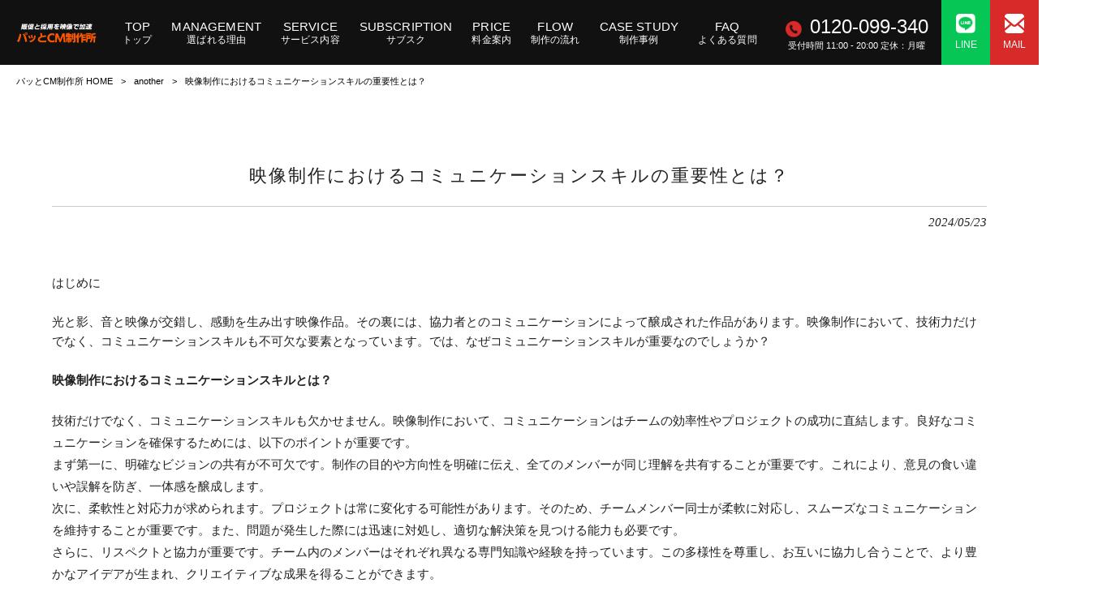

--- FILE ---
content_type: text/html; charset=UTF-8
request_url: https://project7.jp/another/%E6%98%A0%E5%83%8F%E5%88%B6%E4%BD%9C%E3%81%AB%E3%81%8A%E3%81%91%E3%82%8B%E3%82%B3%E3%83%9F%E3%83%A5%E3%83%8B%E3%82%B1%E3%83%BC%E3%82%B7%E3%83%A7%E3%83%B3%E3%82%B9%E3%82%AD%E3%83%AB%E3%81%AE%E9%87%8D/
body_size: 17573
content:
<!DOCTYPE html>
<html dir="ltr" lang="ja">
<head>
<meta charset="UTF-8">
<meta name="viewport" content="width=device-width, user-scalable=yes, maximum-scale=1.0, minimum-scale=1.0">

<!-- <link rel="stylesheet" type="text/css" media="all" href="https://project7.jp/wp-content/themes/mrp04/style.css"> -->
<!-- <link rel="stylesheet" type="text/css" media="all" href="https://project7.jp/wp-content/themes/mrp04-child/css/custom.css"> -->
<!-- <link rel="stylesheet" type="text/css" media="all" href="https://project7.jp/wp-content/themes/mrp04/css/animate.css"> -->
<link rel="stylesheet" type="text/css" href="//project7.jp/wp-content/cache/wpfc-minified/eqhxdf4z/i0wjm.css" media="all"/>
<link rel="pingback" href="https://project7.jp/xmlrpc.php">
<link href='https://fonts.googleapis.com/css?family=Oswald:400' rel='stylesheet' type='text/css'>
<!--[if lt IE 9]>
<script src="https://project7.jp/wp-content/themes/mrp04/js/html5.js"></script>
<script src="https://project7.jp/wp-content/themes/mrp04/js/css3-mediaqueries.js"></script>
<![endif]-->
	<style>img:is([sizes="auto" i], [sizes^="auto," i]) { contain-intrinsic-size: 3000px 1500px }</style>
	
		<!-- All in One SEO 4.9.2 - aioseo.com -->
		<title>映像制作におけるコミュニケーションスキルの重要性とは？ | 圧倒的な低価格クオリティでWebCMを作るパッとCM制作所</title>
	<meta name="description" content="技術だけでなく、コミュニケーションスキルも欠かせません。まず第一に、明確なビジョンの共有が不可欠です。制作の目的や方向性を明確に伝え、全てのメンバーが同じ理解を共有することが重要です。これにより、意見の食い違いや誤解を防ぎ、一体感を醸成します。柔軟性と対応力が求められます。プロジェクトは常に変化する可能性" />
	<meta name="robots" content="max-image-preview:large" />
	<meta name="author" content="st-mp1225"/>
	<link rel="canonical" href="https://project7.jp/another/%e6%98%a0%e5%83%8f%e5%88%b6%e4%bd%9c%e3%81%ab%e3%81%8a%e3%81%91%e3%82%8b%e3%82%b3%e3%83%9f%e3%83%a5%e3%83%8b%e3%82%b1%e3%83%bc%e3%82%b7%e3%83%a7%e3%83%b3%e3%82%b9%e3%82%ad%e3%83%ab%e3%81%ae%e9%87%8d/" />
	<meta name="generator" content="All in One SEO (AIOSEO) 4.9.2" />
		<script type="application/ld+json" class="aioseo-schema">
			{"@context":"https:\/\/schema.org","@graph":[{"@type":"BlogPosting","@id":"https:\/\/project7.jp\/another\/%e6%98%a0%e5%83%8f%e5%88%b6%e4%bd%9c%e3%81%ab%e3%81%8a%e3%81%91%e3%82%8b%e3%82%b3%e3%83%9f%e3%83%a5%e3%83%8b%e3%82%b1%e3%83%bc%e3%82%b7%e3%83%a7%e3%83%b3%e3%82%b9%e3%82%ad%e3%83%ab%e3%81%ae%e9%87%8d\/#blogposting","name":"\u6620\u50cf\u5236\u4f5c\u306b\u304a\u3051\u308b\u30b3\u30df\u30e5\u30cb\u30b1\u30fc\u30b7\u30e7\u30f3\u30b9\u30ad\u30eb\u306e\u91cd\u8981\u6027\u3068\u306f\uff1f | \u5727\u5012\u7684\u306a\u4f4e\u4fa1\u683c\u30af\u30aa\u30ea\u30c6\u30a3\u3067WebCM\u3092\u4f5c\u308b\u30d1\u30c3\u3068CM\u5236\u4f5c\u6240","headline":"\u6620\u50cf\u5236\u4f5c\u306b\u304a\u3051\u308b\u30b3\u30df\u30e5\u30cb\u30b1\u30fc\u30b7\u30e7\u30f3\u30b9\u30ad\u30eb\u306e\u91cd\u8981\u6027\u3068\u306f\uff1f","author":{"@id":"https:\/\/project7.jp\/author\/st-mp1225\/#author"},"publisher":{"@id":"https:\/\/project7.jp\/#organization"},"image":{"@type":"ImageObject","url":"https:\/\/project7.jp\/wp-content\/uploads\/demo_ja_1.png","@id":"https:\/\/project7.jp\/another\/%e6%98%a0%e5%83%8f%e5%88%b6%e4%bd%9c%e3%81%ab%e3%81%8a%e3%81%91%e3%82%8b%e3%82%b3%e3%83%9f%e3%83%a5%e3%83%8b%e3%82%b1%e3%83%bc%e3%82%b7%e3%83%a7%e3%83%b3%e3%82%b9%e3%82%ad%e3%83%ab%e3%81%ae%e9%87%8d\/#articleImage","width":1280,"height":720,"caption":"\u30ab\u30e1\u30e9\u30de\u30f3"},"datePublished":"2024-05-23T19:43:35+09:00","dateModified":"2024-05-23T19:43:35+09:00","inLanguage":"ja","mainEntityOfPage":{"@id":"https:\/\/project7.jp\/another\/%e6%98%a0%e5%83%8f%e5%88%b6%e4%bd%9c%e3%81%ab%e3%81%8a%e3%81%91%e3%82%8b%e3%82%b3%e3%83%9f%e3%83%a5%e3%83%8b%e3%82%b1%e3%83%bc%e3%82%b7%e3%83%a7%e3%83%b3%e3%82%b9%e3%82%ad%e3%83%ab%e3%81%ae%e9%87%8d\/#webpage"},"isPartOf":{"@id":"https:\/\/project7.jp\/another\/%e6%98%a0%e5%83%8f%e5%88%b6%e4%bd%9c%e3%81%ab%e3%81%8a%e3%81%91%e3%82%8b%e3%82%b3%e3%83%9f%e3%83%a5%e3%83%8b%e3%82%b1%e3%83%bc%e3%82%b7%e3%83%a7%e3%83%b3%e3%82%b9%e3%82%ad%e3%83%ab%e3%81%ae%e9%87%8d\/#webpage"},"articleSection":"another"},{"@type":"BreadcrumbList","@id":"https:\/\/project7.jp\/another\/%e6%98%a0%e5%83%8f%e5%88%b6%e4%bd%9c%e3%81%ab%e3%81%8a%e3%81%91%e3%82%8b%e3%82%b3%e3%83%9f%e3%83%a5%e3%83%8b%e3%82%b1%e3%83%bc%e3%82%b7%e3%83%a7%e3%83%b3%e3%82%b9%e3%82%ad%e3%83%ab%e3%81%ae%e9%87%8d\/#breadcrumblist","itemListElement":[{"@type":"ListItem","@id":"https:\/\/project7.jp#listItem","position":1,"name":"\u5bb6","item":"https:\/\/project7.jp","nextItem":{"@type":"ListItem","@id":"https:\/\/project7.jp\/another\/#listItem","name":"another"}},{"@type":"ListItem","@id":"https:\/\/project7.jp\/another\/#listItem","position":2,"name":"another","item":"https:\/\/project7.jp\/another\/","nextItem":{"@type":"ListItem","@id":"https:\/\/project7.jp\/another\/%e6%98%a0%e5%83%8f%e5%88%b6%e4%bd%9c%e3%81%ab%e3%81%8a%e3%81%91%e3%82%8b%e3%82%b3%e3%83%9f%e3%83%a5%e3%83%8b%e3%82%b1%e3%83%bc%e3%82%b7%e3%83%a7%e3%83%b3%e3%82%b9%e3%82%ad%e3%83%ab%e3%81%ae%e9%87%8d\/#listItem","name":"\u6620\u50cf\u5236\u4f5c\u306b\u304a\u3051\u308b\u30b3\u30df\u30e5\u30cb\u30b1\u30fc\u30b7\u30e7\u30f3\u30b9\u30ad\u30eb\u306e\u91cd\u8981\u6027\u3068\u306f\uff1f"},"previousItem":{"@type":"ListItem","@id":"https:\/\/project7.jp#listItem","name":"\u5bb6"}},{"@type":"ListItem","@id":"https:\/\/project7.jp\/another\/%e6%98%a0%e5%83%8f%e5%88%b6%e4%bd%9c%e3%81%ab%e3%81%8a%e3%81%91%e3%82%8b%e3%82%b3%e3%83%9f%e3%83%a5%e3%83%8b%e3%82%b1%e3%83%bc%e3%82%b7%e3%83%a7%e3%83%b3%e3%82%b9%e3%82%ad%e3%83%ab%e3%81%ae%e9%87%8d\/#listItem","position":3,"name":"\u6620\u50cf\u5236\u4f5c\u306b\u304a\u3051\u308b\u30b3\u30df\u30e5\u30cb\u30b1\u30fc\u30b7\u30e7\u30f3\u30b9\u30ad\u30eb\u306e\u91cd\u8981\u6027\u3068\u306f\uff1f","previousItem":{"@type":"ListItem","@id":"https:\/\/project7.jp\/another\/#listItem","name":"another"}}]},{"@type":"Organization","@id":"https:\/\/project7.jp\/#organization","name":"\u30d1\u30c3\u3068CM\u5236\u4f5c\u6240","description":"\u4f1d\u3048\u305f\u3044\u60f3\u3044\u3001\u30d1\u30c3\u3068\u52d5\u753b\u306b\u3002","url":"https:\/\/project7.jp\/"},{"@type":"Person","@id":"https:\/\/project7.jp\/author\/st-mp1225\/#author","url":"https:\/\/project7.jp\/author\/st-mp1225\/","name":"st-mp1225","image":{"@type":"ImageObject","@id":"https:\/\/project7.jp\/another\/%e6%98%a0%e5%83%8f%e5%88%b6%e4%bd%9c%e3%81%ab%e3%81%8a%e3%81%91%e3%82%8b%e3%82%b3%e3%83%9f%e3%83%a5%e3%83%8b%e3%82%b1%e3%83%bc%e3%82%b7%e3%83%a7%e3%83%b3%e3%82%b9%e3%82%ad%e3%83%ab%e3%81%ae%e9%87%8d\/#authorImage","url":"https:\/\/secure.gravatar.com\/avatar\/7aa84264a26d54b4102fdfe9c19cedf9b4d89d93ffc44bf8e843e780719a8a2f?s=96&d=mm&r=g","width":96,"height":96,"caption":"st-mp1225"}},{"@type":"WebPage","@id":"https:\/\/project7.jp\/another\/%e6%98%a0%e5%83%8f%e5%88%b6%e4%bd%9c%e3%81%ab%e3%81%8a%e3%81%91%e3%82%8b%e3%82%b3%e3%83%9f%e3%83%a5%e3%83%8b%e3%82%b1%e3%83%bc%e3%82%b7%e3%83%a7%e3%83%b3%e3%82%b9%e3%82%ad%e3%83%ab%e3%81%ae%e9%87%8d\/#webpage","url":"https:\/\/project7.jp\/another\/%e6%98%a0%e5%83%8f%e5%88%b6%e4%bd%9c%e3%81%ab%e3%81%8a%e3%81%91%e3%82%8b%e3%82%b3%e3%83%9f%e3%83%a5%e3%83%8b%e3%82%b1%e3%83%bc%e3%82%b7%e3%83%a7%e3%83%b3%e3%82%b9%e3%82%ad%e3%83%ab%e3%81%ae%e9%87%8d\/","name":"\u6620\u50cf\u5236\u4f5c\u306b\u304a\u3051\u308b\u30b3\u30df\u30e5\u30cb\u30b1\u30fc\u30b7\u30e7\u30f3\u30b9\u30ad\u30eb\u306e\u91cd\u8981\u6027\u3068\u306f\uff1f | \u5727\u5012\u7684\u306a\u4f4e\u4fa1\u683c\u30af\u30aa\u30ea\u30c6\u30a3\u3067WebCM\u3092\u4f5c\u308b\u30d1\u30c3\u3068CM\u5236\u4f5c\u6240","description":"\u6280\u8853\u3060\u3051\u3067\u306a\u304f\u3001\u30b3\u30df\u30e5\u30cb\u30b1\u30fc\u30b7\u30e7\u30f3\u30b9\u30ad\u30eb\u3082\u6b20\u304b\u305b\u307e\u305b\u3093\u3002\u307e\u305a\u7b2c\u4e00\u306b\u3001\u660e\u78ba\u306a\u30d3\u30b8\u30e7\u30f3\u306e\u5171\u6709\u304c\u4e0d\u53ef\u6b20\u3067\u3059\u3002\u5236\u4f5c\u306e\u76ee\u7684\u3084\u65b9\u5411\u6027\u3092\u660e\u78ba\u306b\u4f1d\u3048\u3001\u5168\u3066\u306e\u30e1\u30f3\u30d0\u30fc\u304c\u540c\u3058\u7406\u89e3\u3092\u5171\u6709\u3059\u308b\u3053\u3068\u304c\u91cd\u8981\u3067\u3059\u3002\u3053\u308c\u306b\u3088\u308a\u3001\u610f\u898b\u306e\u98df\u3044\u9055\u3044\u3084\u8aa4\u89e3\u3092\u9632\u304e\u3001\u4e00\u4f53\u611f\u3092\u91b8\u6210\u3057\u307e\u3059\u3002\u67d4\u8edf\u6027\u3068\u5bfe\u5fdc\u529b\u304c\u6c42\u3081\u3089\u308c\u307e\u3059\u3002\u30d7\u30ed\u30b8\u30a7\u30af\u30c8\u306f\u5e38\u306b\u5909\u5316\u3059\u308b\u53ef\u80fd\u6027","inLanguage":"ja","isPartOf":{"@id":"https:\/\/project7.jp\/#website"},"breadcrumb":{"@id":"https:\/\/project7.jp\/another\/%e6%98%a0%e5%83%8f%e5%88%b6%e4%bd%9c%e3%81%ab%e3%81%8a%e3%81%91%e3%82%8b%e3%82%b3%e3%83%9f%e3%83%a5%e3%83%8b%e3%82%b1%e3%83%bc%e3%82%b7%e3%83%a7%e3%83%b3%e3%82%b9%e3%82%ad%e3%83%ab%e3%81%ae%e9%87%8d\/#breadcrumblist"},"author":{"@id":"https:\/\/project7.jp\/author\/st-mp1225\/#author"},"creator":{"@id":"https:\/\/project7.jp\/author\/st-mp1225\/#author"},"datePublished":"2024-05-23T19:43:35+09:00","dateModified":"2024-05-23T19:43:35+09:00"},{"@type":"WebSite","@id":"https:\/\/project7.jp\/#website","url":"https:\/\/project7.jp\/","name":"\u30d1\u30c3\u3068CM\u5236\u4f5c\u6240","description":"\u4f1d\u3048\u305f\u3044\u60f3\u3044\u3001\u30d1\u30c3\u3068\u52d5\u753b\u306b\u3002","inLanguage":"ja","publisher":{"@id":"https:\/\/project7.jp\/#organization"}}]}
		</script>
		<!-- All in One SEO -->

		<!-- This site uses the Google Analytics by MonsterInsights plugin v9.11.0 - Using Analytics tracking - https://www.monsterinsights.com/ -->
							<script src="//www.googletagmanager.com/gtag/js?id=G-L2VWPJ11ZX"  data-cfasync="false" data-wpfc-render="false" type="text/javascript" async></script>
			<script data-cfasync="false" data-wpfc-render="false" type="text/javascript">
				var mi_version = '9.11.0';
				var mi_track_user = true;
				var mi_no_track_reason = '';
								var MonsterInsightsDefaultLocations = {"page_location":"https:\/\/project7.jp\/another\/%E6%98%A0%E5%83%8F%E5%88%B6%E4%BD%9C%E3%81%AB%E3%81%8A%E3%81%91%E3%82%8B%E3%82%B3%E3%83%9F%E3%83%A5%E3%83%8B%E3%82%B1%E3%83%BC%E3%82%B7%E3%83%A7%E3%83%B3%E3%82%B9%E3%82%AD%E3%83%AB%E3%81%AE%E9%87%8D\/"};
								if ( typeof MonsterInsightsPrivacyGuardFilter === 'function' ) {
					var MonsterInsightsLocations = (typeof MonsterInsightsExcludeQuery === 'object') ? MonsterInsightsPrivacyGuardFilter( MonsterInsightsExcludeQuery ) : MonsterInsightsPrivacyGuardFilter( MonsterInsightsDefaultLocations );
				} else {
					var MonsterInsightsLocations = (typeof MonsterInsightsExcludeQuery === 'object') ? MonsterInsightsExcludeQuery : MonsterInsightsDefaultLocations;
				}

								var disableStrs = [
										'ga-disable-G-L2VWPJ11ZX',
									];

				/* Function to detect opted out users */
				function __gtagTrackerIsOptedOut() {
					for (var index = 0; index < disableStrs.length; index++) {
						if (document.cookie.indexOf(disableStrs[index] + '=true') > -1) {
							return true;
						}
					}

					return false;
				}

				/* Disable tracking if the opt-out cookie exists. */
				if (__gtagTrackerIsOptedOut()) {
					for (var index = 0; index < disableStrs.length; index++) {
						window[disableStrs[index]] = true;
					}
				}

				/* Opt-out function */
				function __gtagTrackerOptout() {
					for (var index = 0; index < disableStrs.length; index++) {
						document.cookie = disableStrs[index] + '=true; expires=Thu, 31 Dec 2099 23:59:59 UTC; path=/';
						window[disableStrs[index]] = true;
					}
				}

				if ('undefined' === typeof gaOptout) {
					function gaOptout() {
						__gtagTrackerOptout();
					}
				}
								window.dataLayer = window.dataLayer || [];

				window.MonsterInsightsDualTracker = {
					helpers: {},
					trackers: {},
				};
				if (mi_track_user) {
					function __gtagDataLayer() {
						dataLayer.push(arguments);
					}

					function __gtagTracker(type, name, parameters) {
						if (!parameters) {
							parameters = {};
						}

						if (parameters.send_to) {
							__gtagDataLayer.apply(null, arguments);
							return;
						}

						if (type === 'event') {
														parameters.send_to = monsterinsights_frontend.v4_id;
							var hookName = name;
							if (typeof parameters['event_category'] !== 'undefined') {
								hookName = parameters['event_category'] + ':' + name;
							}

							if (typeof MonsterInsightsDualTracker.trackers[hookName] !== 'undefined') {
								MonsterInsightsDualTracker.trackers[hookName](parameters);
							} else {
								__gtagDataLayer('event', name, parameters);
							}
							
						} else {
							__gtagDataLayer.apply(null, arguments);
						}
					}

					__gtagTracker('js', new Date());
					__gtagTracker('set', {
						'developer_id.dZGIzZG': true,
											});
					if ( MonsterInsightsLocations.page_location ) {
						__gtagTracker('set', MonsterInsightsLocations);
					}
										__gtagTracker('config', 'G-L2VWPJ11ZX', {"forceSSL":"true","link_attribution":"true"} );
										window.gtag = __gtagTracker;										(function () {
						/* https://developers.google.com/analytics/devguides/collection/analyticsjs/ */
						/* ga and __gaTracker compatibility shim. */
						var noopfn = function () {
							return null;
						};
						var newtracker = function () {
							return new Tracker();
						};
						var Tracker = function () {
							return null;
						};
						var p = Tracker.prototype;
						p.get = noopfn;
						p.set = noopfn;
						p.send = function () {
							var args = Array.prototype.slice.call(arguments);
							args.unshift('send');
							__gaTracker.apply(null, args);
						};
						var __gaTracker = function () {
							var len = arguments.length;
							if (len === 0) {
								return;
							}
							var f = arguments[len - 1];
							if (typeof f !== 'object' || f === null || typeof f.hitCallback !== 'function') {
								if ('send' === arguments[0]) {
									var hitConverted, hitObject = false, action;
									if ('event' === arguments[1]) {
										if ('undefined' !== typeof arguments[3]) {
											hitObject = {
												'eventAction': arguments[3],
												'eventCategory': arguments[2],
												'eventLabel': arguments[4],
												'value': arguments[5] ? arguments[5] : 1,
											}
										}
									}
									if ('pageview' === arguments[1]) {
										if ('undefined' !== typeof arguments[2]) {
											hitObject = {
												'eventAction': 'page_view',
												'page_path': arguments[2],
											}
										}
									}
									if (typeof arguments[2] === 'object') {
										hitObject = arguments[2];
									}
									if (typeof arguments[5] === 'object') {
										Object.assign(hitObject, arguments[5]);
									}
									if ('undefined' !== typeof arguments[1].hitType) {
										hitObject = arguments[1];
										if ('pageview' === hitObject.hitType) {
											hitObject.eventAction = 'page_view';
										}
									}
									if (hitObject) {
										action = 'timing' === arguments[1].hitType ? 'timing_complete' : hitObject.eventAction;
										hitConverted = mapArgs(hitObject);
										__gtagTracker('event', action, hitConverted);
									}
								}
								return;
							}

							function mapArgs(args) {
								var arg, hit = {};
								var gaMap = {
									'eventCategory': 'event_category',
									'eventAction': 'event_action',
									'eventLabel': 'event_label',
									'eventValue': 'event_value',
									'nonInteraction': 'non_interaction',
									'timingCategory': 'event_category',
									'timingVar': 'name',
									'timingValue': 'value',
									'timingLabel': 'event_label',
									'page': 'page_path',
									'location': 'page_location',
									'title': 'page_title',
									'referrer' : 'page_referrer',
								};
								for (arg in args) {
																		if (!(!args.hasOwnProperty(arg) || !gaMap.hasOwnProperty(arg))) {
										hit[gaMap[arg]] = args[arg];
									} else {
										hit[arg] = args[arg];
									}
								}
								return hit;
							}

							try {
								f.hitCallback();
							} catch (ex) {
							}
						};
						__gaTracker.create = newtracker;
						__gaTracker.getByName = newtracker;
						__gaTracker.getAll = function () {
							return [];
						};
						__gaTracker.remove = noopfn;
						__gaTracker.loaded = true;
						window['__gaTracker'] = __gaTracker;
					})();
									} else {
										console.log("");
					(function () {
						function __gtagTracker() {
							return null;
						}

						window['__gtagTracker'] = __gtagTracker;
						window['gtag'] = __gtagTracker;
					})();
									}
			</script>
							<!-- / Google Analytics by MonsterInsights -->
		<script type="text/javascript">
/* <![CDATA[ */
window._wpemojiSettings = {"baseUrl":"https:\/\/s.w.org\/images\/core\/emoji\/16.0.1\/72x72\/","ext":".png","svgUrl":"https:\/\/s.w.org\/images\/core\/emoji\/16.0.1\/svg\/","svgExt":".svg","source":{"concatemoji":"https:\/\/project7.jp\/wp-includes\/js\/wp-emoji-release.min.js"}};
/*! This file is auto-generated */
!function(s,n){var o,i,e;function c(e){try{var t={supportTests:e,timestamp:(new Date).valueOf()};sessionStorage.setItem(o,JSON.stringify(t))}catch(e){}}function p(e,t,n){e.clearRect(0,0,e.canvas.width,e.canvas.height),e.fillText(t,0,0);var t=new Uint32Array(e.getImageData(0,0,e.canvas.width,e.canvas.height).data),a=(e.clearRect(0,0,e.canvas.width,e.canvas.height),e.fillText(n,0,0),new Uint32Array(e.getImageData(0,0,e.canvas.width,e.canvas.height).data));return t.every(function(e,t){return e===a[t]})}function u(e,t){e.clearRect(0,0,e.canvas.width,e.canvas.height),e.fillText(t,0,0);for(var n=e.getImageData(16,16,1,1),a=0;a<n.data.length;a++)if(0!==n.data[a])return!1;return!0}function f(e,t,n,a){switch(t){case"flag":return n(e,"\ud83c\udff3\ufe0f\u200d\u26a7\ufe0f","\ud83c\udff3\ufe0f\u200b\u26a7\ufe0f")?!1:!n(e,"\ud83c\udde8\ud83c\uddf6","\ud83c\udde8\u200b\ud83c\uddf6")&&!n(e,"\ud83c\udff4\udb40\udc67\udb40\udc62\udb40\udc65\udb40\udc6e\udb40\udc67\udb40\udc7f","\ud83c\udff4\u200b\udb40\udc67\u200b\udb40\udc62\u200b\udb40\udc65\u200b\udb40\udc6e\u200b\udb40\udc67\u200b\udb40\udc7f");case"emoji":return!a(e,"\ud83e\udedf")}return!1}function g(e,t,n,a){var r="undefined"!=typeof WorkerGlobalScope&&self instanceof WorkerGlobalScope?new OffscreenCanvas(300,150):s.createElement("canvas"),o=r.getContext("2d",{willReadFrequently:!0}),i=(o.textBaseline="top",o.font="600 32px Arial",{});return e.forEach(function(e){i[e]=t(o,e,n,a)}),i}function t(e){var t=s.createElement("script");t.src=e,t.defer=!0,s.head.appendChild(t)}"undefined"!=typeof Promise&&(o="wpEmojiSettingsSupports",i=["flag","emoji"],n.supports={everything:!0,everythingExceptFlag:!0},e=new Promise(function(e){s.addEventListener("DOMContentLoaded",e,{once:!0})}),new Promise(function(t){var n=function(){try{var e=JSON.parse(sessionStorage.getItem(o));if("object"==typeof e&&"number"==typeof e.timestamp&&(new Date).valueOf()<e.timestamp+604800&&"object"==typeof e.supportTests)return e.supportTests}catch(e){}return null}();if(!n){if("undefined"!=typeof Worker&&"undefined"!=typeof OffscreenCanvas&&"undefined"!=typeof URL&&URL.createObjectURL&&"undefined"!=typeof Blob)try{var e="postMessage("+g.toString()+"("+[JSON.stringify(i),f.toString(),p.toString(),u.toString()].join(",")+"));",a=new Blob([e],{type:"text/javascript"}),r=new Worker(URL.createObjectURL(a),{name:"wpTestEmojiSupports"});return void(r.onmessage=function(e){c(n=e.data),r.terminate(),t(n)})}catch(e){}c(n=g(i,f,p,u))}t(n)}).then(function(e){for(var t in e)n.supports[t]=e[t],n.supports.everything=n.supports.everything&&n.supports[t],"flag"!==t&&(n.supports.everythingExceptFlag=n.supports.everythingExceptFlag&&n.supports[t]);n.supports.everythingExceptFlag=n.supports.everythingExceptFlag&&!n.supports.flag,n.DOMReady=!1,n.readyCallback=function(){n.DOMReady=!0}}).then(function(){return e}).then(function(){var e;n.supports.everything||(n.readyCallback(),(e=n.source||{}).concatemoji?t(e.concatemoji):e.wpemoji&&e.twemoji&&(t(e.twemoji),t(e.wpemoji)))}))}((window,document),window._wpemojiSettings);
/* ]]> */
</script>
<!-- <link rel='stylesheet' id='sbi_styles-css' href='https://project7.jp/wp-content/plugins/instagram-feed-pro/css/sbi-styles.min.css' type='text/css' media='all' /> -->
<link rel="stylesheet" type="text/css" href="//project7.jp/wp-content/cache/wpfc-minified/maca2h5h/i0wjm.css" media="all"/>
<style id='wp-emoji-styles-inline-css' type='text/css'>

	img.wp-smiley, img.emoji {
		display: inline !important;
		border: none !important;
		box-shadow: none !important;
		height: 1em !important;
		width: 1em !important;
		margin: 0 0.07em !important;
		vertical-align: -0.1em !important;
		background: none !important;
		padding: 0 !important;
	}
</style>
<style id='classic-theme-styles-inline-css' type='text/css'>
/*! This file is auto-generated */
.wp-block-button__link{color:#fff;background-color:#32373c;border-radius:9999px;box-shadow:none;text-decoration:none;padding:calc(.667em + 2px) calc(1.333em + 2px);font-size:1.125em}.wp-block-file__button{background:#32373c;color:#fff;text-decoration:none}
</style>
<!-- <link rel='stylesheet' id='aioseo/css/src/vue/standalone/blocks/table-of-contents/global.scss-css' href='https://project7.jp/wp-content/plugins/all-in-one-seo-pack/dist/Lite/assets/css/table-of-contents/global.e90f6d47.css' type='text/css' media='all' /> -->
<link rel="stylesheet" type="text/css" href="//project7.jp/wp-content/cache/wpfc-minified/20ghhshv/5xowm.css" media="all"/>
<style id='global-styles-inline-css' type='text/css'>
:root{--wp--preset--aspect-ratio--square: 1;--wp--preset--aspect-ratio--4-3: 4/3;--wp--preset--aspect-ratio--3-4: 3/4;--wp--preset--aspect-ratio--3-2: 3/2;--wp--preset--aspect-ratio--2-3: 2/3;--wp--preset--aspect-ratio--16-9: 16/9;--wp--preset--aspect-ratio--9-16: 9/16;--wp--preset--color--black: #000000;--wp--preset--color--cyan-bluish-gray: #abb8c3;--wp--preset--color--white: #ffffff;--wp--preset--color--pale-pink: #f78da7;--wp--preset--color--vivid-red: #cf2e2e;--wp--preset--color--luminous-vivid-orange: #ff6900;--wp--preset--color--luminous-vivid-amber: #fcb900;--wp--preset--color--light-green-cyan: #7bdcb5;--wp--preset--color--vivid-green-cyan: #00d084;--wp--preset--color--pale-cyan-blue: #8ed1fc;--wp--preset--color--vivid-cyan-blue: #0693e3;--wp--preset--color--vivid-purple: #9b51e0;--wp--preset--gradient--vivid-cyan-blue-to-vivid-purple: linear-gradient(135deg,rgba(6,147,227,1) 0%,rgb(155,81,224) 100%);--wp--preset--gradient--light-green-cyan-to-vivid-green-cyan: linear-gradient(135deg,rgb(122,220,180) 0%,rgb(0,208,130) 100%);--wp--preset--gradient--luminous-vivid-amber-to-luminous-vivid-orange: linear-gradient(135deg,rgba(252,185,0,1) 0%,rgba(255,105,0,1) 100%);--wp--preset--gradient--luminous-vivid-orange-to-vivid-red: linear-gradient(135deg,rgba(255,105,0,1) 0%,rgb(207,46,46) 100%);--wp--preset--gradient--very-light-gray-to-cyan-bluish-gray: linear-gradient(135deg,rgb(238,238,238) 0%,rgb(169,184,195) 100%);--wp--preset--gradient--cool-to-warm-spectrum: linear-gradient(135deg,rgb(74,234,220) 0%,rgb(151,120,209) 20%,rgb(207,42,186) 40%,rgb(238,44,130) 60%,rgb(251,105,98) 80%,rgb(254,248,76) 100%);--wp--preset--gradient--blush-light-purple: linear-gradient(135deg,rgb(255,206,236) 0%,rgb(152,150,240) 100%);--wp--preset--gradient--blush-bordeaux: linear-gradient(135deg,rgb(254,205,165) 0%,rgb(254,45,45) 50%,rgb(107,0,62) 100%);--wp--preset--gradient--luminous-dusk: linear-gradient(135deg,rgb(255,203,112) 0%,rgb(199,81,192) 50%,rgb(65,88,208) 100%);--wp--preset--gradient--pale-ocean: linear-gradient(135deg,rgb(255,245,203) 0%,rgb(182,227,212) 50%,rgb(51,167,181) 100%);--wp--preset--gradient--electric-grass: linear-gradient(135deg,rgb(202,248,128) 0%,rgb(113,206,126) 100%);--wp--preset--gradient--midnight: linear-gradient(135deg,rgb(2,3,129) 0%,rgb(40,116,252) 100%);--wp--preset--font-size--small: 13px;--wp--preset--font-size--medium: 20px;--wp--preset--font-size--large: 36px;--wp--preset--font-size--x-large: 42px;--wp--preset--spacing--20: 0.44rem;--wp--preset--spacing--30: 0.67rem;--wp--preset--spacing--40: 1rem;--wp--preset--spacing--50: 1.5rem;--wp--preset--spacing--60: 2.25rem;--wp--preset--spacing--70: 3.38rem;--wp--preset--spacing--80: 5.06rem;--wp--preset--shadow--natural: 6px 6px 9px rgba(0, 0, 0, 0.2);--wp--preset--shadow--deep: 12px 12px 50px rgba(0, 0, 0, 0.4);--wp--preset--shadow--sharp: 6px 6px 0px rgba(0, 0, 0, 0.2);--wp--preset--shadow--outlined: 6px 6px 0px -3px rgba(255, 255, 255, 1), 6px 6px rgba(0, 0, 0, 1);--wp--preset--shadow--crisp: 6px 6px 0px rgba(0, 0, 0, 1);}:where(.is-layout-flex){gap: 0.5em;}:where(.is-layout-grid){gap: 0.5em;}body .is-layout-flex{display: flex;}.is-layout-flex{flex-wrap: wrap;align-items: center;}.is-layout-flex > :is(*, div){margin: 0;}body .is-layout-grid{display: grid;}.is-layout-grid > :is(*, div){margin: 0;}:where(.wp-block-columns.is-layout-flex){gap: 2em;}:where(.wp-block-columns.is-layout-grid){gap: 2em;}:where(.wp-block-post-template.is-layout-flex){gap: 1.25em;}:where(.wp-block-post-template.is-layout-grid){gap: 1.25em;}.has-black-color{color: var(--wp--preset--color--black) !important;}.has-cyan-bluish-gray-color{color: var(--wp--preset--color--cyan-bluish-gray) !important;}.has-white-color{color: var(--wp--preset--color--white) !important;}.has-pale-pink-color{color: var(--wp--preset--color--pale-pink) !important;}.has-vivid-red-color{color: var(--wp--preset--color--vivid-red) !important;}.has-luminous-vivid-orange-color{color: var(--wp--preset--color--luminous-vivid-orange) !important;}.has-luminous-vivid-amber-color{color: var(--wp--preset--color--luminous-vivid-amber) !important;}.has-light-green-cyan-color{color: var(--wp--preset--color--light-green-cyan) !important;}.has-vivid-green-cyan-color{color: var(--wp--preset--color--vivid-green-cyan) !important;}.has-pale-cyan-blue-color{color: var(--wp--preset--color--pale-cyan-blue) !important;}.has-vivid-cyan-blue-color{color: var(--wp--preset--color--vivid-cyan-blue) !important;}.has-vivid-purple-color{color: var(--wp--preset--color--vivid-purple) !important;}.has-black-background-color{background-color: var(--wp--preset--color--black) !important;}.has-cyan-bluish-gray-background-color{background-color: var(--wp--preset--color--cyan-bluish-gray) !important;}.has-white-background-color{background-color: var(--wp--preset--color--white) !important;}.has-pale-pink-background-color{background-color: var(--wp--preset--color--pale-pink) !important;}.has-vivid-red-background-color{background-color: var(--wp--preset--color--vivid-red) !important;}.has-luminous-vivid-orange-background-color{background-color: var(--wp--preset--color--luminous-vivid-orange) !important;}.has-luminous-vivid-amber-background-color{background-color: var(--wp--preset--color--luminous-vivid-amber) !important;}.has-light-green-cyan-background-color{background-color: var(--wp--preset--color--light-green-cyan) !important;}.has-vivid-green-cyan-background-color{background-color: var(--wp--preset--color--vivid-green-cyan) !important;}.has-pale-cyan-blue-background-color{background-color: var(--wp--preset--color--pale-cyan-blue) !important;}.has-vivid-cyan-blue-background-color{background-color: var(--wp--preset--color--vivid-cyan-blue) !important;}.has-vivid-purple-background-color{background-color: var(--wp--preset--color--vivid-purple) !important;}.has-black-border-color{border-color: var(--wp--preset--color--black) !important;}.has-cyan-bluish-gray-border-color{border-color: var(--wp--preset--color--cyan-bluish-gray) !important;}.has-white-border-color{border-color: var(--wp--preset--color--white) !important;}.has-pale-pink-border-color{border-color: var(--wp--preset--color--pale-pink) !important;}.has-vivid-red-border-color{border-color: var(--wp--preset--color--vivid-red) !important;}.has-luminous-vivid-orange-border-color{border-color: var(--wp--preset--color--luminous-vivid-orange) !important;}.has-luminous-vivid-amber-border-color{border-color: var(--wp--preset--color--luminous-vivid-amber) !important;}.has-light-green-cyan-border-color{border-color: var(--wp--preset--color--light-green-cyan) !important;}.has-vivid-green-cyan-border-color{border-color: var(--wp--preset--color--vivid-green-cyan) !important;}.has-pale-cyan-blue-border-color{border-color: var(--wp--preset--color--pale-cyan-blue) !important;}.has-vivid-cyan-blue-border-color{border-color: var(--wp--preset--color--vivid-cyan-blue) !important;}.has-vivid-purple-border-color{border-color: var(--wp--preset--color--vivid-purple) !important;}.has-vivid-cyan-blue-to-vivid-purple-gradient-background{background: var(--wp--preset--gradient--vivid-cyan-blue-to-vivid-purple) !important;}.has-light-green-cyan-to-vivid-green-cyan-gradient-background{background: var(--wp--preset--gradient--light-green-cyan-to-vivid-green-cyan) !important;}.has-luminous-vivid-amber-to-luminous-vivid-orange-gradient-background{background: var(--wp--preset--gradient--luminous-vivid-amber-to-luminous-vivid-orange) !important;}.has-luminous-vivid-orange-to-vivid-red-gradient-background{background: var(--wp--preset--gradient--luminous-vivid-orange-to-vivid-red) !important;}.has-very-light-gray-to-cyan-bluish-gray-gradient-background{background: var(--wp--preset--gradient--very-light-gray-to-cyan-bluish-gray) !important;}.has-cool-to-warm-spectrum-gradient-background{background: var(--wp--preset--gradient--cool-to-warm-spectrum) !important;}.has-blush-light-purple-gradient-background{background: var(--wp--preset--gradient--blush-light-purple) !important;}.has-blush-bordeaux-gradient-background{background: var(--wp--preset--gradient--blush-bordeaux) !important;}.has-luminous-dusk-gradient-background{background: var(--wp--preset--gradient--luminous-dusk) !important;}.has-pale-ocean-gradient-background{background: var(--wp--preset--gradient--pale-ocean) !important;}.has-electric-grass-gradient-background{background: var(--wp--preset--gradient--electric-grass) !important;}.has-midnight-gradient-background{background: var(--wp--preset--gradient--midnight) !important;}.has-small-font-size{font-size: var(--wp--preset--font-size--small) !important;}.has-medium-font-size{font-size: var(--wp--preset--font-size--medium) !important;}.has-large-font-size{font-size: var(--wp--preset--font-size--large) !important;}.has-x-large-font-size{font-size: var(--wp--preset--font-size--x-large) !important;}
:where(.wp-block-post-template.is-layout-flex){gap: 1.25em;}:where(.wp-block-post-template.is-layout-grid){gap: 1.25em;}
:where(.wp-block-columns.is-layout-flex){gap: 2em;}:where(.wp-block-columns.is-layout-grid){gap: 2em;}
:root :where(.wp-block-pullquote){font-size: 1.5em;line-height: 1.6;}
</style>
<!-- <link rel='stylesheet' id='contact-form-7-css' href='https://project7.jp/wp-content/plugins/contact-form-7/includes/css/styles.css' type='text/css' media='all' /> -->
<!-- <link rel='stylesheet' id='scroll-top-css-css' href='https://project7.jp/wp-content/plugins/scroll-top/assets/css/scroll-top.css' type='text/css' media='all' /> -->
<!-- <link rel='stylesheet' id='morph-child-style-css' href='https://project7.jp/wp-content/themes/mrp04-child/style.css?amp;update=20240522' type='text/css' media='all' /> -->
<!-- <link rel='stylesheet' id='iajcf-frontend-css' href='https://project7.jp/wp-content/plugins/morph-extension-system/extensions/image-auth-japanese-version-for-contactform7/css/frontend.css' type='text/css' media='all' /> -->
<!-- <link rel='stylesheet' id='slb_core-css' href='https://project7.jp/wp-content/plugins/simple-lightbox/client/css/app.css' type='text/css' media='all' /> -->
<link rel="stylesheet" type="text/css" href="//project7.jp/wp-content/cache/wpfc-minified/7xt95ots/du53d.css" media="all"/>
<!--n2css--><!--n2js--><script src='//project7.jp/wp-content/cache/wpfc-minified/6wc1aiu2/cb3w1.js' type="text/javascript"></script>
<!-- <script type="text/javascript" src="https://project7.jp/wp-includes/js/jquery/jquery.min.js" id="jquery-core-js"></script> -->
<!-- <script type="text/javascript" src="https://project7.jp/wp-includes/js/jquery/jquery-migrate.min.js" id="jquery-migrate-js"></script> -->
<!-- <script type="text/javascript" src="https://project7.jp/wp-content/plugins/google-analytics-for-wordpress/assets/js/frontend-gtag.min.js" id="monsterinsights-frontend-script-js" async="async" data-wp-strategy="async"></script> -->
<script data-cfasync="false" data-wpfc-render="false" type="text/javascript" id='monsterinsights-frontend-script-js-extra'>/* <![CDATA[ */
var monsterinsights_frontend = {"js_events_tracking":"true","download_extensions":"doc,pdf,ppt,zip,xls,docx,pptx,xlsx","inbound_paths":"[]","home_url":"https:\/\/project7.jp","hash_tracking":"false","v4_id":"G-L2VWPJ11ZX"};/* ]]> */
</script>
<link rel="https://api.w.org/" href="https://project7.jp/wp-json/" /><link rel="alternate" title="JSON" type="application/json" href="https://project7.jp/wp-json/wp/v2/posts/1283" /><link rel="alternate" title="oEmbed (JSON)" type="application/json+oembed" href="https://project7.jp/wp-json/oembed/1.0/embed?url=https%3A%2F%2Fproject7.jp%2Fanother%2F%25e6%2598%25a0%25e5%2583%258f%25e5%2588%25b6%25e4%25bd%259c%25e3%2581%25ab%25e3%2581%258a%25e3%2581%2591%25e3%2582%258b%25e3%2582%25b3%25e3%2583%259f%25e3%2583%25a5%25e3%2583%258b%25e3%2582%25b1%25e3%2583%25bc%25e3%2582%25b7%25e3%2583%25a7%25e3%2583%25b3%25e3%2582%25b9%25e3%2582%25ad%25e3%2583%25ab%25e3%2581%25ae%25e9%2587%258d%2F" />
<link rel="alternate" title="oEmbed (XML)" type="text/xml+oembed" href="https://project7.jp/wp-json/oembed/1.0/embed?url=https%3A%2F%2Fproject7.jp%2Fanother%2F%25e6%2598%25a0%25e5%2583%258f%25e5%2588%25b6%25e4%25bd%259c%25e3%2581%25ab%25e3%2581%258a%25e3%2581%2591%25e3%2582%258b%25e3%2582%25b3%25e3%2583%259f%25e3%2583%25a5%25e3%2583%258b%25e3%2582%25b1%25e3%2583%25bc%25e3%2582%25b7%25e3%2583%25a7%25e3%2583%25b3%25e3%2582%25b9%25e3%2582%25ad%25e3%2583%25ab%25e3%2581%25ae%25e9%2587%258d%2F&#038;format=xml" />
<!-- Scroll To Top -->
<style id="scrolltop-custom-style">
		#scrollUp {border-radius:3px;opacity:0.7;bottom:20px;right:20px;background:#000000;;}
		#scrollUp:hover{opacity:1;}
        .top-icon{stroke:#ffffff;}
        
		
		</style>
<!-- End Scroll Top - https://wordpress.org/plugins/scroll-top/ -->
<!-- Analytics by WP Statistics - https://wp-statistics.com -->
<link rel="icon" href="https://project7.jp/wp-content/uploads/cropped-ac1be708cb0dfb77363a4de32b267f9d-32x32.jpg" sizes="32x32" />
<link rel="icon" href="https://project7.jp/wp-content/uploads/cropped-ac1be708cb0dfb77363a4de32b267f9d-192x192.jpg" sizes="192x192" />
<link rel="apple-touch-icon" href="https://project7.jp/wp-content/uploads/cropped-ac1be708cb0dfb77363a4de32b267f9d-180x180.jpg" />
<meta name="msapplication-TileImage" content="https://project7.jp/wp-content/uploads/cropped-ac1be708cb0dfb77363a4de32b267f9d-270x270.jpg" />
<script src='//project7.jp/wp-content/cache/wpfc-minified/effo6pvo/i0wjm.js' type="text/javascript"></script>
<!-- <script src="https://project7.jp/wp-content/themes/mrp04/js/jquery-1.9.0.min.js"></script> --><!-- <script src="https://project7.jp/wp-content/themes/mrp04/js/nav-accord.js"></script> -->
<!-- <script src="https://project7.jp/wp-content/themes/mrp04/js/smoothscroll.js"></script> -->
<!-- <script src="https://project7.jp/wp-content/themes/mrp04/js/wow.min.js"></script> -->
<!-- <script src="https://project7.jp/wp-content/themes/mrp04/js/effect.js"></script> -->
<!-- <script src="https://project7.jp/wp-content/themes/mrp04/js/css_browser_selector.js"></script> -->
<!-- <script src="https://project7.jp/wp-content/themes/mrp04-child/js/accordion.js"></script> -->
</head>
<body class="wp-singular post-template-default single single-post postid-1283 single-format-standard wp-theme-mrp04 wp-child-theme-mrp04-child metaslider-plugin cat-another">
<header id="header" role="banner">
	<div class="inner site-header">
		<div id="header-layout">
			<div class="logo">	<a href="https://project7.jp" title="パッとCM制作所" rel="home">
		<img src="https://project7.jp/wp-content/uploads/c1688e34c563be6089dd8db09594226e.png" alt="パッとCM制作所">
	</a>
 
</div>
			<div class="header__nav-contact">
				<nav id="mainNav">
					<div class="inner">
						<a class="menu" id="menu"><span>MENU</span></a>
						<div class="panel nav-effect" style="display: none;"><ul><li id="menu-item-42" class="menu-item menu-item-type-post_type menu-item-object-page menu-item-home"><a href="https://project7.jp/"><b>TOP</b><span>トップ</span></a></li>
<li id="menu-item-144" class="menu-item menu-item-type-post_type menu-item-object-page"><a href="https://project7.jp/management/"><b>MANAGEMENT</b><span>選ばれる理由</span></a></li>
<li id="menu-item-145" class="menu-item menu-item-type-post_type menu-item-object-page menu-item-has-children"><a href="https://project7.jp/service/"><b>SERVICE</b><span>サービス内容</span></a>
<ul class="sub-menu">
	<li id="menu-item-878" class="menu-item menu-item-type-custom menu-item-object-custom"><a href="/service/#01">映像制作</a></li>
	<li id="menu-item-678" class="menu-item menu-item-type-custom menu-item-object-custom"><a href="/service/#02">動画撮影</a></li>
	<li id="menu-item-679" class="menu-item menu-item-type-custom menu-item-object-custom"><a href="/service/#03">広告運用</a></li>
</ul>
</li>
<li id="menu-item-949" class="menu-item menu-item-type-post_type menu-item-object-page"><a href="https://project7.jp/subscription/"><b><b> SUBSCRIPTION</b><span>サブスク</span></b></a></li>
<li id="menu-item-146" class="menu-item menu-item-type-post_type menu-item-object-page menu-item-has-children"><a href="https://project7.jp/price/"><b>PRICE</b><span>料金案内</span></a>
<ul class="sub-menu">
	<li id="menu-item-680" class="menu-item menu-item-type-custom menu-item-object-custom"><a href="/price/#01">映像制作</a></li>
	<li id="menu-item-681" class="menu-item menu-item-type-custom menu-item-object-custom"><a href="/price/#02">動画撮影</a></li>
	<li id="menu-item-682" class="menu-item menu-item-type-custom menu-item-object-custom"><a href="/price/#03">広告運用</a></li>
</ul>
</li>
<li id="menu-item-148" class="menu-item menu-item-type-post_type menu-item-object-page menu-item-has-children"><a href="https://project7.jp/flow/"><b>FLOW</b><span>制作の流れ</span></a>
<ul class="sub-menu">
	<li id="menu-item-1027" class="menu-item menu-item-type-post_type menu-item-object-page"><a href="https://project7.jp/flow-lp/">LP 制作の流れ</a></li>
</ul>
</li>
<li id="menu-item-684" class="menu-item menu-item-type-post_type menu-item-object-page menu-item-has-children"><a href="https://project7.jp/case-movie/"><b>CASE STUDY</b><span>制作事例</span></a>
<ul class="sub-menu">
	<li id="menu-item-693" class="menu-item menu-item-type-post_type menu-item-object-page"><a href="https://project7.jp/case-lp/">LP 制作事例</a></li>
</ul>
</li>
<li id="menu-item-147" class="menu-item menu-item-type-post_type menu-item-object-page"><a href="https://project7.jp/faq/"><b>FAQ</b><span>よくある質問</span></a></li>
</ul></div>
					</div>
				</nav>
				<ul class="header__contact">
					<li>
						<a href="tel:0120-099-340" class="head_btn tel_btn"><span>0120-099-340 
</span>受付時間 11:00 - 20:00  定休：月曜</a>
					</li>
					<li>
						<a href="https://lin.ee/iVfO5di" target="_blank" class="head_btn line_btn"><span>LINE</span></a>
					</li>
					<li>
						<a href="/contact/ 
" class="head_btn mail_btn"><span>MAIL</span></a>
					</li>
				</ul>
			</div>
		</div>
	</div>
</header>
  <!-- breadcrumb -->

<div id="breadcrumb" class="clearfix">
	<ul>
		<li itemscope itemtype="http://data-vocabulary.org/Breadcrumb"><a itemprop="url" href="https://project7.jp/">
			パッとCM制作所			HOME</a></li>
		<li>&gt;</li>
										<li itemscope itemtype="http://data-vocabulary.org/Breadcrumb"><a itemprop="url" href="https://project7.jp/another/">another</a></li>
		<li>&gt;</li>
		<li><span itemprop="title">映像制作におけるコミュニケーションスキルの重要性とは？</span></li>
			</ul>
</div>
<!-- end/breadcrumb -->
<div id="wrapper">
<div id="content" class="wide">
<!--single-->
																														<section>
		<article id="post-1283" class="content">
		<header>
			<h1 class="title first"><span>
				映像制作におけるコミュニケーションスキルの重要性とは？				</span></h1>
			<p class="dateLabel">
				<time datetime="2024-05-23">
					2024/05/23				</time>
		</header>
		<div class="post">
			<div></div>
<div><span> </span></div>
<div><span>はじめに</span></div>
<div><span> </span></div>
<div><span>光と影、音と映像が交錯し、感動を生み出す映像作品。その裏には、協力者とのコミュニケーションによって醸成された作品があります。映像制作において、技術力だけでなく、コミュニケーションスキルも不可欠な要素となっています。では、なぜコミュニケーションスキルが重要なのでしょうか？</span></div>
<div><span> </span></div>
<div><b>映像制作におけるコミュニケーションスキルとは？</b></div>
<div><span> </span></div>
<div>
<p>技術だけでなく、コミュニケーションスキルも欠かせません。映像制作において、コミュニケーションはチームの効率性やプロジェクトの成功に直結します。良好なコミュニケーションを確保するためには、以下のポイントが重要です。</p>
<p>まず第一に、明確なビジョンの共有が不可欠です。制作の目的や方向性を明確に伝え、全てのメンバーが同じ理解を共有することが重要です。これにより、意見の食い違いや誤解を防ぎ、一体感を醸成します。</p>
<p>次に、柔軟性と対応力が求められます。プロジェクトは常に変化する可能性があります。そのため、チームメンバー同士が柔軟に対応し、スムーズなコミュニケーションを維持することが重要です。また、問題が発生した際には迅速に対処し、適切な解決策を見つける能力も必要です。</p>
<p>さらに、リスペクトと協力が重要です。チーム内のメンバーはそれぞれ異なる専門知識や経験を持っています。この多様性を尊重し、お互いに協力し合うことで、より豊かなアイデアが生まれ、クリエイティブな成果を得ることができます。</p>
<p>最後に、効果的なコミュニケーションツールの活用も重要です。チームメンバー間の情報共有やタスク管理を効率的に行うために、適切なコミュニケーションツールやプロジェクト管理ツールを活用しましょう。これにより、情報の漏れやミスを防ぎ、チーム全体の生産性を向上させることができます。</p>
<p>映像制作におけるコミュニケーションスキルは、単なる技術だけではなく、チームワークや調整能力が求められる重要な要素です。これらのポイントを押さえ、チーム全体が一丸となって目標に向かうことで、世界一の映像制作者への道を歩むことができるでしょう。</p>
</div>
<div><span> </span></div>
<div><b>なぜコミュニケーションスキルが重要なのか？</b></div>
<div><span> </span></div>
<div>
<div><span>映像制作においてコミュニケーションスキルが重要な理由は多岐にわたります。まず第一に、映像は視覚と聴覚を刺激するメディアですが、その効果を最大限に引き出すには、視聴者とのコミュニケーションが不可欠です。コミュニケーションスキルがあれば、視聴者のニーズや期待に応える動画を制作することが可能になります。</span></div>
<div><span> </span></div>
<div><span>さらに、映像制作はチームワークによって成り立っています。撮影者、編集者、音楽制作者など、さまざまなスキルを持つ人々が協力して映像を制作します。コミュニケーションスキルが高ければ、チーム内での意思疎通が円滑になり、効率的な制作プロセスが可能になります。</span></div>
<div><span> </span></div>
<div><span>また、映像は情報を伝える手段の一つでもあります。コミュニケーションスキルが高ければ、視聴者にわかりやすく情報を伝えることができます。適切な言葉や表現を選ぶことで、映像を通じて的確にメッセージを伝えることができます。</span></div>
<div><span> </span></div>
<div><span>さらに、映像制作はクライアントとのコミュニケーションも不可欠です。クライアントの要望やビジョンを理解し、それを映像に反映させるためには、コミュニケーションスキルが欠かせません。クライアントとの円滑なコミュニケーションによって、最終的な映像作品がクライアントの期待に応えることができます。</span></div>
<div><span> </span></div>
<div><span>総括すると、映像制作においてコミュニケーションスキルは視聴者やチームメンバー、クライアントとの良好な関係を築くために不可欠です。視聴者に響くメッセージを伝え、プロジェクトを成功に導くためには、高度なコミュニケーション能力が必要です。</span></div>
</div>
<div><span> </span></div>
<div><b>具体的なコミュニケーションスキルの例</b></div>
<div><span> </span></div>
<div>
<p>映像制作は、単なる技術や才能だけではなく、優れたコミュニケーションスキルも欠かせません。クライアントやチームメンバーとの円滑なコミュニケーションは、プロジェクトの成功に不可欠です。以下に、映像制作者が成功するための具体的なコミュニケーションスキルを紹介します。</p>
<ol>
	<li>
<p><b>明確なコミュニケーション能力</b>: プロジェクトの目標や要件を理解し、それを明確に伝える能力は極めて重要です。クライアントとの打ち合わせやチーム内のコミュニケーションにおいて、わかりやすく説明し、質問を適切に受け入れることが求められます。</p>
</li>
	<li>
<p><b>柔軟性と適応力</b>: プロジェクトは常に予期せぬ変化や課題に直面します。柔軟な姿勢を持ち、状況に応じて適切に対応する能力が求められます。チームとの協力やクライアントとのコミュニケーションを通じて、適切な対応策を見出すことが重要です。</p>
</li>
	<li>
<p><b>優れたリスニングスキル</b>: クライアントやチームメンバーが提供するフィードバックや要望を注意深く聞き、理解することが必要です。適切なアドバイスや修正を提供するためには、良好なリスニングスキルが不可欠です。</p>
</li>
	<li>
<p><b>共感力と対人関係スキル</b>: クライアントやチームメンバーとの関係を築くためには、共感力と対人関係スキルが重要です。相手の立場やニーズを理解し、適切なサポートやアドバイスを提供することで、信頼関係を築きます。</p>
</li>
	<li>
<p><b>効果的なフィードバックの提供</b>: 映像制作においては、フィードバックがプロセスの重要な要素です。しかし、フィードバックを提供する際には、具体的で建設的なものであることが求められます。課題点を明確に指摘し、改善点や解決策を提案することで、プロジェクトの品質向上に貢献します。</p>
</li>
</ol>
<p>これらのコミュニケーションスキルを磨くことで、映像制作者はクライアントやチームとの関係を強化し、プロジェクトの成功に向けて効果的に貢献することができます。</p>
</div>
<div><span> </span></div>
<div><b>映像制作現場でのコミュニケーションの重要性について</b></div>
<div><span> </span></div>
<div>
<div><span>映像制作において、コミュニケーションは不可欠です。何故なら、映像制作は複数の人々が協力して行うチーム作業であり、それぞれのメンバーが同じビジョンを共有し、そのビジョンを実現するために協力する必要があるからです。</span></div>
<div><span> </span></div>
<div><span>まず第一に、プロジェクトの目標や方向性を明確にすることが重要です。制作現場でのコミュニケーションは、チーム全体が一貫した方向に向かって進むための指針を提供します。監督、プロデューサー、カメラマン、編集者など、関係者全員が同じゴールに向かって努力するためには、常に明確で透明なコミュニケーションが欠かせません。</span></div>
<div><span> </span></div>
<div><span>また、アイデアや提案を自由に出し合える環境を整えることも重要です。制作現場では、アイデアが次々に浮かび、それらを実現するための最良の方法を模索することが日常茶飯事です。チームメンバーが自由に意見交換し、議論することで、より創造的で革新的なアプローチが生まれることがあります。</span></div>
<div><span> </span></div>
<div><span>さらに、コミュニケーションはスムーズな作業進行にも欠かせません。撮影現場や編集室では、タイムリーかつ効果的な情報共有が必要です。これによって、問題や課題が迅速に解決され、作業の遅延を最小限に抑えることができます。</span></div>
<div><span> </span></div>
<div><span>最後に、コミュニケーションはチーム全体の連帯感を高めるのにも役立ちます。良好なコミュニケーションは信頼関係を築き、メンバー間の協力や助け合いを促進します。その結果、チーム全体がより統一され、効率的に作業することができます。</span></div>
<div><span> </span></div>
<div><span>総括すると、映像制作現場でのコミュニケーションは、プロジェクトの成功に不可欠な要素です。明確な目標設定、自由なアイデアの交換、効果的な情報共有、そしてチーム全体の連帯感の醸成が、優れた映像作品を生み出すための基盤となります。</span></div>
</div>
<div><b> </b></div>
<div><b>まとめ</b></div>
<div><span> </span></div>
<div><span><span>映像制作において、コミュニケーションスキルは技術力だけでなく、作品の成功に直結する重要な要素です。多くの人々との連携や円滑な意思疎通が求められる映像制作現場では、コミュニケーションスキルの向上が不可欠です。リスニングトレーニングやプレゼンテーションの練習など、積極的な取り組みを通じて、自身のコミュニケーションスキルを磨いていきましょう。技術力だけでなく、優れたコミュニケーションスキルを持つことで、素晴らしい映像作品が生み出されることでしょう。</span></span>
<div id="top_msg" class="pt10 pb10">
<h2 class="ttl en mb3"><b>What we can do</b><span>こんなお悩みありませんか？</span></h2>
<div class="box_w2 vcen">
<ul id="top_contents" class="w100 box_w2">
	<li><a href="/service/#01"><br />
<div class="txt box_pad pb2">
<h2 class="mb0"><b>MOVIE<br />
</b>ビジネスで<br />
動画を活用してみたい</h2>
</div>
<div class="photo"><img fetchpriority="high" decoding="async" src="https://project7.jp/wp-content/uploads/demo_ja_1.png" alt="" width="957" height="570" class="aligncenter size-full wp-image-164" /></div>
<p>&nbsp;</p>
</a></li>
	<li><a href="/service/#02"><br />
<div class="txt box_pad pb2">
<h2 class="mb0"><b>LP<br />
</b>動画を作って<br />
終わりになってしまっている</h2>
</div>
<div class="photo"><img decoding="async" src="https://project7.jp/wp-content/uploads/demo_ja_1-2.png" alt="" width="957" height="570" class="aligncenter size-full wp-image-165" /></div>
<p>&nbsp;</p>
</a></li>
	<li><a href="/service/#03"><br />
<div class="txt box_pad pb2">
<h2 class="mb0"><b>AD<br />
</b>効果的に<br />
動画を活用したい</h2>
</div>
<div class="photo"><img decoding="async" src="https://project7.jp/wp-content/uploads/demo_ja_1-3.png" alt="" width="957" height="570" class="aligncenter size-full wp-image-166" /></div>
<p>&nbsp;</p>
</a></li>
</ul>
<div id="contact_box" class="bg_wide pt10 pb10 box_w2">
<div class="txt">
<h2 class="mb2"><b>CONTACT</b><span>お問い合わせ</span></h2>
<p>日本全国対応！<br>
専属プランナーがあなたの「？」にお応えいたします。<br>
まずはお気軽にお問い合わせください。</p>
</div>
<ul class="btn">
<li class="btn_line"><a href="https://lin.ee/iVfO5di" target="_blank">LINEでお問い合わせ</a></li>
<li class="btn_tel"><a href="tel:047-770-1087"><span><b>047-770-1087</b>【受付時間】平日9:00～18:00</span></a></li>
<li class="btn_mail"><a href="/contact">お申込みはこちら</a></li>
</ul>
</div>
</div>
</div>
</div>			<!-- social -->
						<!-- end/social --> 
		</div>
			</article>
		<div class="pagenav"> <span class="prev">
		<a href="https://project7.jp/another/%e6%9c%80%e3%82%82%e5%8a%b9%e6%9e%9c%e7%9a%84%e3%81%aa%e5%8b%95%e7%94%bb%e5%ba%83%e5%91%8a%e5%88%b6%e4%bd%9c%e3%81%ae%e7%a7%98%e8%a8%a3/" rel="prev">&laquo; 前のページ</a>		</span> <span class="next">
		<a href="https://project7.jp/another/%e6%98%a0%e5%83%8f%e3%81%ae%e5%88%86%e6%9e%90%e3%81%a8%e6%94%b9%e5%96%84%e3%81%ae%e6%8a%80%e8%a1%93/" rel="next">後のページ &raquo;</a>		</span> </div>
	</section>
</div>
<!-- / content -->
</div>
<!-- / wrapper -->

<footer id="footer">
	<div class="inner box_w2">
		<div class="footer__logo">	<a href="https://project7.jp" title="パッとCM制作所" rel="home">
		<img src="https://project7.jp/wp-content/uploads/5b86411cefddf1ff577edfd7416894a2.jpg" alt="パッとCM制作所">
	</a>
 
</div>
			<div class="footnav"><ul><li class="menu-item menu-item-type-post_type menu-item-object-page menu-item-152"><a href="https://project7.jp/flow/">制作の流れ</a></li>
<li class="menu-item menu-item-type-taxonomy menu-item-object-category menu-item-156"><a href="https://project7.jp/news/">お知らせ</a></li>
<li class="menu-item menu-item-type-post_type menu-item-object-page menu-item-155"><a href="https://project7.jp/contact/">お申し込み</a></li>
<li class="menu-item menu-item-type-post_type menu-item-object-page menu-item-154"><a href="https://project7.jp/company/">会社概要</a></li>
<li class="menu-item menu-item-type-post_type menu-item-object-page menu-item-153"><a href="https://project7.jp/law/">特定商取引法について</a></li>
<li class="menu-item menu-item-type-post_type menu-item-object-page menu-item-45"><a href="https://project7.jp/sitemap/">サイトマップ</a></li>
<li class="menu-item menu-item-type-post_type menu-item-object-page menu-item-44"><a href="https://project7.jp/privacy/">プライバシーポリシー</a></li>
<li class="menu-item menu-item-type-custom menu-item-object-custom menu-item-752"><a href="https://blueducks.jp/">ブルーダックス</a></li>
</ul></div>

	</div>
	<div id="copyright">Copyright © 2024 パッとCM制作所 All rights Reserved.</div>
</footer><script type="speculationrules">
{"prefetch":[{"source":"document","where":{"and":[{"href_matches":"\/*"},{"not":{"href_matches":["\/wp-*.php","\/wp-admin\/*","\/wp-content\/uploads\/*","\/wp-content\/*","\/wp-content\/plugins\/*","\/wp-content\/themes\/mrp04-child\/*","\/wp-content\/themes\/mrp04\/*","\/*\\?(.+)"]}},{"not":{"selector_matches":"a[rel~=\"nofollow\"]"}},{"not":{"selector_matches":".no-prefetch, .no-prefetch a"}}]},"eagerness":"conservative"}]}
</script>
			<script>
				// Used by Gallery Custom Links to handle tenacious Lightboxes
				//jQuery(document).ready(function () {

					function mgclInit() {
						
						// In jQuery:
						// if (jQuery.fn.off) {
						// 	jQuery('.no-lightbox, .no-lightbox img').off('click'); // jQuery 1.7+
						// }
						// else {
						// 	jQuery('.no-lightbox, .no-lightbox img').unbind('click'); // < jQuery 1.7
						// }

						// 2022/10/24: In Vanilla JS
						var elements = document.querySelectorAll('.no-lightbox, .no-lightbox img');
						for (var i = 0; i < elements.length; i++) {
						 	elements[i].onclick = null;
						}


						// In jQuery:
						//jQuery('a.no-lightbox').click(mgclOnClick);

						// 2022/10/24: In Vanilla JS:
						var elements = document.querySelectorAll('a.no-lightbox');
						for (var i = 0; i < elements.length; i++) {
						 	elements[i].onclick = mgclOnClick;
						}

						// in jQuery:
						// if (jQuery.fn.off) {
						// 	jQuery('a.set-target').off('click'); // jQuery 1.7+
						// }
						// else {
						// 	jQuery('a.set-target').unbind('click'); // < jQuery 1.7
						// }
						// jQuery('a.set-target').click(mgclOnClick);

						// 2022/10/24: In Vanilla JS:
						var elements = document.querySelectorAll('a.set-target');
						for (var i = 0; i < elements.length; i++) {
						 	elements[i].onclick = mgclOnClick;
						}
					}

					function mgclOnClick() {
						if (!this.target || this.target == '' || this.target == '_self')
							window.location = this.href;
						else
							window.open(this.href,this.target);
						return false;
					}

					// From WP Gallery Custom Links
					// Reduce the number of  conflicting lightboxes
					function mgclAddLoadEvent(func) {
						var oldOnload = window.onload;
						if (typeof window.onload != 'function') {
							window.onload = func;
						} else {
							window.onload = function() {
								oldOnload();
								func();
							}
						}
					}

					mgclAddLoadEvent(mgclInit);
					mgclInit();

				//});
			</script>
		<!-- Custom Feeds for Instagram JS -->
<script type="text/javascript">
var sbiajaxurl = "https://project7.jp/wp-admin/admin-ajax.php";

</script>
<!-- <link rel='stylesheet' id='metaslider-nivo-slider-css' href='https://project7.jp/wp-content/plugins/ml-slider/assets/sliders/nivoslider/nivo-slider.css' type='text/css' media='all' property='stylesheet' /> -->
<!-- <link rel='stylesheet' id='metaslider-public-css' href='https://project7.jp/wp-content/plugins/ml-slider/assets/metaslider/public.css' type='text/css' media='all' property='stylesheet' /> -->
<link rel="stylesheet" type="text/css" href="//project7.jp/wp-content/cache/wpfc-minified/kllg02qb/i0wjm.css" media="all"/>
<style id='metaslider-public-inline-css' type='text/css'>
@media only screen and (max-width: 767px) { .hide-arrows-smartphone .flex-direction-nav, .hide-navigation-smartphone .flex-control-paging, .hide-navigation-smartphone .flex-control-nav, .hide-navigation-smartphone .filmstrip, .hide-slideshow-smartphone, .metaslider-hidden-content.hide-smartphone{ display: none!important; }}@media only screen and (min-width : 768px) and (max-width: 1023px) { .hide-arrows-tablet .flex-direction-nav, .hide-navigation-tablet .flex-control-paging, .hide-navigation-tablet .flex-control-nav, .hide-navigation-tablet .filmstrip, .hide-slideshow-tablet, .metaslider-hidden-content.hide-tablet{ display: none!important; }}@media only screen and (min-width : 1024px) and (max-width: 1439px) { .hide-arrows-laptop .flex-direction-nav, .hide-navigation-laptop .flex-control-paging, .hide-navigation-laptop .flex-control-nav, .hide-navigation-laptop .filmstrip, .hide-slideshow-laptop, .metaslider-hidden-content.hide-laptop{ display: none!important; }}@media only screen and (min-width : 1440px) { .hide-arrows-desktop .flex-direction-nav, .hide-navigation-desktop .flex-control-paging, .hide-navigation-desktop .flex-control-nav, .hide-navigation-desktop .filmstrip, .hide-slideshow-desktop, .metaslider-hidden-content.hide-desktop{ display: none!important; }}
@media only screen and (max-width: 767px) { .hide-arrows-smartphone .flex-direction-nav, .hide-navigation-smartphone .flex-control-paging, .hide-navigation-smartphone .flex-control-nav, .hide-navigation-smartphone .filmstrip, .hide-slideshow-smartphone, .metaslider-hidden-content.hide-smartphone{ display: none!important; }}@media only screen and (min-width : 768px) and (max-width: 1023px) { .hide-arrows-tablet .flex-direction-nav, .hide-navigation-tablet .flex-control-paging, .hide-navigation-tablet .flex-control-nav, .hide-navigation-tablet .filmstrip, .hide-slideshow-tablet, .metaslider-hidden-content.hide-tablet{ display: none!important; }}@media only screen and (min-width : 1024px) and (max-width: 1439px) { .hide-arrows-laptop .flex-direction-nav, .hide-navigation-laptop .flex-control-paging, .hide-navigation-laptop .flex-control-nav, .hide-navigation-laptop .filmstrip, .hide-slideshow-laptop, .metaslider-hidden-content.hide-laptop{ display: none!important; }}@media only screen and (min-width : 1440px) { .hide-arrows-desktop .flex-direction-nav, .hide-navigation-desktop .flex-control-paging, .hide-navigation-desktop .flex-control-nav, .hide-navigation-desktop .filmstrip, .hide-slideshow-desktop, .metaslider-hidden-content.hide-desktop{ display: none!important; }}
</style>
<!-- <link rel='stylesheet' id='metaslider-nivo-slider-default-css' href='https://project7.jp/wp-content/plugins/ml-slider/assets/sliders/nivoslider/themes/default/default.css' type='text/css' media='all' property='stylesheet' /> -->
<link rel="stylesheet" type="text/css" href="//project7.jp/wp-content/cache/wpfc-minified/2nw0panl/i0wjm.css" media="all"/>
<script type="module"  src="https://project7.jp/wp-content/plugins/all-in-one-seo-pack/dist/Lite/assets/table-of-contents.95d0dfce.js" id="aioseo/js/src/vue/standalone/blocks/table-of-contents/frontend.js-js"></script>
<script type="text/javascript" src="https://project7.jp/wp-includes/js/dist/hooks.min.js" id="wp-hooks-js"></script>
<script type="text/javascript" src="https://project7.jp/wp-includes/js/dist/i18n.min.js" id="wp-i18n-js"></script>
<script type="text/javascript" id="wp-i18n-js-after">
/* <![CDATA[ */
wp.i18n.setLocaleData( { 'text direction\u0004ltr': [ 'ltr' ] } );
/* ]]> */
</script>
<script type="text/javascript" src="https://project7.jp/wp-content/plugins/contact-form-7/includes/swv/js/index.js" id="swv-js"></script>
<script type="text/javascript" id="contact-form-7-js-translations">
/* <![CDATA[ */
( function( domain, translations ) {
	var localeData = translations.locale_data[ domain ] || translations.locale_data.messages;
	localeData[""].domain = domain;
	wp.i18n.setLocaleData( localeData, domain );
} )( "contact-form-7", {"translation-revision-date":"2025-11-30 08:12:23+0000","generator":"GlotPress\/4.0.3","domain":"messages","locale_data":{"messages":{"":{"domain":"messages","plural-forms":"nplurals=1; plural=0;","lang":"ja_JP"},"This contact form is placed in the wrong place.":["\u3053\u306e\u30b3\u30f3\u30bf\u30af\u30c8\u30d5\u30a9\u30fc\u30e0\u306f\u9593\u9055\u3063\u305f\u4f4d\u7f6e\u306b\u7f6e\u304b\u308c\u3066\u3044\u307e\u3059\u3002"],"Error:":["\u30a8\u30e9\u30fc:"]}},"comment":{"reference":"includes\/js\/index.js"}} );
/* ]]> */
</script>
<script type="text/javascript" id="contact-form-7-js-before">
/* <![CDATA[ */
var wpcf7 = {
    "api": {
        "root": "https:\/\/project7.jp\/wp-json\/",
        "namespace": "contact-form-7\/v1"
    }
};
/* ]]> */
</script>
<script type="text/javascript" src="https://project7.jp/wp-content/plugins/contact-form-7/includes/js/index.js" id="contact-form-7-js"></script>
<script type="text/javascript" src="https://project7.jp/wp-content/plugins/scroll-top/assets/js/jquery.scrollUp.min.js" id="scroll-top-js-js"></script>
<script type="text/javascript" src="https://project7.jp/wp-content/plugins/ml-slider/assets/sliders/nivoslider/jquery.nivo.slider.pack.js" id="metaslider-nivo-slider-js"></script>
<script type="text/javascript" id="metaslider-nivo-slider-js-after">
/* <![CDATA[ */
var metaslider_48 = function($) {
            $('#metaslider_48').nivoSlider({ 
                boxCols:7,
                boxRows:5,
                pauseTime:3000,
                effect:"fade",
                controlNav:false,
                directionNav:false,
                pauseOnHover:false,
                animSpeed:600,
                prevText:"&lt;",
                nextText:"&gt;",
                slices:15,
                manualAdvance:false
            });
            $(document).trigger('metaslider/initialized', '#metaslider_48');
        };
 jQuery(document).ready(function($) {
 $('.metaslider').attr('tabindex', '0');
 $(document).on('keyup.slider', function(e) {
      if (e.keyCode == 37) {
          $('a.nivo-prevNav').click();
      } else if (e.keyCode == 39) {
          $('a.nivo-nextNav').click();
      }
  });
 });
        var timer_metaslider_48 = function() {
            var slider = !window.jQuery ? window.setTimeout(timer_metaslider_48, 100) : !jQuery.isReady ? window.setTimeout(timer_metaslider_48, 1) : metaslider_48(window.jQuery);
        };
        timer_metaslider_48();
var metaslider_293 = function($) {
            $('#metaslider_293').nivoSlider({ 
                boxCols:7,
                boxRows:5,
                pauseTime:3000,
                effect:"fade",
                controlNav:false,
                directionNav:false,
                pauseOnHover:false,
                animSpeed:600,
                prevText:"&lt;",
                nextText:"&gt;",
                slices:15,
                manualAdvance:false
            });
            $(document).trigger('metaslider/initialized', '#metaslider_293');
        };
 jQuery(document).ready(function($) {
 $('.metaslider').attr('tabindex', '0');
 $(document).on('keyup.slider', function(e) {
      if (e.keyCode == 37) {
          $('a.nivo-prevNav').click();
      } else if (e.keyCode == 39) {
          $('a.nivo-nextNav').click();
      }
  });
 });
        var timer_metaslider_293 = function() {
            var slider = !window.jQuery ? window.setTimeout(timer_metaslider_293, 100) : !jQuery.isReady ? window.setTimeout(timer_metaslider_293, 1) : metaslider_293(window.jQuery);
        };
        timer_metaslider_293();
/* ]]> */
</script>
<script type="text/javascript" id="metaslider-script-js-extra">
/* <![CDATA[ */
var wpData = {"baseUrl":"https:\/\/project7.jp"};
var wpData = {"baseUrl":"https:\/\/project7.jp"};
/* ]]> */
</script>
<script type="text/javascript" src="https://project7.jp/wp-content/plugins/ml-slider/assets/metaslider/script.min.js" id="metaslider-script-js"></script>
<script type="text/javascript" id="slb_context">/* <![CDATA[ */if ( !!window.jQuery ) {(function($){$(document).ready(function(){if ( !!window.SLB ) { {$.extend(SLB, {"context":["public","user_guest"]});} }})})(jQuery);}/* ]]> */</script>

		<script id="scrolltop-custom-js">
		jQuery(document).ready(function($){
			$(window).load(function() {
				$.scrollUp({
					scrollSpeed: 300,
					animation: 'fade',
					scrollText: '<span class="scroll-top"><svg width="36px" height="36px" viewBox="0 0 24 24" xmlns="http://www.w3.org/2000/svg"><defs><style>.top-icon{fill:none;stroke-linecap:round;stroke-linejoin:bevel;stroke-width:1.5px;}</style></defs><g id="ic-chevron-top"><path class="top-icon" d="M16.78,14.2l-4.11-4.11a1,1,0,0,0-1.41,0l-4,4"/></g></svg></span>',
					scrollDistance: 300,
					scrollTarget: ''
				});
			});
		});
		</script>
<script>
  new WOW().init();
</script>
</body>
</html><!-- WP Fastest Cache file was created in 1.064 seconds, on 2026年1月4日 @ 3:27 AM -->

--- FILE ---
content_type: text/css
request_url: https://project7.jp/wp-content/cache/wpfc-minified/eqhxdf4z/i0wjm.css
body_size: 18476
content:
@charset "UTF-8";
@charset "UTF-8";
@charset "utf-8";

   html, body, div, span, applet, object, iframe, h1, h2, h3, h4, h5, h6, p, blockquote, pre, a, abbr, acronym, address, big, cite, code, del, dfn, font, ins, kbd, q, s, samp, small, strike, sub, sup, tt, var, dl, dt, dd, ol, ul, li, fieldset, form, label, legend, table, caption, tbody, tfoot, thead, tr, th, td {
border: 0;
font-family: inherit;
font-size: 100%;
font-style: inherit;
font-weight: inherit;
margin: 0;
outline: 0;
padding: 0;
vertical-align: baseline;
}
:focus {
outline: 0;
}
ol, ul {
list-style: none;
}
table {
border-collapse: separate;
border-spacing: 0;
}
blockquote:before, blockquote:after, q:before, q:after {
content: "";
}
blockquote, q {
quotes: "" "";
}
a img {
border: 0;
backface-visibility: hidden; }
article, aside, details, figcaption, figure, footer, header, hgroup, menu, nav, section {
display: block;
}
figure{
margin: 0;
}
figure img{
padding: 0!important;
border: 0 !important;
}
body {
font: 90%/1.5 "游ゴシック" , "Yu Gothic" , "游ゴシック体" , "YuGothic" , "メイリオ" , Meiryo , "Meiryo UI" , "ヒラギノ角ゴ Pro W3" , "Hiragino Kaku Gothic Pro" , "ＭＳ Ｐゴシック" , "MS PGothic" , sans-serif;
color: #252525;
-webkit-text-size-adjust: none;
overflow-x:hidden; } a {
margin: 0;
padding: 0;
text-decoration: none;
outline: 0;
vertical-align: baseline;
background: transparent;
font-size: 100%;
color: #777;
}
a:hover, a:active {
-webkit-transition: opacity 1s;
-moz-transition: opacity 1s;
-o-transition: opacity 1s;
outline: none;
color: #999;
} a img { -webkit-transition: 0.3s;
-moz-transition: 0.3s;
-o-transition: 0.3s;
transition: 0.3s;
}
a:hover img {
opacity: 0.5;
filter: alpha(opacity=80);
-ms-filter: "alpha( opacity=80 )";
} nav .panel:after, nav#mainNav:after, .newsTitle:after, .bg:after, .post:after {
content: "";
display: table;
clear: both;
}
nav .panel, nav#mainNav, .newsTitle, .bg, .post {
zoom: 1;
} input[type="text"], input[type="tel"], input[type="email"], input[type="date"], input[type="url"], input[type="number"], select, textarea {
vertical-align: middle;
line-height: 30px;
height: 30px;
padding: 1px 5px;
border: 1px solid #d4d4d7;
border-radius: 3px;
-webkit-border-radius: 3px;
-moz-border-radius: 3px;
color: #555;
background: #fcfcfc;
margin-bottom: 5px;
width: 100%;
box-sizing: border-box;
}
textarea {
height: auto;
line-height: 1.5;
resize: vertical;
}
input[type="submit"], input[type="reset"], input[type="button"] {
padding: 3px 10px;
background: #2a588b;
background: -moz-linear-gradient(top, #2a588b 0%, #324B68 100%);
background: -webkit-gradient(linear, left top, left bottom, color-stop(0%, #2a588b), color-stop(100%, #324B68));
background: -webkit-linear-gradient(top, #2a588b 0%, #324B68 100%);
background: -o-linear-gradient(top, #2a588b 0%, #324B68 100%);
background: -ms-linear-gradient(top, #2a588b 0%, #324B68 100%);
background: linear-gradient(to bottom, #2a588b 0%, #324B68 100%);
filter: progid:DXImageTransform.Microsoft.gradient( startColorstr='#2a588b', endColorstr='#324B68', GradientType=0 );
border: 0;
border-radius: 3px;
-webkit-border-radius: 3px;
-moz-border-radius: 3px;
line-height: 1.5;
font-size: 100%;
color: #fff;
}
input[type="submit"]:hover, input[type="reset"]:hover, input[type="button"]:hover {
background: #2a588b;
background: -moz-linear-gradient(top, #324B68 0%, #2a588b 100%);
background: -webkit-gradient(linear, left top, left bottom, color-stop(0%, #324B68), color-stop(100%, #2a588b));
background: -webkit-linear-gradient(top, #324B68 0%, #2a588b 100%);
background: -o-linear-gradient(top, #324B68 0%, #2a588b 100%);
background: -ms-linear-gradient(top, #324B68 0%, #2a588b 100%);
background: linear-gradient(to bottom, #324B68 0%, #2a588b 100%);
filter: progid:DXImageTransform.Microsoft.gradient( startColorstr='#324B68', endColorstr='#2a588b', GradientType=0 );
}
*:first-child+html input[type="submit"] {
padding: 3px;
} #wrapper {
margin: 0 auto;
width: 960px;
}
.page-template-page-nosidebar #wrapper, .page-template-page-nosidebar #content, .page-template-page-nosidebar .post, .page-template-page-nosidebar-fullthumb #wrapper, .page-template-page-nosidebar-fullthumb #content, .page-template-page-nosidebar-fullthumb .post, .page-template-page-nosidebar-fullwidth #wrapper, .page-template-page-nosidebar-fullwidth #content, .page-template-page-nosidebar-fullwidth .post, .page-template-page-nosidebarnb #wrapper, .page-template-page-nosidebarnb #content, .page-template-page-nosidebarnb .post, .page-template-page-nosidechild2b #wrapper, .page-template-page-nosidechild2b #content, .page-template-page-nosidechild2b .post, .page-template-page-nschild2bnb #wrapper, .page-template-page-nschild2bnb #content, .page-template-page-nschild2bnb .post{
overflow: visible; }
#header .inner {
margin: 0 auto;
width: 960px;
}
.bg .inner {
margin: 0 auto;
width: 960px;
}
#mainNav .inner {
margin: 0 auto;
width: 960px;
}
#footer .inner {
margin: 0 auto;
width: 960px;
}
#content {
float: right;
width: 710px;
padding: 20px 0;
line-height: 1.6em;
}
.home #content {
padding: 10px 0;	
}
#content.wide {
width: 100%;
float:none;
}
#sidebar {
float: left;
width: 225px;
padding: 20px 0;
font-size: 93%;
}
.home #sidebar {
padding: 10px 0;	
}
#footer {
clear: both;
border-bottom: 1px solid #5d5d5d;
}
body.right-sidebar #wrapper #sidebar {
float: right;
}
body.right-sidebar #wrapper #content {
float: left;
} .gallery {
*zoom: 97%;
}
.png {
*zoom: 1;
} #header {
overflow: hidden;
}
#header .bg {
background: #2a588b;
} #header h1 {
float: left;
padding: 3px 0;
color: #fff;
font-size: 70%;
font-weight: normal;
}
#header p {
font-size: 93%;
float: right;
}
#header .description {
float: left;
color: #FFFFFF;
padding: 3px 0;
font-size: 70%;
} #header-layout {
padding: 20px 0;
} #header .logo {
clear: both;
display: table-cell;
vertical-align: middle;
padding: 0;
}
#header .logo img {
max-height: 70px;
}
body.headlogo-nonfix #header .logo img {
max-height: inherit;
}
#header h2 {
clear: both;
float: left;
padding: 30px 0;
color: #515151;
font-size: 160%;
font-weight: bold;
} #mainImg {
clear: both;
padding-top: 20px;
padding-bottom: 10px;
line-height: 0;
text-align: center;
z-index: 0;
}
#thumbImg {
clear: both;
line-height: 0;
text-align: center;
z-index: 0;
}
#thumbImg img {
width: 100%;
height: auto;
} #header .contact {
display: table-cell;
vertical-align: middle;
text-align: right;
width: 100%;
padding: 0 15px;
box-sizing: border-box;
}
#header .contact .float {
float: right;
}
#header .contact .tel {
font-size: 230%;
color: #000000;
display: inline-block;
vertical-align: top;
margin-bottom: -3px;
font-family: 'Oswald', Helvetica, sans-serif;
}
#header .contact .tel span {
font-size: 80%;
}
#header .contact .tel a {
color: #000000;
}
#header .add {
background: none;
color: #324B68;
padding: 0;
clear: both;
float: none;
}
#header .contact .tel img {
padding:0 5px 5px 0;
vertical-align:middle;
}
#header .contact .mail {
display: inline-block;
margin-left: 15px;
} h1.title , .post h1 ,
h2.title , .post h2 ,
h3.title , .post h3 ,
h4.title , .post h4 {
line-height:1;
}
h1.title {
clear: both;
margin: 30px 0 0;
padding: 7px 10px;
color: #ffffff;
font-size: 110%;
background: #2a588b;
}
h1.first {
margin-top: 0;
}
h2.title {
clear: both;
margin: 30px 0 20px 0;
padding: 7px 10px;
border: 1px solid #dadada;
border-bottom: 3px solid #2A588B;
}
h2.first {
margin-top: 0;
}
.dateLabel {
text-align: right;
font: italic 1em "Palatino Linotype", "Book Antiqua", Palatino, serif;
} .listTitle {
position: relative;
}
.listTitle .frontlist {
position: absolute;
top: 50%;
right: 1em;
transform: translateY(-50%);
}
.listTitle .frontlist a {
color: #fff;
background: url(//project7.jp/wp-content/themes/mrp04/images/arrow.png) no-repeat 0 50%;
padding-left: 10px;
}
.listTitle .frontlist a:hover {
color: #327cab;
} .post {
margin-bottom: 20px;
padding: 10px;
background-color: #fff;
border: 1px solid #dadada;
clear: both;
}
.post p {
padding-bottom: 15px;
}
.post ul {
margin: 0 0 10px 10px;
}
.post ul#sitemap_list li {
margin-bottom: 5px;
padding-left: 15px;
background: none;
border-bottom: none;
}
#sitemap_list {
background: none!important;
}
.post ol {
margin: 0 0 10px 30px;
}
.post ol li {
list-style: decimal;
} .post h1 {
clear: both;
font-size: 110%;
margin: 5px 0 5px 0;
padding: 7px 10px;
border: 1px solid #dadada;
border-bottom: 3px solid #2A588B;
line-height:1;
}
.post h2 {
clear: both;
background-color: #f9fafb;
border: 1px solid #dbdcdc;
border-radius: 3px;
font-size: 110%;
margin-bottom: 15px;
padding: 8px 5px 8px 10px;
position: relative;
}
.post h2:after {
content: ".";
display: block;
height: 0;
visibility: hidden;
}
.post h2:before {
background: none repeat scroll 0 0 #2a588b;
content: "";
display: block;
height: 17px;
left: -1px;
position: absolute;
top: 9px;
width: 5px;
}
.post h3 {
clear: both;
margin: 10px 0;
border-bottom: 1px solid #324B68;
border-left: 5px solid #324B68;
font-size: 110%;
font-weight: normal;
margin-bottom: 15px;
padding: 0 0 3px 8px;
}
.post h4 {
clear: both;
margin: 10px 0;
border-bottom: 1px dashed #324B68;
border-left: 4px solid #324B68;
color: #324B68;
font-size: 100%;
font-weight: normal;
padding: 0 0 3px 8px;
}
.post blockquote {
background-color: #ddd;
padding: 1em 1em 1em 3em;
position: relative;
margin-bottom: 15px;
}
.post blockquote:before {
content: "“";
font-size: 96px;
line-height: 1em;
color: #999;
position: absolute;
left: 0;
top: 0;
}
.post blockquote p {
padding: 5px 0;
} .post table {
border: #dcdddd 1px solid;
color: #333333;
border-collapse: collapse;
width: 100%;
font-size: 93%;
margin-bottom: 15px;
box-sizing:border-box;
}
.post table th {
border: #dcdddd 1px solid;
background-color: #efefef;
text-align: left;
padding: 10px;
}
.post table td {
border: #dcdddd 1px solid;
background-color: #f7f8f8;
text-align: left;
padding: 10px;
vertical-align: top;
} .post table.clear {
background: none;
border: none;
border-collapse: collapse;
width: 100%;
color: #333333;
margin-bottom: 15px;
}
.post table.clear th,
.post table.clear td {
vertical-align:top;
border: none;
background: none;
text-align: left;
padding: 0 5px;
} @media only screen and (max-width: 640px) {
.post table.responsive {
width: 100% !important;
}
.post table.responsive th, .post table.responsive td {
width: 100% !important;
box-sizing: border-box;
display: block;
height: auto;
border-top: none;
border-right: none;
border-left: none;
}
.post table.responsive tr:last-child td:last-child {
border-bottom: none;
}
.post table.responsive th, .post table.responsive td {
text-align: center;
}
.post table.responsive.clear th, .post table.responsive.clear td {
text-align: left;
}
} .pagenav {
clear: both;
width: 100%;
height: 30px;
margin: 5px 0 20px;
}
.prev {
float: left
}
.next {
float: right;
}
#pageLinks {
clear: both;
color: #2a588b;
text-align: center;
}
.post dt {
font-weight: bold;
}
.post dd {
padding-bottom: 10px;
}
.post img {
max-width: 100%;
height: auto;
padding: 4px;
border: 1px solid #cccccc;
} .post img {
width: inherit\9;
max-width: 100%\9;
height: auto\9;
}
.post img.aligncenter {
display: block;
margin: 5px auto;
}
.post img.alignright {
padding: 4px;
margin: 0 0 15px 8px;
display: inline;
}
.post img.alignleft {
padding: 4px;
margin: 0 8px 15px 0;
display: inline;
} .post .noborder img {
border: none !important;
}
.alignright {
float: right;
}
.alignleft {
float: left;
}
.aligncenter {
margin: 0 auto;
text-align: center;
}
img.alignright {
float: right;
}
img.alignleft {
float: left;
}
img.aligncenter {
display: block;
margin: 0 auto;
text-align: center;
} .post img.noborder {
border: none !important;
}
.post img.nobackground {
background: none !important;
} img.slanting {
transform: rotate(2deg);
-webkit-transform: rotate(2deg); -moz-transform: rotate(2deg); } #breadcrumb {
background-color: #799DC5;
clear: both;
padding: 3px;
}
#breadcrumb ul {
width: 100%;
max-width: 960px;
margin: 0 auto;
padding-left: 1em;
}
#breadcrumb ul li {
float: left;
color: #fff;
margin: 0 5px;
font-size: 11px;
}
#breadcrumb ul li a {
color: #fff;
}
#breadcrumb ul li a:hover {
text-decoration: underline;
} section.widget, .widgetInfo {
margin: 0 0 20px;
border: 1px solid #dadada;
background-color: #fff;
}
section.widget ul, .widget_search, #calendar_wrap, .textwidget {
padding: 10px;
}
section.widget_sp_image {
background: none;
} .textwidget iframe {
width: 100%!important;
}
#banners img {
max-width: 225px;
height: auto;
padding-bottom: 10px;
}
section.widget h2 {
clear: both;
margin: 0;
padding: 7px 10px;
font-size: 110%;
font-weight: normal;
background: #2a588b;
color: #ffffff;
}
section.widget h3 {
clear: both;
margin: 0 0 10px;
padding: 5px 0;
font-size: 110%;
font-weight: normal;
color: #ffffff;
background: #2a588b;
}
section.widget li a {
display: block;
padding: 7px 0 7px 12px;
border-bottom: 1px dashed #DCDCDC;
background: url(//project7.jp/wp-content/themes/mrp04/images/arrow.png) no-repeat 0 50%;
}
section.widget li:last-child a {
border: 0;
}
section.widget a:hover {
text-decoration: none;
background-position: 3px 50%;
}
#searchform input[type="text"] {
line-height: 1.7;
height: 30px;
width: 100px;
} .newsTitle {
clear: both;
margin: 0 0 10px 0;
font-size: 110%;
padding: 7px 10px;
background: #2a588b;
color: #ffffff;
}
.newsTitle p a{
color: #ffffff;
}
.newsTitle p a:hover{
color: #327cab;
}
.newsTitle h2 {
float: left;
font-weight: normal;
}
.newsTitle h3 {
float: left;
font-weight: normal;
}
.newsTitle p {
float: right;
padding: 0 0 0 10px;
background: url(//project7.jp/wp-content/themes/mrp04/images/arrow.png) no-repeat 0 50%;
font-size: 93%;
}
.news p {
clear: both;
padding-bottom: 2px;
border-bottom: 1px dashed #DCDCDC;
margin: 0 10px;
}
.news p:last-child {
border: 0;
}
.news p a {
display: block;
padding: 5px 0;
color: #333;
font-size: 93%;
}
.news a span {
color: #515151;
font: normal 93% Arial, 'ヒラギノ角ゴ Pro W3', 'Hiragino Kaku Gothic Pro', 'ＭＳ Ｐゴシック', sans-serif;
}
.news span {
padding-left: 10px;
}
.news a:hover span {
color: #777;
}
.widget_sp_image {
border: none!important;
}
.widget_sp_image img {
clear: both;
margin-bottom: 15px;
}
.widget_search {
clear: both;
}
.widget_text {
clear: both;
}
.widget_recent_entries {
clear: both;
}
.widget_nav_menu {
clear: both;
}
.widget_mycategoryorder {
clear: both;
} .widget_calendar {
clear: both;
}
#wp-calendar {
border-left: 1px solid #fff;
background-color: #ffffff;
empty-cells: show;
width: 90%;
margin: 0 auto;
}
#wp-calendar caption {
text-align: center;
width: 90%;
font-weight: normal;
}
#wp-calendar th {
border-left: #EDEDED 1px solid;
border-bottom: #dcdddd 1px solid;
border-right: #dcdddd 1px solid;
background-color: #efefef;
color: #330000;
padding: 0.3em;
text-align: center;
vertical-align: middle;
}
#wp-calendar td {
border-left: #EDEDED 1px solid;
border-right: #dcdddd 1px solid;
border-bottom: #dcdddd 1px solid;
text-align: center;
vertical-align: middle;
height: 2em;
}
#wp-calendar tfoot td {
border: none;
}
#wp-calendar td a {
font-weight: bold;
background-color: #ffeeee;
height: 100%;
padding-top: 0.2em;
} #footer ul {
padding: 5px 0 2px 0;
font-size: 93%;
}
#footer ul li {
display: inline-block;
vertical-align: text-top;
text-align: left;
padding: 5px 0;
margin-right: 60px;
background: url(//project7.jp/wp-content/themes/mrp04/images/arrow.png) no-repeat 0 12px;
}
#footer ul li a {
display: block;
padding: 0 0 0 12px;
overflow: hidden;
}
#footer ul li a:hover {
text-decoration: underline;
}
#footer ul li li {
display: block;
padding: 0;
margin: 0 0 0 10px;
background-position: 0 5px;
}
*:first-child+html #footer ul li {
display: inline;
}
*:first-child+html #footer ul ul, *:first-child+html #footer ul li li a, *:first-child+html #footer ul li li {
display: none;
}
#copyright {
clear: both;
padding: 10px;
text-align: center;
font-size: 75%;
zoom: 1;
color: #fff;
background: #2a588b;
} .c1thumbWrap {
width: 730px;
margin: 0px 0px 20px 0;
overflow: hidden;
}
.c1thumbWrap li {
float: left;
width: 710px;
margin: 0 20px 0 0;
padding: 0 0 10px;
background: none;
}
.c1thumbWrap li img {
width: 100%;
}
.c2thumbWrap {
width: 730px;
margin: 0px 0px 20px 0;
overflow: hidden;
}
.c2thumbWrap li {
float: left;
width: 345px;
margin: 0 20px 0 0;
padding: 0 0 10px;
background: none;
}
.c2thumbWrap li img {
width: 100%;
}
.c3thumbWrap {
width: 730px;
margin: 0px 0px 20px 0;
overflow: hidden;
}
.c3thumbWrap li {
float: left;
width: 223px;
margin: 0 20px 0 0;
padding: 0 0 10px;
background: none;
}
.c3thumbWrap li img {
width: 100%;
} ul.thumb h3 {
margin-top: 10px;
padding: 1px;
font-weight: normal;
font-size: 100%;
text-align: center;
background: #fff;
border: 1px solid #777;
}
ul.thumb h3 span {
display: block;
padding: 2px 3px;
background: #2a588b;
}
ul.thumb h3 a {
color: #fff;
}
ul.thumb h3:hover span {
background: #324B68;
} .wide .thumbWrap {
width: 100%;
}
.wide .c1thumbWrap, .wide .c2thumbWrap, .wide .c3thumbWrap {
clear: both;
width: 100%;
} .wide ul.thumb li {
float: left;
width: 300px;
margin: 0 0 25px;
background: none;
}
.wide ul.thumb li img.wp-post-image {
float: left;
display: inline;
padding: 0 5px 3px 0;
}
.wide .c1thumbWrap ul.thumb li {
width: 100%;
padding: 0 3% 0 0;
}
.wide .c1thumbWrap ul.thumb li img {
max-width: 100%;
}
.wide .c2thumbWrap ul.thumb li {
width: 48%;
padding: 0 4% 0 0;
}
.wide .c2thumbWrap ul.thumb li:last-child {
padding: 0;
}
.wide .c2thumbWrap ul.thumb li img {
max-width: 100%;
}
.wide .c3thumbWrap ul.thumb li {
width: 31.3%;
padding: 0 3% 0 0;
}
.wide .c3thumbWrap ul.thumb li:last-child {
padding: 0;
}
.wide .c3thumbWrap ul.thumb li img {
max-width: 100%;
}
.wide .clm {
padding: 0!important;
} .post .column2_50 {
display: inline-block;
margin: 5px 0;
width: 49.5%;
vertical-align: top;
}
.post .column2_50 img {
max-width: 95.5%;
vertical-align: bottom;
}
.post .column2_30 {
display: inline-block;
*display: inline;
*zoom: 1;
margin: 5px 0;
width: 30%;
vertical-align: top;
}
.post .column2_30 img {
max-width: 95.5%;
vertical-align: bottom;
}
.post .column2_70 {
display: inline-block;
*display: inline;
*zoom: 1;
margin: 5px 0;
width: 69.1%;
vertical-align: top;
}
.post .column2_60 {
display: inline-block;
margin: 5px 0;
width: 58.9%;
vertical-align: middle;
box-sizing: border-box;
}
.post .column2_40 {
display: inline-block;
margin: 5px 0;
width: 40%;
vertical-align: middle;
box-sizing: border-box;
}
.post .column3_33 {
display: inline-block;
margin: 5px 0;
width: 32.8%;
vertical-align: top;
}
.post .column3_33 img {
max-width: 95.0%;
vertical-align: bottom;
}
.post .column4_25 {
display: inline-block;
margin: 5px 0;
width: 24.3%;
vertical-align: top;
}
.post .column5_20 {
display: inline-block;
margin: 5px 0;
width: 19.4%;
vertical-align: top;
}
.post .column2_80 {
display: inline-block;
margin: 5px 0;
width: 80%;
vertical-align: middle;
}
.post .column2_20 {
display: inline-block;
margin: 5px 0;
width: 19%;
vertical-align: middle;
} .post .container{
display: flex;
display: -webkit-flex;
display: -moz-flex;
display: -ms-flex;
display: -o-flex;
}
.post .container-rwd{
display: flex;
display: -webkit-flex;
display: -moz-flex;
display: -ms-flex;
display: -o-flex;
}
.post .container .column2_50,
.post .container-rwd .column2_50{
width: auto;
margin: 0;
width: 50%;
}
.post .container .column2_30,
.post .container-rwd .column2_30{
width: auto;
width: 30%;
margin: 0;
}
.post .container .column2_40,
.post .container-rwd .column2_40{
width: auto;
width: 40%;
margin: 0;
}
.post .container .column2_60,
.post .container-rwd .column2_60{
width: auto;
width: 60%;
margin: 0;
}
.post .container .column2_70,
.post .container-rwd .column2_70{
width: auto;
width: 70%;
margin: 0;
}
.post .container .column3_33,
.post .container-rwd .column3_33{
width: auto;
margin: 0;
width: 33.3333%;
}
.post .container .column4_25,
.post .container-rwd .column4_25{
width: auto;
margin: 0;
width: 25%;
}
.post .container .column5_20,
.post .container-rwd .column5_20{
width: auto;
margin: 0;
width: 20%;
} .post .container a,
.post .container-rwd a{
display: block;
width: 100%;
}  .innerContent{
width: 100%;
max-width: 960px;
margin: 0 auto;
}
#full-wrapper .post{
padding: 0;
}
@media print, screen and (max-width: 1023px) {
#full-wrapper #content.wide {
width: 100%;
}
.innerContent{
width: 96%;
margin: 0 auto;
}
}  .container.top, .container-rwd.top{ align-items: flex-start; }
.container.middle, .container-rwd.middle{ align-items: center; }
.container.bottom, .container-rwd.bottom{ align-items: flex-end; } .container.center, .container-rwd.center{ text-align: center; }
.container.right, .container-rwd.right{ text-align: right; }
.container.left, .container-rwd.left{ text-align: left; } .container.wrap, .container-rwd.wrap{ flex-wrap: wrap; } .pa_1{padding:1%;box-sizing: border-box; -webkit-box-sizing: border-box; -moz-box-sizing: border-box; -o-box-sizing: border-box;  -ms-box-sizing: border-box;}
.pa_2{padding:2%;box-sizing: border-box; -webkit-box-sizing: border-box; -moz-box-sizing: border-box; -o-box-sizing: border-box;  -ms-box-sizing: border-box;}
.pa_3{padding:3%;box-sizing: border-box; -webkit-box-sizing: border-box; -moz-box-sizing: border-box; -o-box-sizing: border-box;  -ms-box-sizing: border-box;}
.pa_4{padding:4%;box-sizing: border-box; -webkit-box-sizing: border-box; -moz-box-sizing: border-box; -o-box-sizing: border-box;  -ms-box-sizing: border-box;}
.pa_5{padding:5%;box-sizing: border-box; -webkit-box-sizing: border-box; -moz-box-sizing: border-box; -o-box-sizing: border-box;  -ms-box-sizing: border-box;} .bl_box_10{ background: rgba(0,0,0,0.10);}
.bl_box_20{ background: rgba(0,0,0,0.20);}
.bl_box_30{ background: rgba(0,0,0,0.30);}
.bl_box_40{ background: rgba(0,0,0,0.40);}
.bl_box_50{ background: rgba(0,0,0,0.50);}
.bl_box_60{ background: rgba(0,0,0,0.60);}
.bl_box_70{ background: rgba(0,0,0,0.70);}
.bl_box_80{ background: rgba(0,0,0,0.80);}
.bl_box_90{ background: rgba(0,0,0,0.90);}
.bl_box_100{ background: rgba(0,0,0,1.00);} .wh_box_10{ background: rgba(255,255,255,0.10);}
.wh_box_20{ background: rgba(255,255,255,0.20);}
.wh_box_30{ background: rgba(255,255,255,0.30);}
.wh_box_40{ background: rgba(255,255,255,0.40);}
.wh_box_50{ background: rgba(255,255,255,0.50);}
.wh_box_60{ background: rgba(255,255,255,0.60);}
.wh_box_70{ background: rgba(255,255,255,0.70);}
.wh_box_80{ background: rgba(255,255,255,0.80);}
.wh_box_90{ background: rgba(255,255,255,0.90);}
.wh_box_100{ background: rgba(255,255,255,1.00);} .ra_10{border-radius: 10px;}
.ra_20{border-radius: 20px;}
.ra_30{border-radius: 30px;}
.ra_40{border-radius: 40px;}
.ra_50{border-radius: 50px;}
.ra_50per{border-radius: 50%;} .left_box_30{width: 30%; margin-right: 70%;}
.left_box_50{width: 50%; margin-right: 50%;}
.left_box_60{width: 60%; margin-right: 40%;}
.right_box_30{width: 30%; margin-left: 70%;}
.right_box_50{width: 50%; margin-left: 50%;}
.right_box_60{width: 60%; margin-left: 40%;}
.post .container img, .post .container-rwd img{max-width: 100%; padding: 0;	vertical-align: bottom;}
.post .container .column2_30 img, .post .container-rwd .column2_30 img{max-width: 100%; padding: 0;margin: 0;}
.post .container .column2_40 img, .post .container-rwd .column2_40 img{max-width: 100%; padding: 0;margin: 0;}
.post .container .column2_50 img, .post .container-rwd .column2_50 img{max-width: 100%; padding: 0;margin: 0;}
.post .container .column2_60 img, .post .container-rwd .column2_60 img{max-width: 100%; padding: 0;margin: 0;}
.post .container .column2_70 img, .post .container-rwd .column2_70 img{max-width: 100%; padding: 0;margin: 0;}
.post .container .column3_33 img, .post .container-rwd .column3_33 img{max-width: 100%; padding: 0;margin: 0;}
.post .container .column4_25 img, .post .container-rwd .column4_25 img{max-width: 100%; padding: 0;margin: 0;}
.post .container .column5_20 img, .post .container-rwd .column5_20 img{max-width: 100%; padding: 0;margin: 0;} .color-white{color: white;}
.color-black{color: #252525;}
@media print, screen and (max-width: 1023px) {
.left_box_30, .left_box_50, .left_box_60, .right_box_30, .right_box_50, .right_box_60{width: 100%; margin: 0 auto;}
}
@media print, screen and (max-width: 959px) { .container-rwd .column4_25.tab_column2_50{width: 50%;}
}
@media print, screen and (max-width: 640px) { .sp_order1{order:1;}
.sp_order2{order:2;}
.sp_order3{order:3;}
.sp_order4{order:4;}
.sp_order5{order:5;}
.sp_order6{order:6;}
.sp_order7{order:7;}
.sp_order8{order:8;}
.sp_order9{order:9;}
.sp_order10{order:10;}
.sp_order11{order:11;}
.sp_order12{order:12;} .sp_pa_1{padding:1%; -webkit-box-sizing: border-box; -moz-box-sizing: border-box; -o-box-sizing: border-box;  -ms-box-sizing: border-box; box-sizing: border-box;}
.sp_pa_2{padding:2%; -webkit-box-sizing: border-box; -moz-box-sizing: border-box; -o-box-sizing: border-box;  -ms-box-sizing: border-box; box-sizing: border-box;}
.sp_pa_3{padding:3%; -webkit-box-sizing: border-box; -moz-box-sizing: border-box; -o-box-sizing: border-box;  -ms-box-sizing: border-box; box-sizing: border-box;}
.sp_pa_4{padding:4%; -webkit-box-sizing: border-box; -moz-box-sizing: border-box; -o-box-sizing: border-box;  -ms-box-sizing: border-box; box-sizing: border-box;}
.sp_pa_5{padding:5%; -webkit-box-sizing: border-box; -moz-box-sizing: border-box; -o-box-sizing: border-box;  -ms-box-sizing: border-box; box-sizing: border-box;} .post .container .column2_30 img, .post .container-rwd .column2_30 img{margin: 0 auto;}
.post .container .column2_40 img, .post .container-rwd .column2_40 img{margin: 0 auto;}
.post .container .column2_50 img, .post .container-rwd .column2_50 img{margin: 0 auto;}
.post .container .column2_60 img, .post .container-rwd .column2_60 img{margin: 0 auto;}
.post .container .column2_70 img, .post .container-rwd .column2_70 img{margin: 0 auto;}
.post .container .column3_33 img, .post .container-rwd .column3_33 img{margin: 0 auto;}
.post .container .column4_25 img, .post .container-rwd .column4_25 img{margin: 0 auto;}
.post .container .column5_20 img, .post .container-rwd .column5_20 img{margin: 0 auto;}
.post .container-rwd .column2_50, .post .container-rwd .column2_30, .post .container-rwd .column2_60, .post .container-rwd .column2_70, .post .container-rwd .column3_33, .post .container-rwd .column4_25, .post .container-rwd .column5_20{ width: 100%;}
}  .button {
display: inline-block;
width: 200px;
height: 54px;
text-align: center;
text-decoration: none;
line-height: 54px;
outline: none;
}
.button::before,
.button::after {
position: absolute;
z-index: -1;
display: block;
content: '';
}
.button,
.button::before,
.button::after {
-webkit-box-sizing: border-box;
-moz-box-sizing: border-box;
box-sizing: border-box;
-webkit-transition: all .2s !important;
transition: all .2s !important;
} .btn1 {
background-color: #333;
color: #fff;
}
.btn1:hover {
background-color: #59b1eb;
}
.btn2 {
background-color: #333;
border: 2px solid #333;
color: #fff;
line-height: 50px;
}
.btn2:hover {
background-color: #fff;
border-color: #59b1eb;
color: #59b1eb;
}
.btn3 {
position: relative;
z-index: 2;
background-color: #333;
border: 2px solid #333;
color: #fff;
line-height: 50px;
}
.btn3:hover {
background-color: #fff;
border-color: #59b1eb;
color: #59b1eb;
}
.btn3::before,
.btn3::after {
top: 0;
width: 50%;
height: 100%;
background-color: #333;
}
.btn3::before {
right: 0;
}
.btn3::after {
left: 0;
}
.btn3:hover::before,
.btn3:hover::after {
width: 0;
background-color: #59b1eb;
}
.btn4 {
position: relative;
z-index: 2;
background-color: #333;
border: 2px solid #333;
color: #fff;
line-height: 50px;
}
.btn4:hover {
background-color: #fff;
border-color: #59b1eb;
color: #59b1eb;
}
.btn4::before,
.btn4::after {
left: 0;
width: 100%;
height: 50%;
background-color: #333;
}
.btn4::before {
top: 0;
}
.btn4::after {
bottom: 0;
}
.btn4:hover::before,
.btn4:hover::after {
height: 0;
background-color: #59b1eb;
}
.btn5 {
background-color: #333;
color: #fff;
}
.btn5:hover {
letter-spacing: 5px;
}
.btn6 {
background-color: transparent;
border: 2px solid #fff;
color: #fff;
line-height: 50px;
}
.btn6:hover {
background-color: rgba(255, 255, 255, .2);
}
.btn7 {
position: relative;
z-index: 2;
background-color: #fff;
border: 2px solid #333;
color: #333;
line-height: 50px;
overflow: hidden;
}
.btn7:hover {
color: #fff;
}
.btn7::after {
top: -100%;
width: 100%;
height: 100%;
}
.btn7:hover::after {
top: 0;
background-color: #333;
}
.btn8 {
position: relative;
z-index: 2;
background-color: #fff;
border: 2px solid #333;
color: #333;
line-height: 50px;
overflow: hidden;
}
.btn8:hover {
color: #fff;
}
.btn8::after {
top: -100%;
left: -100%;
width: 100%;
height: 100%;
}
.btn8:hover::after {
top: 0;
left: 0;
background-color: #333;
}
.btn9 {
position: relative;
z-index: 2;
background-color: #fff;
border: 2px solid #333;
color: #333;
line-height: 50px;
overflow: hidden;
}
.btn9:hover {
color: #fff;
}
.btn9::after {
top: 0;
left: 0;
width: 100%;
height: 100%;
-webkit-transform: scale(.5);
transform: scale(.5);
}
.btn9:hover::after {
background: #333;
-webkit-transform: scale(1);
transform: scale(1);
}
.btn10 {
position: relative;
z-index: 2;
background-color: #fff;
border: 2px solid #333;
color: #333;
line-height: 50px;
overflow: hidden;
}
.btn10:hover {
color: #fff;
}
.btn10::after {
top: 0;
left: 0;
width: 100%;
height: 100%;
}
.btn10:hover::after {
-webkit-transform: scale(2) rotate(180deg);
transform: scale(2) rotate(180deg);
background: #333;
}
.btn11 {
position: relative;
z-index: 2;
border: 2px solid #333;
color: #333;
line-height: 50px;
-webkit-perspective: 300px;
perspective: 300px;
-webkit-transform-style: preserve-3d;
transform-style: preserve-3d;
}
.btn11:hover {
color: #fff;
}
.btn11::after {
top: 0;
left: 0;
width: 100%;
height: 100%;
background: #333;
-webkit-transform-origin: center top;
transform-origin: center top;
-webkit-transform: rotateX(90deg);
transform: rotateX(90deg);
opacity: 0;
}
.btn11:hover::after {
-webkit-transform: rotateX(0);
transform: rotateX(0);
opacity: 1;
}
.btn12 {
position: relative;
z-index: 2;
border: 2px solid #333;
color: #fff;
line-height: 50px;
-webkit-perspective: 300px;
perspective: 300px;
-webkit-transform-style: preserve-3d;
transform-style: preserve-3d;
}
.btn12:hover {
color: #333;
}
.btn12::after {
top: 0;
left: 0;
width: 100%;
height: 100%;
background: #333;
-webkit-transform-origin: center bottom;
transform-origin: center bottom;
-webkit-transform: rotateX(0);
transform: rotateX(0);
}
.btn12:hover::after {
-webkit-transform: rotateX(-180deg);
transform: rotateX(-180deg);
}
.btn13 {
position: relative;
background-color: #f7d034;
border-radius: 4px;
color: #fff;
line-height: 52px;
-webkit-transition: none;
transition: none;
box-shadow: 0 3px 0 #f7ba59;
text-shadow: 0 1px 1px rgba(0, 0, 0, .4);
}
.btn13:hover {
background-color: #ffcc00;
box-shadow: 0 3px 0 #f7ba59;
}
.btn13:active {
top: 3px;
box-shadow: none;
} .childpost .column2_50 {
display: inline-block;
*display: inline;
*zoom: 1;
margin: 5px 0;
padding: 1%;
width: 47.375%;
vertical-align: top;
border: 1px solid #dadada;
}
.childpost .column2_50 img {
max-width: 100%;
height: auto;
vertical-align: bottom;
}
.childpost1b {
border: 1px solid #dadada;
background-color: #FFFFFF;
}
.childpost1b .column1 {
display: inline-block;
*display: inline;
*zoom: 1;
margin: 10px 2%;
vertical-align: top;
width: 96%;
}
.childpost1b .column2_30 {
display: inline-block;
*display: inline;
*zoom: 1;
margin: 10px 0 10px 6px;
width: 29%;
vertical-align: top;
}
.childpost1b .column2_30 img {
max-width: 95.5%;
height: auto;
vertical-align: bottom;
}
.childpost1b .column2_70 {
display: inline-block;
*display: inline;
*zoom: 1;
margin: 10px 2px 5px 0;
width: 67.8%;
vertical-align: top;
}
.childText {
font-size: 90%;
}
.thumbImageInner {
text-align: center;
}
.morelink {
margin: 0 0 0 0;
height: auto;
display: block;
text-align: right;
}
.morelink a {
margin-top: 15px;
color: #333;
display: block;
position: relative;
text-decoration: none;
text-align: center;
padding: 5px 15px 5px 15px;
font-size: 11px;
border: 1px solid #000000;
}
.morelink a:after {
display: block;
content: "";
position: absolute;
top: 50%;
right: 10px;
width: 0;
height: 0;
margin: -3px 0 0 0;
border-top: 8px solid #515151;
border-left: 8px solid transparent;
-webkit-transform: rotate(45deg);
transform: rotate(45deg);
}
.morelink a:hover {
color: #fff;
text-decoration: none !important;
background: #111111;
transition: all 0.3s ease 0s
} .ctitle {
position: relative;
color: #111;
line-height: 1; margin: 0 0 5px 0;
padding: 10px 5px 10px 10px;
font-size: 100%;
color: #ffffff;
zoom: 1;
}
.ctitle {
background: #2A588B;
background: -moz-linear-gradient(top, #2A588B 0%, #324B68 100%);
background: -webkit-gradient(linear, left top, left bottom, color-stop(0%, #2A588B), color-stop(100%, #324B68));
background: -webkit-linear-gradient(top, #2A588B 0%, #324B68 100%);
background: -o-linear-gradient(top, #2A588B 0%, #324B68 100%);
background: -ms-linear-gradient(top, #2A588B 0%, #324B68 100%);
background: linear-gradient(to bottom, #2A588B 0%, #324B68 100%);
filter: progid:DXImageTransform.Microsoft.gradient( startColorstr='#2A588B', endColorstr='#324B68', GradientType=0 );
box-shadow: 0 1px 2px #2A2A2A;
behavior: url(//project7.jp/wp-content/themes/mrp04/PIE.htc);
}
.ctitle a {
color: #FFFFFF;
}
.ctitle2 {
clear: both;
background: none repeat scroll 0 0 #f9fafb;
border: 1px solid #dbdcdc;
border-radius: 3px;
color: #333;
font-size: 105%;
line-height: 1.2;
margin-bottom: 10px;
padding: 8px 10px 5px 17px;
position: relative;
}
.ctitle2:after {
content: ".";
display: block;
height: 0;
visibility: hidden;
}
.ctitle2:before {
background: none repeat scroll 0 0 #2A588B;
content: "";
display: block;
height: 17px;
left: 7px;
position: absolute;
top: 8px;
width: 5px;
}
.ctitle2 a {
color: #333;
}
.ctitle3 {
clear: both;
border-top: 2px solid #2A588B;
border-bottom: 1px solid #CCCCCC;
color: #333;
font-size: 105%;
line-height: 1.2;
margin-bottom: 10px;
padding: 8px 10px 8px 17px;
position: relative;
}
.ctitle3:after {
content: ".";
display: block;
height: 0;
visibility: hidden;
}
.ctitle3:before {
background: none repeat scroll 0 0 #2A588B;
content: "";
display: block;
height: 22px;
left: 7px;
position: absolute;
top: 6px;
width: 4px;
}
.ctitle3 a {
color: #333;
}
.ctitle4 {
clear: both;
border-bottom: 2px dotted #324B68;
color: #333;
font-size: 105%;
line-height: 1.2;
margin-bottom: 10px;
padding: 8px 10px 8px 17px;
position: relative;
}
.ctitle4:after {
content: ".";
display: block;
height: 0;
visibility: hidden;
}
.ctitle4:before {
background: none repeat scroll 0 0 #324B68;
background: -moz-linear-gradient(top, #2A588B 0%, #324B68 100%);
background: -webkit-gradient(linear, left top, left bottom, color-stop(0%, #2A588B), color-stop(100%, #324B68));
background: -webkit-linear-gradient(top, #2A588B 0%, #324B68 100%);
background: -o-linear-gradient(top, #2A588B 0%, #324B68 100%);
background: -ms-linear-gradient(top, #2A588B 0%, #324B68 100%);
background: linear-gradient(to bottom, #2A588B 0%, #324B68 100%);
filter: progid:DXImageTransform.Microsoft.gradient( startColorstr='#2A588B', endColorstr='#324B68', GradientType=0 );
content: "";
display: block;
width: 13px;
height: 13px;
border-radius: 50%;
-webkit-border-radius: 50%; -moz-border-radius: 50%;
top: 10px;
left: 1px;
position: absolute;
}
.ctitle4 a {
color: #333;
}
.ctitle5 {
position: relative;
padding: 1px 15px 3px 30px;
font-weight: bold;
}
.ctitle5::before {
left: 11px;
top: -6px;
position: absolute;
content: "";
height: 27px;
border-bottom: 0.7em solid transparent;
border-right: 1em solid #B90004;
}
.ctitle5::after {
left: -2px;
top: -6px;
position: absolute;
content: "";
height: 27px;
border-bottom: 0.7em solid transparent;
border-left: 1em solid #A90004;
}
.ctitle5 a {
color: #111;
}
.ctitle6 {
position: relative;
line-height: 1;
margin: 0 0 5px 0;
padding: 10px 5px 10px 10px;
font-size: 100%;
zoom: 1;
background: url(//project7.jp/wp-content/themes/mrp04/images/patterns_bl.png) repeat;
border: 1px solid #cccccc;
}
.ctitle6 a {
color: #111;
}
.ctitle7 {
border-radius: 6px;
position: relative;
color: #111;
line-height: 1;
margin: 0 0 5px 0;
padding: 10px 5px 10px 10px;
font-size: 100%;
color: #ffffff;
zoom: 1;
background: url(//project7.jp/wp-content/themes/mrp04/images/patterns_wh.png) repeat, -webkit-gradient(linear, left top, left bottom, color-stop(1.00, #2A588B), color-stop(0.00, #324B68));
background: url(//project7.jp/wp-content/themes/mrp04/images/patterns_wh.png) repeat, -webkit-linear-gradient(#2A588B, #324B68);
background: url(//project7.jp/wp-content/themes/mrp04/images/patterns_wh.png) repeat, -moz-linear-gradient(#2A588B, #324B68);
background: url(//project7.jp/wp-content/themes/mrp04/images/patterns_wh.png) repeat, -o-linear-gradient(#2A588B, #324B68);
background: url(//project7.jp/wp-content/themes/mrp04/images/patterns_wh.png) repeat, -ms-linear-gradient(#2A588B, #324B68);
background: url(//project7.jp/wp-content/themes/mrp04/images/patterns_wh.png) repeat, linear-gradient(#2A588B, #324B68);
}
.ctitle7 a {
color: #FFFFFF;
}  .bgfix { background-attachment:fixed !important;}
.ipod .bgfix { background-attachment:scroll !important; }
.iphone .bgfix { background-attachment:scroll !important; }
.ipad .bgfix { background-attachment:scroll !important; } .rad-text {
border-radius: 4px; -webkit-border-radius: 4px; -moz-border-radius: 4px; width: 80%;
height: 25px;
}
.rad-area {
border-radius: 4px; -webkit-border-radius: 4px; -moz-border-radius: 4px; width: 80%;
height: 90%;
}
.rad-sub {
border-radius: 4px; -webkit-border-radius: 4px; -moz-border-radius: 4px; width: 25%;
height: 35px;
background-color: #eee;
}
.wpcf7-form .wpcf7-textarea {
max-width: 100%;
}
input[type="text"].wpcf7-captchar {
width: 30%;
}
@media only screen and (max-width: 640px) {
.wpcf7-form .wpcf7-textarea {
width: 80%;
}
}
.wpcf7-form label:hover {
cursor: pointer;
} #biz_calendar table.bizcal .holiday {
background-color: #FFACDD!important;
}
#biz_calendar p span.boxholiday {
background-color: #FFACDD!important;
}
#biz_calendar table.bizcal .eventday {
background-color: #FFCD92!important;
}
#biz_calendar p span.boxeventday {
background-color: #FFCD92!important;
} .mapp-canvas img {
border: none!important;
}  .gmp_map_opts img {
border: 0px !important;
} .googlemap {
position: relative;
padding-bottom: 56.25%;
padding-top: 30px;
height: 0;
overflow: hidden;
}
.googlemap iframe,
.googlemap object,
.googlemap embed {
position: absolute;
top: 0;
left: 0;
width: 100%;
height: 100%;
} #cboxLoadedContent img {
width: 600px;
height: auto;
}  .calendar-mark {
font-size: 14px!important;
}
.mix-calendar th, .timetable-calendar th, .multiple-calendar th, .monthly-calendar th {
text-align: center!important;
}
.day-number, .calendar-mark, .schedule-note, .day-left, .day-right {
text-align: center!important;
} .wc-shortcodes-column img {
border: none!important; padding: 0!important;
}
.wc-shortcodes-tabs ul.wcs-tabs-nav li {
border-bottom: none;
} #scrollUp {
visibility: visible !important;
} .gallery-columns-1 .gallery-item {
width: 95%;
}
.gallery-columns-1 .gallery-item img {
max-width: 98.5%;
}
.gallery-columns-2 .gallery-item {
width: 45%;
}
.gallery-columns-2 .gallery-item img {
max-width: 95.5%;
}
.gallery-columns-3 .gallery-item {
width: 33.3%!important;
}
.gallery-columns-3 .gallery-item img {
max-width: 92%;
}
.gallery-columns-4 .gallery-item {
width: 22.5%;
}
.gallery-columns-4 .gallery-item img {
max-width: 88%;
}
.gallery-columns-5 .gallery-item {
width: 18%;
}
.gallery-columns-5 .gallery-item img {
max-width: 85%;
}
.gallery-caption {
margin:0 auto !important;
max-width:85%;
} .screen-reader-text {
display: none;
} .clearfix:after {
content: "."; display: block; clear: both;
height: 0;
visibility: hidden;
}
.clearfix {
min-height: 1px;
} .post_img img {
float: left;
width: 100%;
height: auto;
border: 1px solid #ddd;
padding: 5px;
vertical-align: bottom;
}
.post .post_img {
width: 33%;
margin: 0;
padding: 0;
float: left;
}
.post_text {
width: 94%;
margin: 0 auto;
}
.post_text70 {
width: 63.5%;
float: right;
}
.post li {
border-bottom: 1px dotted #DDDDDD;
line-height: 1.6em;
margin: 0 0 1em 0;
padding: 0;
}
.post .time {
padding: 0;
font-size: 90%;
clear: both;
color: #FFFFFF;
background-color: #2A588B;
border-radius: 3px;
display: inline;
padding: 1px 6px;
margin-bottom: 5px;
}
.post .time a {
color: #fff;
}
.post .post_text h3 {
background: none;
margin: 0.2em;
}
.postlist {
background-color: #ffffff;
border: 1px solid #d5d5d5;
margin-bottom: 20px;
clear: both;
}
.postlist li {
border-bottom: 1px dotted #DDDDDD;
line-height: 1.6em;
margin: 1em 0;
padding: 0;
}
.postlist .post_text {
width: 96%;
margin: 0 auto 10px auto;
}
.postlist .time {
padding: 0;
font-size: 90%;
clear: both;
color: #FFFFFF;
background-color: #2A588B;
border-radius: 3px;
display: inline;
padding: 1px 6px;
margin-bottom: 5px;
}
.postlist .time a {
color: #fff;
}
.postlist .date {
padding: 0;
font-size: 90%;
clear: both;
display: inline;
padding: 1px 6px;
margin-bottom: 5px;
}
.postlist .date a {
}
.postlist .ttls {
padding: 0;
font-size: 90%;
clear: both;
display: inline;
padding: 1px 6px;
margin-bottom: 5px;
}
.postlist .ttls a {
}
.postlist .post_text h3 {
background: none;
margin: 0.2em;
}
.post_link {
float: right;
clear: both;
margin: 10px 0;
}
li .post_contents {
clear: both;
margin-bottom: 0.5em;
padding: 5px 0 0 0;
} #social {
display: inline-block;
float: left;
margin-bottom: 10px;
}
#twitter, #hatena, .fb-like {
display: block;
float: left;
}
.share-btn {
border: 1px dashed #ccc;
height: 21px;
padding: 10px 0 10px 10px;
width: 250px;
margin-bottom: 6px;
}
.share-btn4b {
padding: 1% 0;
}
.twitter-share-button {
margin-left: 4px;
width: 81px !important;
}
.fb_ltr {
max-width: none !important;
}
.fb_iframe_widget {
width: auto !important;
display: inline-block !important;
margin: -3px 0 0 3px !important;
}
.share-btn4b .fb_iframe_widget {
margin: -1px 0 0 3px !important;
} .post2b {
padding-top: 1.5%;
background-color: #FFFFFF;
border: 1px solid #dadada;
margin-bottom: 20px;
clear: both;
}
.post2b img {
max-width: 97.3%;
height: auto;
border: 1px solid #CCCCCC !important;
padding: 4px;
vertical-align: bottom;
}
.post2b li {
margin: 0 0 2% 4%;
padding: 0 0 0 0;
border-bottom: 1px dashed #CCCCCC !important;
font-size: 93%;
line-height: 1.6em;
display: inline-block;
/display:inline;
/zoom:1;
width: 43.8%;
vertical-align: top;
}
.post2b_img img {
}
.post2b .post2b_img {
}
.post2b_text {
width: 100%;
margin: 0 auto;
}
.post2b_text70 {
}
.post2b h2 {
clear: both;
background-color: #f9fafb;
border: 1px solid #dbdcdc;
border-radius: 3px;
color: #333;
font-size: 114.3%;
line-height: 1.25;
margin-bottom: 10px;
padding: 8px 5px 8px 10px;
position: relative;
font-size: 114.3%;
}
.post2b h2:after {
content: ".";
display: block;
height: 0;
visibility: hidden;
}
.post2b h2:before {
background: none repeat scroll 0 0 #2a588b;
content: "";
display: block;
height: 17px;
left: -1px;
position: absolute;
top: 8px;
width: 5px;
}
.post2b .time {
font-size: 12px;
clear: both;
color: #FFFFFF;
background-color: #2A588B;
border-radius: 3px;
padding: 2px 6px 0px 6px;
margin-bottom: 5px;
}
.post2b .time a {
color: #fff;
}
.post2b .post2b_text h3 {
background: none;
margin: 0.2em;
}
.post2b_link {
float: right;
clear: both;
margin: 10px 0;
font-size: 93%;
}
li .post2b_contents {
clear: both;
margin-bottom: 0.5em;
padding: 0;
} .post4b {
padding-top: 1.5%;
background-color: #FFFFFF;
border: 1px solid #dadada;
margin-bottom: 20px;
clear: both;
}
.post4b img {
max-width: 99%;
height: auto;
border: 1px solid #CCCCCC !important;
vertical-align: bottom;
}
.post4b li {
margin: 0 0 2% 1.2%;
padding: 0 0 0 0;
border-bottom: 1px dashed #CCCCCC !important;
font-size: 93%;
line-height: 1.6em;
display: inline-block;
/display:inline;
/zoom:1;
width: 23%;
vertical-align: top;
}
.post4b_img img {
}
.post4b .post4b_img {
}
.post4b_text {
width: 100%;
margin: 0 auto;
}
.post4b_text70 {
}
.post4b h2 {
clear: both;
background-color: #f9fafb;
border: 1px solid #dbdcdc;
border-radius: 3px;
color: #333;
font-size: 100%;
line-height: 1.25;
margin-bottom: 10px;
padding: 8px 5px 8px 10px;
position: relative;
}
.post4b h2:after {
content: ".";
display: block;
height: 0;
visibility: hidden;
}
.post4b h2:before {
background: none repeat scroll 0 0 #2a588b;
content: "";
display: block;
height: 17px;
left: -1px;
position: absolute;
top: 6px;
width: 5px;
}
.post4b .time {
font-size: 11px;
clear: both;
color: #FFFFFF;
background-color: #2A588B;
border-radius: 3px;
padding: 2px 6px 0px 6px;
margin-bottom: 5px;
}
.post4b .time a {
color: #fff;
}
.post4b .post4b_text h3 {
background: none;
margin: 0.2em;
}
.post4b_link {
float: right;
clear: both;
margin: 10px 0;
font-size: 93%;
}
li .post4b_contents {
clear: both;
margin-bottom: 0.5em;
padding: 0;
}
h2.top-loop,
h2.bottom-loop,
h2.cat-loop{
overflow: hidden;
text-overflow: ellipsis;
white-space: nowrap;
} @media print, screen and (min-width: 1024px) {
nav#mainNav {
clear: both;
position: relative;
z-index: 200;
background: #2a588b;
}
nav#mainNav ul li {
float: left;
position: relative;
border-right: 1px solid #324B68;
}
nav#mainNav ul li:first-child {
border-left: 1px solid #324B68;
}
nav#mainNav ul li a {
display: block;
text-align: center;
color: #fff;
padding: 15px 35px;
}
nav#mainNav ul li a span, nav#mainNav ul li a b {
display: block;
line-height: 1.3;
}
nav#mainNav ul li a span {
font-size: 75%;
color: #799DC5;
}
nav div.panel {
display: block !important;
float: left;
}
a#menu {
display: none;
}
nav#mainNav ul li.current-menu-item a, nav#mainNav ul li a:hover, nav#mainNav ul li a:active, nav#mainNav ul li.current-menu-parent a {
background: #324B68;
}
nav#mainNav ul ul {
width: 200px;
}
nav#mainNav ul li ul {
display: none;
}
nav#mainNav ul li:hover ul {
display: block;
position: absolute;
top: 100%;
left: 0;
z-index: 500;
}
nav#mainNav ul li li {
margin: 0;
float: none;
background: #324B68;
border: 0;
border-bottom: 1px solid #324B68;
}
nav#mainNav ul li li:first-child {
border-left: 0;
}
nav#mainNav ul li li a {
width: 100%;
padding: 0;
font-size: 95%;
text-align: left;
}
nav#mainNav ul li li a span {
padding: 0 10px;
}
nav#mainNav ul li li a:hover, nav#mainNav ul li li.current-menu-item a {
color: #327cab;
}
nav#mainNav ul li:hover ul li:last-child {
border: 0;
} #wrapper {
overflow:hidden;
padding:0 10px;
} nav#mainNav ul li ul {
display: none;
}
nav#mainNav ul li:hover ul li ul{
display: none;
}
nav#mainNav ul li ul li:hover ul{
display: block;
position: absolute;
top: 0;
left: 100%;
z-index: 500;
}
nav#mainNav ul li ul.sub-menu li a,
nav#mainNav ul li ul.sub-menu li a:hover,
nav#mainNav ul li.current-menu-item ul.sub-menu li a,
nav#mainNav ul li ul.sub-menu li.current-menu-item a{
width: auto;
height: auto;
padding: 13px 15px;
} nav#mainNav ul li ul li ul {
display: none;
}
nav#mainNav ul li ul li:hover ul li ul{
display: none;
}
nav#mainNav ul li ul li ul li:hover ul{
display: block;
position: absolute;
top: 0;
left: 100%;
z-index: 500;
}
} @media only screen and (max-width:1023px) {
body nav#mainNav {
height: auto;
}
#content.wide {
width: 96%;
}
nav#mainNav {
clear: both;
width: 100%;
margin: 0 auto;
padding: 10px 0;
}
nav#mainNav .inner {
width: 98%;
}
nav#mainNav a.menu {
width: 100%;
display: block;
height: 40px;
line-height: 40px;
font-weight: bold;
text-align: left;
color: #fff;
border: 1px solid #2a588b;
background: #2a588b url(//project7.jp/wp-content/themes/mrp04/images/menuOpen.png) no-repeat 5px 10px;
}
nav#mainNav a#menu span {
padding-left: 35px;
}
nav#mainNav a.menuOpen {
border-bottom: 0;
color: #2a588b;
background: #fff url(//project7.jp/wp-content/themes/mrp04/images/menuOpen.png) no-repeat 5px -32px;
}
nav#mainNav a#menu:hover {
cursor: pointer;
}
nav .panel {
display: none;
width: 100%;
position: relative;
right: 0;
top: 0;
z-index: 1;
border: 1px solid #515151;
}
nav#mainNav ul {
margin: 0;
padding: 0;
}
nav#mainNav ul li {
float: none;
clear: both;
width: 100%;
height: auto;
line-height: 1.2;
}
nav#mainNav ul li a, nav#mainNav ul li.current-menu-item li a {
display: block;
padding: 15px 10px;
text-align: left;
color: #fff;
border-bottom: 1px solid #324B68;
background: #2a588b;
}
nav#mainNav ul li a span {
display: none;
}
nav#mainNav ul li.current-menu-item a, nav#mainNav ul li a:hover, nav#mainNav ul li.current-menu-item a, nav#mainNav ul li a:active, nav#mainNav ul li li.current-menu-item a, nav#mainNav ul li.current-menu-item li a:hover, nav#mainNav ul li.current-menu-item li a:active {
color: #327cab;
background: #324B68;
}
nav#mainNav ul li li {
float: left;
border: 0;
}
nav#mainNav ul li li a,
nav#mainNav ul li.current-menu-item li a,
nav#mainNav ul li li.current-menu-item a {
padding-left: 25px;
background: #2a588b url(//project7.jp/wp-content/themes/mrp04/images/sub1.png) no-repeat 15px 50%;
}
nav#mainNav ul li li.current-menu-item a,
nav#mainNav ul li li a:hover,
nav#mainNav ul li.current-menu-item li a:hover {
background: #324B68 url(//project7.jp/wp-content/themes/mrp04/images/sub1.png) no-repeat 15px 50%;
}
nav#mainNav ul li li:last-child a {
background: #2a588b url(//project7.jp/wp-content/themes/mrp04/images/subLast.png) no-repeat 15px 50%;
}
nav#mainNav ul li li:last-child.current-menu-item a,
nav#mainNav ul li li:last-child a:hover,
nav#mainNav ul li.current-menu-item li:last-child a:hover {
background: #324B68 url(//project7.jp/wp-content/themes/mrp04/images/subLast.png) no-repeat 15px 50%;
}
nav#mainNav ul li li li a,
nav#mainNav ul li.current-menu-item li li a,
nav#mainNav ul li li.current-menu-item li a,
nav#mainNav ul li li li.current-menu-item a{
padding-left: 40px;
background: #2a588b url(//project7.jp/wp-content/themes/mrp04/images/sub1.png) no-repeat 30px 50%;
}
nav#mainNav ul li li li a:hover,
nav#mainNav ul li.current-menu-item li li a:hover,
nav#mainNav ul li li.current-menu-item li a:hover,
nav#mainNav ul li li li.current-menu-item a:hover{
padding-left: 40px;
background: #324B68 url(//project7.jp/wp-content/themes/mrp04/images/sub1.png) no-repeat 30px 50%;
}
nav#mainNav ul li li li:last-child a {
background: #2a588b url(//project7.jp/wp-content/themes/mrp04/images/subLast.png) no-repeat 30px 50%;
}
nav#mainNav ul li:last-child.current-menu-item li li a,
nav#mainNav ul li li:last-child.current-menu-item li a,
nav#mainNav ul li li li:last-child.current-menu-item a,
nav#mainNav ul li li li:last-child a:hover,
nav#mainNav ul li li.current-menu-item li:last-child a:hover,
nav#mainNav ul li.current-menu-item li li:last-child a:hover{
background: #324B68 url(//project7.jp/wp-content/themes/mrp04/images/subLast.png) no-repeat 30px 50%;
}
nav#mainNav ul li li li li a,
nav#mainNav ul li.current-menu-item li li li a,
nav#mainNav ul li li.current-menu-item li li a,
nav#mainNav ul li li li.current-menu-item li a,
nav#mainNav ul li li li li.current-menu-item a{
padding-left: 55px;
background: #2a588b url(//project7.jp/wp-content/themes/mrp04/images/sub1.png) no-repeat 45px 50%;
}
nav#mainNav ul li li li li a:hover,
nav#mainNav ul li.current-menu-item li li li a:hover,
nav#mainNav ul li li.current-menu-item li li a:hover,
nav#mainNav ul li li li.current-menu-item li a:hover,
nav#mainNav ul li li li li.current-menu-item a:hover{
padding-left: 55px;
background: #324B68 url(//project7.jp/wp-content/themes/mrp04/images/sub1.png) no-repeat 45px 50%;
}
nav#mainNav ul li li li li:last-child a {
background: #2a588b url(//project7.jp/wp-content/themes/mrp04/images/subLast.png) no-repeat 45px 50%;
}
nav#mainNav ul li:last-child.current-menu-item li li li a,
nav#mainNav ul li li:last-child.current-menu-item li li a,
nav#mainNav ul li li li:last-child.current-menu-item li a,
nav#mainNav ul li li li li:last-child.current-menu-item a,
nav#mainNav ul li li li li:last-child a:hover,
nav#mainNav ul li li li.current-menu-item li:last-child a:hover,
nav#mainNav ul li li.current-menu-item li li:last-child a:hover,
nav#mainNav ul li.current-menu-item li li li:last-child a:hover{
background: #324B68 url(//project7.jp/wp-content/themes/mrp04/images/subLast.png) no-repeat 45px 50%;
}
nav div.panel {
float: none;
}
#mainImg {
margin-bottom: 5px;
}
} @media only screen and (max-width: 959px) {
#wrapper {
width: 100%;
}
#header .inner {
width: 100%;
}
.bg .inner {
width: 100%;
}
#mainNav .inner {
width: 100%;
}
#footer .inner {
width: 100%;
}
body.right-sidebar #wrapper #sidebar {
float: none;
}
body.right-sidebar #wrapper #content {
float: none;
}
#header h1, #header p, #header .description {
padding: 5px 10px;
}
#header h2 {
padding: 20px 10px 0;
}
#header ul {
padding: 20px 10px 10px;
}
nav#mainNav ul, .c1thumbWrap {
margin: 0 auto;
}
nav#mainNav ul, .c2thumbWrap {
margin: 0 auto;
}
nav#mainNav ul, .c3thumbWrap {
margin: 0 auto;
}
nav#mainNav ul ul {
padding: 0;
}
nav div.panel {
float: none;
}
#mainImg img {
width: 98%;
height: auto;
}
#content, #sidebar {
clear: both;
width: 95%;
float: none;
margin: 0 auto;
padding: 10px 0;
}
#banners {
width: 100%;
margin: 0 auto;
text-align: center;
}
#banners p {
display: inline;
margin: 0 10px;
}
#banners p img {
width: 100%;
height: auto;
}
section.widget_search {
text-align: center;
clear: both;
}
#footer {
margin: 0;
border: 0;
text-align: center;
}
#footer ul {
text-align: center;
}
#footer ul li {
margin-right: 20px;
}
.post .column2_50 {
text-align: center;
} .post4b li {
width: 31.4%;
}
.post4b .post4b_img {
text-align: center;
} #cboxLoadedContent img {
width: 420px;
height: auto;
} } @media only screen and (max-width: 799px) {
.contact {
padding: 0px 15px 0px 0;
}
#header .contact .mail {
margin: 0;
}
#header .logo {
padding: 0px 0px 0px 15px;
}
.c1thumbWrap {
width: 100%;
margin: 0 auto;
text-align: center;
}
.c1thumbWrap ul.thumb li {
width: 100%;
display: inline;
margin: 0 0;
}
.c1thumbWrap img {
width: 100%;
height: auto;
vertical-align: bottom;
}
.c2thumbWrap {
width: 100%;
margin: 0 auto;
text-align: center;
}
.c2thumbWrap ul.thumb li {
width: 48.5%;
display: inline;
margin: 0 3% 0 0;
}
.c2thumbWrap ul.thumb li:last-child {
margin: 0;
}
.c2thumbWrap img {
width: 100%;
height: auto;
vertical-align: bottom;
}
.c3thumbWrap {
width: 100%;
margin: 0 auto;
text-align: center;
}
.c3thumbWrap ul.thumb li {
width: 31.3%;
display: inline;
margin: 0 3% 0 0;
}
.c3thumbWrap ul.thumb li:last-child {
margin: 0;
}
.c3thumbWrap img {
width: 100%;
height: auto;
} .wide .thumbWrap, .c1thumbWrap {
width: 100%;
margin: 0 auto;
text-align: center;
}
.wide .c1thumbWrap ul.thumb li {
width: 100%;
margin: 0 0 2% 0;
}
.wide .c1thumbWrap ul.thumb li img {
max-width: 100%;
}
.wide .c1thumbWrap img {
width: 100%;
height: auto;
}
.wide .thumbWrap, .c2thumbWrap {
width: 100%;
margin: 0 auto;
text-align: center;
}
.wide .c2thumbWrap ul.thumb li {
margin: 0 0 2% 0;
}
.wide .c2thumbWrap ul.thumb li:last-child {
margin: 0;
}
.wide .c2thumbWrap img {
width: 100%;
height: auto;
}
.wide .thumbWrap, .c3thumbWrap {
width: 100%;
margin: 0 auto;
text-align: center;
}
.wide .c3thumbWrap ul.thumb li {
width: 31.3%;
margin: 0 0 2% 0;
}
.wide .c3thumbWrap ul.thumb li:last-child {
margin: 0;
}
.wide .c3thumbWrap img {
width: 100%;
height: auto;
} .post2b li {
width: 97%;
margin: 0 0.5% 2% 1.4%;
padding: 0 0 0 0;
border-bottom: 1px dashed #CCCCCC !important;
font-size: 93%;
line-height: 1.6em;
}
.post2b_text70 {
width: 66%;
float: right;
}
.post2b .post2b_img {
width: 31%;
margin: 0;
padding: 0;
float: left;
} .post4b li {
width: 97%;
margin: 0 0.5% 2% 1.4%;
padding: 0 0 0 0;
border-bottom: 1px dashed #CCCCCC !important;
font-size: 93%;
line-height: 1.6em;
}
.post4b_text70 {
width: 66%;
float: right;
}
.post4b .post4b_img {
width: 31%;
margin: 0;
padding: 0;
float: left;
} #cboxLoadedContent img {
width: 350px;
height: auto;
} .gallery { width: 100%; }
.gallery-columns-4 .gallery-item, .gallery-columns-5 .gallery-item {
width: 33.3% !important;
float: none !important;
margin: 0 auto;
display: inline-block;
vertical-align: top;
}
.gallery-columns-4 .gallery-item img, .gallery-columns-5 .gallery-item img {
max-width: 92%;
}
.post .column2_50 {
text-align: center;
}
} @media only screen and (max-width: 750px) {
#header {
text-align: center;
}
#header .contact .mail {
margin: 0 auto;
display: inherit;
text-align: center;
}
#header h2, #header ul {
float: none;
}
#header h1, #header p, #header .description {
float: none;
text-align: center;
}
#headerInfo {
margin: 0 auto;
}
#header .add {
font-size: 100%!important;
}
#header .logo {
float: none;
text-align: center;
margin: 15px 0 0 0;
}
#header .contact, #header .contact p {
float: none;
margin: 0 auto;
text-align: center;
padding: 0;
font-size: 93%;
margin-bottom: 10px;
}
.childpost .column2_50 {
display: inline-block;
width: 97.7%;
}
.childpost1b .column2_30 {
display: inline-block;
width: 100%;
margin: 6px auto 0 auto;
}
.childpost1b .column2_70 {
display: inline-block;
width: 96%;
margin: 0 2% 5px 2%;
}
} @media only screen and (max-width: 640px) {
.post img.alignright, .post img.alignleft {
display: block;
float: none;
margin: 5px auto;
}
.alignright, .alignleft {
float: none;
}
#footer ul {
text-align: left;
padding: 15px;
}
#footer ul ul {
padding: 0;
}
.c1thumbWrap ul.thumb li {
padding: 0;
}
.c2thumbWrap ul.thumb li {
padding: 0;
}
.c3thumbWrap ul.thumb li {
padding: 0;
}
#header .contact {
padding: 0 10px;
margin: 0 auto;
width: 280px;
display:block;
}
#header .contact .float {
float: none;
}
#headerInfo .float {
float: none;
margin: 0 auto;
text-align: center;
}
body #header .logo, .contact {
display: inherit;
}
#header .logo {
padding: 0px;
}
#header .logo img {
max-width: 90%;
height: auto;
}
#header-layout {
padding: 0;
}
.gallery-item img {
width: auto;
max-width: 85%;
height: auto;
}
#content .post_img img {
float: none;
width: auto;
max-width: 96%;
}
#content .post_img {
max-width: 300px;
width: auto;
margin: 0 auto;
float: none;
}
#content .post_text70 {
width: 94%;
margin: 0 auto;
float: none;
}
#content #social {
float: none;
}
.post .column2_50 {
display: inline-block;
margin: 5px 0;
width: 100%;
}
.post .column2_30 {
display: inline-block;
margin: 5px 0;
width: 100%;
}
.post .column2_70 {
display: inline-block;
margin: 5px 0;
width: 100%;
}
.post .column2_60 {
display: inline-block;
margin: 5px 0;
width: 100%;
}
.post .column2_40 {
display: inline-block;
margin: 5px 0;
width: 100%;
}
.post .column2_80 {
display: inline-block;
margin: 5px 0;
width: 100%;
}
.post .column2_20 {
display: inline-block;
margin: 5px 0;
width: 100%;
}
.post .column3_33 {
display: inline-block;
margin: 5px 0;
width: 100%;
}
.post .column4_25 {
display: inline-block;
margin: 5px 0;
width: 100%;
}
.post .column5_20 {
display: inline-block;
margin: 5px 0;
width: 100%;
}
.postlist .ttls {
display: table;
}
.post .container-rwd{
display: inherit;
display: -webkit-inherit;
} #content .post2b_img img {
float: none;
width: auto;
max-width: 96%;
}
#content .post2b_img {
max-width: 300px;
width: auto;
margin: 0 auto;
float: none;
padding-top: 2%
}
#content .post2b_text70 {
width: 95%;
margin: 0 auto;
float: none;
} #content .post4b_img img {
float: none;
width: auto;
max-width: 96%;
}
#content .post4b_img {
max-width: 300px;
width: auto;
margin: 0 auto;
float: none;
padding-top: 2%
}
#content .post4b_text70 {
width: 95%;
margin: 0 auto;
float: none;
}
#breadcrumb ul {
width: auto;
max-width: 98%;
}
#social {
margin: 0 auto;
}
#banners p {
margin: 0;
} #cboxLoadedContent img {
width: 280px;
height: auto;
}  .gallery-columns-1 .gallery-item, .gallery-columns-2 .gallery-item, .gallery-columns-3 .gallery-item, .gallery-columns-4 .gallery-item, .gallery-columns-5 .gallery-item {
width: 98% !important;
margin: 0 auto;
}
.gallery-columns-1 .gallery-item img, .gallery-columns-2 .gallery-item img, .gallery-columns-3 .gallery-item img, .gallery-columns-4 .gallery-item img, .gallery-columns-5 .gallery-item img {
max-width: 98%;
} .wpcf7-form .wpcf7-list-item {
display: block;
list-style-type: none!important;
margin: 5px 0;
}
.wpcf7-form .wpcf7-date {
width: 95% !important;
display: block;
margin: 5px 0;
}
.wpcf7-form .wpcf7-text {
width: 100%;
margin: 5px 0;
}
.wpcf7-form .wpcf7-textarea {
width: 95%;
min-height: 200px;
margin: 5px 0;
}
.wpcf7-form .wpcf7-captchar {
width: 100%;
}
} @media only screen and (max-width: 450px) {
.sm-response {
width: 100% !important;
}
.c2thumbWrap ul.thumb li.sm-response{
margin:0;
padding:0;
}
.c3thumbWrap ul.thumb li.sm-response{
margin:0;
padding:0;
}
.c2thumbWrap li.sm-response img{
width:auto;
max-width:100%;
height:auto;
}
.c3thumbWrap li.sm-response img{
width:auto;
max-width:100%;
height:auto;
}
} .wpcf7-form {
padding: 15px;
}
.wpcf7-form .must {
background: #DC143C;
font-weight: bold;
}
.wpcf7-form .option {
background: #ccc;
font-weight: bold;
}
.wpcf7-form .submit {
text-align: center; 
}
.wpcf7-form input[type=submit] {
font-size: 100%;
padding: 6px 40px; 
}
.wpcf7-form input[type=submit]:hover {
cursor: pointer; 
}
.wpcf7-form div.wpcf7-validation-errors {
background: #fffde0;
}
.wpcf7-form .must,
.wpcf7-form .option{
color: #fff;
font-weight: bold;
margin-left: 0.8em;
font-size: 85%;
padding: 0.2em 0.6em;
float: right;
}
@media only screen and (max-width: 640px) {
input[type="text"], input[type="tel"], input[type="email"], input[type="date"], input[type="url"], input[type="number"], select, textarea {
height: 30px;
}
.wpcf7-form .wpcf7-text {
width: 100% !important;
box-sizing: border-box;
}
.wpcf7-form .wpcf7-textarea {
width: 100% !important;
max-width: 100%;
height: 200px!important;
box-sizing: border-box;
}
.wpcf7-form .must,.wpcf7-form .option{
float: inherit;
}
} .linkBtn {
padding: 0.5em 2.5em 0.5em 2.5em;
background: #001441;
position: relative;
color: #fff;
border-radius: 5px;
line-height: 1.8;
transition: all .3s;
text-align: center;
margin-bottom: 20px;
display:inline-block;
}
.linkBtn a{
color: #fff;
}
.linkBtn input[type="submit"]{
background: none;
padding: inherit;
}
.linkBtn::after {
display: block;
content: '';
position: absolute;
top: 50%;
right: 1em;
width: 6px;
height: 6px;
border-right: 1px solid #fff;
border-bottom: 1px solid #fff;
-webkit-transform: rotate(-45deg);
transform: rotate(-45deg);
margin-top: -3px;
}
input.linkBtn::after {
display: block;
content: '';
position: absolute;
top: 50%;
right: 1em;
width: 6px;
height: 6px;
border-right: 1px solid #fff;
border-bottom: 1px solid #fff;
-webkit-transform: rotate(-45deg);
transform: rotate(-45deg);
margin-top: -3px;
}
.linkBtn:hover {
background: #284c9c;
}
.post .linkBtn {
padding: 0.5em 2.5em 0.5em 2.5em;
background: #001441;
position: relative;
color: #fff;
border-radius: 5px;
line-height: 1.8;
transition: all .3s;
}
.post .linkBtn input[type="submit"]{
background: none;
padding: inherit;
}
.post .linkBtn::after {
display: block;
content: '';
position: absolute;
top: 50%;
right: 1em;
width: 6px;
height: 6px;
border-right: 1px solid #fff;
border-bottom: 1px solid #fff;
-webkit-transform: rotate(-45deg);
transform: rotate(-45deg);
margin-top: -3px;
}
.post input.linkBtn::after {
display: block;
content: '';
position: absolute;
top: 50%;
right: 1em;
width: 6px;
height: 6px;
border-right: 1px solid #fff;
border-bottom: 1px solid #fff;
-webkit-transform: rotate(-45deg);
transform: rotate(-45deg);
margin-top: -3px;
}
.post .linkBtn:hover {
background: #284c9c;
}
@media only screen and (max-width: 640px) {
.linkBtn {
display: block;
text-align: center;
}
.post .linkBtn {
display: block;
text-align: center;
}
} .CBlock-color {
margin-right: calc(((100vw - 100%) / 2) * -1);
margin-left: calc(((100vw - 100%) / 2) * -1);
padding: 8em calc((100vw - 100%) / 2);
background-color: #345;
color: #fff;
position:relative;
}
.CBlock-img {
margin-right: calc(((100vw - 100%) / 2) * -1);
margin-left: calc(((100vw - 100%) / 2) * -1);
padding: 8em calc((100vw - 100%) / 2);
background: url(//project7.jp/wp-content/themes/mrp04/images/sample/block1.jpg);
background-repeat: no-repeat;
background-position: top;
background-size: cover;
color:#fff;
position:relative;
}
.CBlock-img-pa0 {
margin-right: calc(((100vw - 100%) / 2) * -1);
margin-left: calc(((100vw - 100%) / 2) * -1);
padding: 0em calc((100vw - 100%) / 2);
background: url(//project7.jp/wp-content/themes/mrp04/images/sample/block1.jpg);
background-repeat: no-repeat;
background-position: top;
background-size: cover;
color:#fff;
position:relative;
}
.CBlock-img-pa0 .CBcolor-bk{
background-color: rgba(1, 1, 1, 0.8);
padding: 8em calc((100vw - 100%) / 2);
margin-right: calc(((100vw - 100%) / 2) * -1);
margin-left: calc(((100vw - 100%) / 2) * -1);
}
.CBlock-img-pa0 .CBcolor-wh{
background-color: rgba(255, 255, 255, 0.8);
padding: 8em calc((100vw - 100%) / 2);
margin-right: calc(((100vw - 100%) / 2) * -1);
margin-left: calc(((100vw - 100%) / 2) * -1);
color:#252525;
}
.CBlock-color section,
.CBlock-img section,
.CBlock-img-pa0 section{
background-color: rgba(255, 255, 255, 1.0);
padding: 4em;
color: #252525;
}
p.time .cat:before {
content: ' , ';
}
p.time .cat.first:before {
content: none;
}
span.tag:before {
content: ' , ';
}
span.tag.first:before {
content: none;
}
p.time.tag.first {
margin-left: 4px;
}   html:not(.mobile) #mainImg ,
html:not(.mobile) #breadcrumnb {
margin-top:0;
}
html.mobile #breadcrumb ,
html.mobile #mainImg {
margin-top: 0;
}
body.mobile #header .logo img {
max-width:100%;
max-height:100%;
}
body.mobile #header .logo .mark {
height:60px;
box-sizing:border-box;
vertical-align: middle;
}
body.mobile #mainImg ,
body.mobile #breadcrumb {
margin-top:60px;
} h1.title:after, .post h1:after,
h2.title:after, .post h2:after,
h3.title:after, .post h3:after,
h4.title:after, .post h4:after,
h1.title:before, .post h1:before,
h2.title:before, .post h2:before,
h3.title:before, .post h3:before,
h4.title:before, .post h4:before {
max-width:100%;
} header#h1Header {
overflow: hidden;
padding-bottom: 0;
position: relative;
background: #333333;
line-height:0;
}
header#h1Header img {
width:100%;
height:auto;
}
.mobile header#h1Header {
padding-top: 50px;
}
header#h1Header h1.title {
position: absolute;
width: 100%;
top: 50%;
-webkit-transform: translateY(-50%);
-ms-transform: translateY(-50%);
transform: translateY(-50%);
padding: 0;
margin: 0;
color: #fff;
letter-spacing: 0.1em;
text-shadow:0px 0px 5px #000000;
}
header#h1Header #mainImg {
position: absolute;
top: 50%;
left: 50%;
width: 100%;
height: auto;
-webkit-transform: translate(-50%, -50%);
-ms-transform: translate(-50%, -50%);
transform: translate(-50%, -50%);
}
.mobile header#h1Header {
padding-top: 0px;
}
@media print, screen and (max-width: 1024px) {
#h1Header #thumb img {
width:auto;
height:25vh;
margin-left:calc( -1 * ( ( ( 1920 * ( 25vh / 300 ) ) - 100vw ) / 2 ) );
}
h1.title, .post h1 {
font-size: 180%;
}
header#h1Header h1.title {
font-size: 180%;
}
}
 @font-face {
font-family: "mymincho";
src: url(//project7.jp/wp-content/themes/mrp04/font/mymincho.otf) format('truetype');
}
.mincho {
font-family: "mymincho";
}
body{
line-height: 1.5;
font-weight:500;
font-size:100%;
}
#header .contact .tel{
font-weight:normal;}
#header .add{
font-weight:normal;}
nav#mainNav{
font-weight:normal;}
h1.title,
.post h1
{
font-weight:500;}
.post h2,
.post2b h2,
.post4b h2
{
font-weight:normal;}
.post h3
{
} .post .column2_40 {
display: inline-block;
*display: inline;
*zoom: 1;
margin: 5px 0;
width: 40%;
vertical-align: top;
}
.post .column2_40 img {
max-width: 95.5%;
}
.post .column2_60 {
display: inline-block;
*display: inline;
*zoom: 1;
margin: 5px 0;
width: 59.1%;
vertical-align: top;
}
.post .column2_60 img {
max-width: 95.5%;
} .childpost1b .column2_40 {
display: inline-block;
*display: inline;
*zoom: 1;
margin: 10px 0 10px 6px;
width: 39%;
vertical-align: top;
}
.childpost1b .column2_40 img {
max-width: 95.5%;
height: auto;
}
.childpost1b .column2_60 {
display: inline-block;
*display: inline;
*zoom: 1;
margin: 10px 2px 5px 0;
width: 57.8%;
vertical-align: top;
}
.childpost1b .column2_60 img {
max-width: 95.5%;
height: auto;
} @media only screen and (max-width: 750px) {
.childpost1b .column2_40 {
display: inline-block;
width: 100%;
margin: 6px auto 0 auto;
}
.childpost1b .column2_60 {
display: inline-block;
width: 96%;
margin: 0 2% 5px 2%;
}
} @media only screen and (max-width: 640px) {
.post .column2_40 {
display: inline-block;
margin: 5px 0;
width: 100%;
}
.post .column2_60 {
display: inline-block;
margin: 5px 0;
width: 100%;
}
.postlist .ttls {
display: initial;
}
} .newsTitle {
background: inherit;
}
h1.title,
.post h1
{
border:none;
background: none; padding: 6px 10px;
padding-top: 8px;
}
section.widget h2
{
border:none;
background: none; padding: 6px 10px;
padding-top: 8px;
}
.post h3{
padding: 5px 0 3px 8px;
}
.post{
border-top:none;
}
body{
background: rgba(255,255,255,1);
color: #000000;}
a{
color: #000000;}
a:hover,
a:active,
.newsTitle p a:hover
{
color: #000000;} #header .bg{
background: rgba(230,230,230,1);
}
#header .bg .inner{
background: none;
}
#header h1,
#header .description{
color: #000000;font-size:10px;
}
#header{
background: rgba(255,255,255,1);
}
#header .contact .tel{
color: #000000;}
#header .contact .tel a{
color: #000000;}
#header .add{
color: #000000;}
@media only screen and (max-width:1023px) {
body nav#mainNav {
width: initial;
padding: 0;
}
#header .inner{ }
}  @media print, screen and (min-width: 1024px){
nav#mainNav{
background:rgba(255,255,255,0);
}
nav#mainNav ul li a{
color: #000000;font-size:14px;
}
nav#mainNav ul li a b{
letter-spacing:0.01em;font-weight:normal;
margin-top:-4px;
}
nav#mainNav ul li a span{
letter-spacing:0.01em;color: #000000;font-weight:normal;
margin-top:-2px;
}
nav#mainNav ul li{
border-right:none;}
nav#mainNav ul li:first-child{
border-left:none;}
nav#mainNav ul li.current-menu-item a,
nav#mainNav ul li a:hover,
nav#mainNav ul li a:active,
nav#mainNav ul li.current-menu-parent a,
nav#mainNav ul li.current-menu-ancestor a
{
background:#FFFFFF;
}
nav#mainNav ul li.current-menu-item a b,
nav#mainNav ul li a:hover b,
nav#mainNav ul li a:active b,
nav#mainNav ul li.current-menu-parent a b
{
color: #000000;}
nav#mainNav ul li.current-menu-item a span,
nav#mainNav ul li a:hover span,
nav#mainNav ul li a:active span,
nav#mainNav ul li.current-menu-parent a span
{
color: #000000;}
nav#mainNav ul li li
{
background:#FFFFFF;
border-bottom:1px solid #FFFFFF;margin-left:0;
}
nav#mainNav ul li li a:hover,
nav#mainNav ul li li.current-menu-item a
{
color: #000000;}
nav#mainNav ul li a{
padding: 8px 35px;}
} @media print, screen and (min-width: 1024px){
nav#mainNav ul li a span{
font-size:12px;
}
}  @media print, screen and (min-width: 1024px){
.sticky-header nav#mainNav {
background: rgba(255,255,255,1);
}
}  @media print, screen and (min-width: 1100px){  nav#mainNav ul{
letter-spacing: -.4em;
}
nav#mainNav ul li {
float: none;
display: inline-block;
letter-spacing: normal;
left:0em;
}
nav#mainNav ul li li{
left:0;
}
nav div.panel {
float: none;
text-align: center;
}
nav#mainNav ul ul {
width:250px;
}
nav#mainNav ul li ul.sub-menu li a,
nav#mainNav ul li ul.sub-menu li a:hover,
nav#mainNav ul li.current-menu-item ul.sub-menu li a,
nav#mainNav ul li ul.sub-menu li.current-menu-item a {
padding: 11px 15px;
margin-left: 0;
}
nav#mainNav ul li ul li:hover ul {
left: 99%;
} .sticky-header .site-header{
position: fixed !important;
width:100%;
}
.admin-bar.sticky-header .site-header,
.admin-bar.sticky-header .hide-site-header {
top: -95px;
}
.sticky-header .site-header{
top: -125px;
transform: translateY( 125px );
-ms-transform: translateY( 125px );
transition: all 0.8s ease-in-out;
-ms-transition: all 0.8s ease-in-out;
}
body.sticky-header nav#mainNav {
margin-left: 0;
}
#header-layout {
width: 1100px;
margin: 0 auto;
}
#header .inner{
width:1100px;}
#header .bg .inner{
width:1100px;
}
} @media print, screen and (min-width: 1024px){ nav#mainNav ul li li a{
width:250px;
font-size:14px;} nav#mainNav ul li:hover ul {
top: 97%; left:0;
}
nav#mainNav ul li:hover ul li:last-child {
margin-left: 0;
}
nav#mainNav ul li li:first-child{
padding:0;
}
nav#mainNav ul li li{background:none;border-bottom:none;display:block;padding:0;}
nav#mainNav ul li li a,
nav#mainNav ul li.current-menu-item li a,
nav#mainNav ul li.current-menu-ancestor li a,
nav#mainNav ul li li.current-menu-item li a
{
background: rgba(255,255,255,1);
color: #000000;
}
nav#mainNav ul li li a:hover,
nav#mainNav ul li li.current-menu-item a,
nav#mainNav ul li li.current-menu-item li a:hover,
nav#mainNav ul li.current-menu-item li a:hover,
nav#mainNav ul li.current-menu-ancestor li.current-menu-item a,
nav#mainNav ul li.current-menu-ancestor li a:hover
{
border-bottom:none;
background:none;
background: rgba(255,255,255,1);
color: #000000; }
} @media only screen and (max-width:1023px){
nav#mainNav .inner {
width: 100%;
} nav .panel {
border: none;
}
nav#mainNav a#menu span {
padding-left: 45px;
}
nav#mainNav a.menu {
background: url(//project7.jp/wp-content/themes/mrp04/images/micon/umicon1.png) no-repeat 6px 8px,rgba(255,255,255,1);
color: #000000;border: 1px solid #000000;background-size: 20px;
box-sizing: border-box;
}
nav#mainNav a.menuOpen {
background: url(//project7.jp/wp-content/themes/mrp04/images/micon/dmicon1.png) no-repeat 6px 8px,rgba(255,255,255,1);
color: #000000;border: 1px solid #000000;background-size: 20px;
} nav#mainNav ul li a
{
background-color:rgba(255,255,255,1);
color: #000000;border-bottom: 1px solid #DDDDDD;}
nav#mainNav ul li a span,
nav#mainNav ul li.current-menu-parent a span
{
color: #000000;
}
nav#mainNav ul li li a,
nav#mainNav ul li.current-menu-item li a
{
background: rgba(255,255,255,1) url(//project7.jp/wp-content/themes/mrp04/images/sub1.png) no-repeat 30px 50%;
color: #000000;border-bottom: 1px solid #DDDDDD;padding-left: 43px;
}
nav#mainNav ul li li li:last-child a,
nav#mainNav ul li li:last-child li:last-child a,
nav#mainNav ul li li.current-menu-item li:last-child a,
nav#mainNav ul li li.menu-item-object-page li:last-child a,
nav#mainNav ul li li.current-menu-item:last-child li:last-child a,
nav#mainNav ul li.current-menu-item li li:last-child a
{
background: rgba(255,255,255,1) url(//project7.jp/wp-content/themes/mrp04/images/subLast.png) no-repeat 45px 50%;
color: #000000;border-bottom: 1px solid #DDDDDD;padding-left: 58px;
}
nav#mainNav ul li li:last-child a
{
background: rgba(255,255,255,1) url(//project7.jp/wp-content/themes/mrp04/images/subLast.png) no-repeat 30px 50%;
color: #000000;border-bottom: 1px solid #DDDDDD;padding-left: 40px;
}
nav#mainNav ul li li:last-child li a,
nav#mainNav ul li li li a,
nav#mainNav ul li li.current-menu-item:last-child li a,
nav#mainNav ul li li.menu-item-object-page li a,
nav#mainNav ul li.current-menu-ancestor li.current-menu-item li a,
nav#mainNav ul li.current-menu-item li li a
{
background: rgba(255,255,255,1) url(//project7.jp/wp-content/themes/mrp04/images/sub1.png) no-repeat 45px 50%;
color: #000000;border-bottom: 1px solid #DDDDDD;padding-left: 58px;
} nav#mainNav ul li.current-menu-item a,
nav#mainNav ul li a:hover
{
background: rgba(255,255,255,1);
color: #000000;
}
nav#mainNav ul li a:hover span,
nav#mainNav ul li.current-menu-item a span
{
color: #000000;
}
nav#mainNav ul li li a:hover,
nav#mainNav ul li.current-menu-item li a:hover,
nav#mainNav ul li li.current-menu-item a
{
background: url(//project7.jp/wp-content/themes/mrp04/images/sub1.png) no-repeat 30px 50%,rgba(255,255,255,1);
color: #000000;padding-left: 43px;
}
nav#mainNav ul li li li:last-child a:hover,
nav#mainNav ul li li:last-child li:last-child a:hover,
nav#mainNav ul li.current-menu-item li li:last-child a:hover,
nav#mainNav ul li.current-menu-item li:last-child li:last-child a:hover,
nav#mainNav ul li li.current-menu-item li:last-child a:hover,
nav#mainNav ul li li li.current-menu-item:last-child a,
nav#mainNav ul li li:last-child li.current-menu-item:last-child a,
nav#mainNav ul li li.menu-item-object-page li:last-child a:hover,
nav#mainNav ul li li.menu-item-object-page li.current-menu-item:last-child a
{
background: url(//project7.jp/wp-content/themes/mrp04/images/subLast.png) no-repeat 45px 50%,rgba(255,255,255,1);
color: #000000;padding-left: 58px;
}
nav#mainNav ul li li:last-child a:hover,
nav#mainNav ul li.current-menu-item li:last-child a:hover,
nav#mainNav ul li li.current-menu-item:last-child a
{
background: url(//project7.jp/wp-content/themes/mrp04/images/subLast.png) no-repeat 30px 50%,rgba(255,255,255,1);
color: #000000;padding-left: 40px;
}
nav#mainNav ul li li:last-child li a:hover,
nav#mainNav ul li li li a:hover,
nav#mainNav ul li.current-menu-item li:last-child li a:hover,
nav#mainNav ul li li.menu-item-object-page li a:hover,
nav#mainNav ul li li.menu-item-object-page li.current-menu-item a,
nav#mainNav ul li li:last-child li.current-menu-item a,
nav#mainNav ul li.current-menu-ancestor li.current-menu-item li a:hover,
nav#mainNav ul li li li.current-menu-item a,
nav#mainNav ul li li li.current-menu-item a:hover
{
background: url(//project7.jp/wp-content/themes/mrp04/images/sub1.png) no-repeat 45px 50%,rgba(255,255,255,1);
color: #000000;padding-left: 58px;
}
} #breadcrumb{
background-color: transparent;padding:3px;
}
#breadcrumb ul li a,
#breadcrumb ul li{
color: #000000;}
#header-layout{
padding-bottom:20px;
}
#mainImg{
background: none;
padding-top:0px !important;padding-bottom:0px;margin-bottom:0;
}
@media only screen and (max-width: 640px){
#mainImg{
}
}  .metaslider {
max-width: none!important;
}  @media print, screen and (min-width: 1024px){
} h1.title{
margin-top: 0em;
}
h1.title,
.post h1
{
margin-bottom: 0px;
color: #000000;
font-size:16px;
text-shadow: none;
} section.widget h2,
section.widgetInfo h2
{
color: #000000;
text-align:center;
font-weight:bold;
font-size:16px;
text-shadow: none;
}
.post h2,
h2.title,
.post h2 a,
.post2b h2 a,
.post4b h2 a
{
color: #000000;
font-size:15px;
}
.post2b h2::before,
.post4b h2::before,
.post h2::before
{
background:none;
}
.post h2,
.post2b h2,
.post4b h2,
h2.title
{
border: none;
border-radius:0px;
color: #000000;
text-shadow: none;
padding-left:8px;
}
.post h4{
color: #000000;}
.post h3{
position:relative;
color: #000000;
font-size:15px;
border: none;
border-radius:0px;
text-shadow: none;
padding-left:8px;
}
.post h3::before
{
content: "";
display: block;
height: 17px;
left: -1px;
position: absolute;
top: 9px;
width: 5px;
background:none;
}
#pageLinks{
color: #000000;}
.post h4{
border-left: 4px solid #DDDDDD;border-bottom: 1px dashed #DDDDDD;}
.newsTitle p a{
color: #000000;}
.newsTitle{
color: #000000;
text-shadow: none;
}
section.widget h2	{ }
.post h1 span{
background: none;
padding-left: 15px;
}
h2.title span{
background: none;
padding-left: 15px;
}
.post h2 span{
background: none;
padding-left: 15px;
}
.post2b h2 span{
background: none;
padding-left: 15px;
}
.post4b h2 span{
background: none;
padding-left: 15px;
}
.post h3 span{
background: none;
padding-left: 15px;
}
.post h2::before,
.post2b h2::before,
.post4b h2::before,
h2.title::before
{
}
.post h3::before
{
}
@media print, screen and (min-width: 1100px){
#breadcrumb ul {
max-width: 1100px;
}
#wrapper, .inner {
width: 1100px;
padding: 0;
}
#mainNav .inner {
width: inherit;
}
#wrapper{
padding-top: 0em;
}
#content {
width: 74%;
}
.c1thumbWrap {
width: 103%;
}
.c1thumbWrap li {
width: 97%;
}
.c1thumbWrap li img {
width: 100%;
}
.c2thumbWrap {
width: 103%;
}
.c2thumbWrap li {
width: 47.2%;
}
.c2thumbWrap li img {
width: 100%;
}
.c3thumbWrap {
width: 103%;
}
.c3thumbWrap li {
width: 30.7%;
}
.c3thumbWrap li img {
width: 100%;
}
#sidebar {
width: 23.5%;
}
#banners img {
max-width: 100%;
}
}  .post .time,
.postlist .time,
.post2b .time,
.post4b .time
{
color: #fff;background-color: #000000;    padding: 5px 7px;
}
.post .time a,
.post2b .time a,
.post4b .time a,
.postlist .time a
{
color: #fff;
} input[type="submit"],
input[type="reset"],
input[type="button"]
{
background: -moz-linear-gradient(top,
#000000 0%,
#000000 100%);
background: -webkit-gradient(linear,
left top,
left bottom,
color-stop(0%,
#000000),
color-stop(100%,
#000000));
background: -webkit-linear-gradient(top,
#000000 0%,
#000000 100%);
background: -o-linear-gradient(top,
#000000 0%,
#000000 100%);
background: -ms-linear-gradient(top,
#000000 0%,
#000000 100%);
background: linear-gradient(to bottom,
#000000 0%,
#000000 100%);
filter: progid:DXImageTransform.Microsoft.gradient( startColorstr='#000000',
endColorstr='#000000',
GradientType=0 );
}
input[type="submit"]:hover,
input[type="reset"]:hover,
input[type="button"]:hover
{
background: -moz-linear-gradient(top,#000000 0%,#000000 100%);
background: -webkit-gradient(linear,left top,left bottom,color-stop(0%,#000000),color-stop(100%,#000000));
background: -webkit-linear-gradient(top,#000000 0%,#000000 100%);
background: -o-linear-gradient(top,#000000 0%,#000000 100%);
background: -ms-linear-gradient(top,#000000 0%,#000000 100%);
background: linear-gradient(to bottom,#000000 0%,#000000 100%);
filter: progid:DXImageTransform.Microsoft.gradient( startColorstr='#000000',endColorstr='#000000',GradientType=0 );
} a#scrollUp{
background: #000000;
} .post li{
border-bottom:none;
} .cat-post-item{
border: none !important;
}
.post{
background-color: rgba(255,255,255,0);
}
.post2b{
background-color: rgba(255,255,255,0);
}
.post4b{
background-color: rgba(255,255,255,0);
}
.childpost1b{
background-color: rgba(255,255,255,0);
}
.postlist{
background-color: rgba(255,255,255,0);
}
.dateLabel{
background-color: rgba(255,255,255,0);
}
.childpost .column2_50 {
background-color: rgba(255,255,255,0);
}
.postlist{
padding-top:1px;
border: none;
}
.post{
border: none;
}
.childpost .column2_50 {
border: none;
}
.childpost1b {
border: none;
}
.post2b{
border: none;
}
.post4b{
border: none;
}  .ctitle{
background: #F2F2F2;
background: -moz-linear-gradient(top,
#F2F2F2 0%,
#F2F2F2 100%);
background: -webkit-gradient(linear,
left top,
left bottom,
color-stop(0%,#F2F2F2),
color-stop(100%,#F2F2F2));
background: -webkit-linear-gradient(top,#F2F2F2 0%,#F2F2F2 100%);
background: -o-linear-gradient(top,#F2F2F2 0%,#F2F2F2 100%);
background: -ms-linear-gradient(top,#F2F2F2 0%,#F2F2F2 100%);
background: linear-gradient(to bottom,#F2F2F2 0%,#F2F2F2 100%);
box-shadow:0 1px 2px #2A2A2A;
behavior: url(//project7.jp/wp-content/themes/mrp04-child/css/PIE.htc);
}
.ctitle2:before {
background: none repeat scroll 0 0 #DDDDDD;
}
.ctitle3{
border-top: 2px solid #DDDDDD;
}
.ctitle3:before {
background: none repeat scroll 0 0 #DDDDDD;
}
.ctitle4{
border-bottom: 2px dotted #DDDDDD;
}
.ctitle4:before {
background: none repeat scroll 0 0 #F2F2F2;
background: -moz-linear-gradient(top,#F2F2F2 0%,#F2F2F2 100%);
background: -webkit-gradient(linear,left top,left bottom,color-stop(0%,#F2F2F2),color-stop(100%,#F2F2F2));
background: -webkit-linear-gradient(top,#F2F2F2 0%,#F2F2F2 100%);
background: -o-linear-gradient(top,#F2F2F2 0%,#F2F2F2 100%);
background: -ms-linear-gradient(top,#F2F2F2 0%,#F2F2F2 100%);
background: linear-gradient(to bottom,#F2F2F2 0%,#F2F2F2 100%);
}
.ctitle7 {
background: url(//project7.jp/wp-content/themes/mrp04/images/patterns_wh.png) repeat,-webkit-gradient(linear,left top,left bottom,color-stop(1.00,#F2F2F2),color-stop(0.00,#F2F2F2));
background: url(//project7.jp/wp-content/themes/mrp04/images/patterns_wh.png) repeat,-webkit-linear-gradient(#F2F2F2,#F2F2F2);
background: url(//project7.jp/wp-content/themes/mrp04/images/patterns_wh.png) repeat,-moz-linear-gradient(#F2F2F2,#F2F2F2);
background: url(//project7.jp/wp-content/themes/mrp04/images/patterns_wh.png) repeat,-o-linear-gradient(#F2F2F2,#F2F2F2);
background: url(//project7.jp/wp-content/themes/mrp04/images/patterns_wh.png) repeat,-ms-linear-gradient(#F2F2F2,#F2F2F2);
background: url(//project7.jp/wp-content/themes/mrp04/images/patterns_wh.png) repeat,linear-gradient(#F2F2F2,#F2F2F2);
} .post table {
border-collapse: collapse;
}
.post table,
.post table th,
.post table td
{
border: 1px solid #DDDDDD;}
.post table th {
color: #000000;background-color: transparent;}
.post table td {
color: #000000;background-color: transparent;}
.post table.clear th,
.post table.clear td,
.post table.clear
{
color: #000000;border: none;
} .post img,.post2b img,.post4b img {
border: none !important;
padding: 0px !important;
} .post .linkBtn:hover {
background: rgba(0,0,0,1);
}
.post .linkBtn {
background: rgba(204,204,204,1);
} #footer{
background: rgba(242,242,242,1);
-webkit-box-shadow: none;
-moz-box-shadow: none;
box-shadow: none;
border-bottom:none;
}
#footer li a, .footeradd, .footertel{
color: #000000;}
#footer li a:hover{
color: #000000;
}
#footer .inner {
width: inherit;
text-align:center;
}
#footer ul li {
padding: 5px 0px;
margin: 0 38px; background: none;
position: relative;
}
#footer ul li::before {
background: url(//project7.jp/wp-content/themes/mrp04/images/arrow.png) no-repeat;
content: "";
position: absolute;
top: 11px;
left: -3px;
width: 8px;
display: block;
height: 7px;
}
#copyright{
color: #000000;background: #F2F2F2;}
.fa-youtube-square:before{
color: #000000;
font-size: 20px;
}
.fa-facebook-square:before {
color: #000000;
font-size: 20px;
}
.fa-twitter-square:before{
color: #000000;
font-size: 20px;
}
.fa-instagram:before{
color: #000000;
font-size: 20px;
}
.fa-google-plus-square:before{
color: #000000;
font-size: 20px;
}
.SvgLine{
fill:#000000;
height:20px;
width:15px;
}
#socialicon ul li:before {
background: none;
}
#socialicon ul li {
margin: 0 0px;
} .widget_sp_image img {
height: auto;
}    section.widget,
.widgetInfo{
background-color: rgba(255,255,255,1);
}
section.widget,
.widgetInfo{
border:1px solid #DDDDDD;
}
section.widget h2,.newsTitle{
} #footerLogo {
clear: both;
vertical-align: middle;
text-align: center;
margin: 0 auto;
}
.float #footerLogo {
padding-top: 35px;
}
#footerLogo img {
max-width: 265px;
height: auto;
}
body.footlogo-nonfix #footerLogo img {
max-height: inherit;
}
#footer ul {
margin: 0 auto;
text-align: center;
font-size: 95%;
padding-top: 35px;
}
#footer ul ul {
padding-bottom: 0;
width: auto;
}
#footer ul li {
display: inline-block;
vertical-align: text-top;
text-align: left;
padding: 5px 0;
margin-left: 15px;
}
#footer ul li a {
display: block;
padding: 0 0 0 12px;
overflow: hidden;
}
#footer ul li a:hover {
}
#footer ul li li {
display: block;
padding: 0;
margin-left: 5px;
}
#footer ul li li a {
padding: 0 0 0 8px;
}
*:first-child+html #footer ul li {
display: inline;
}
*:first-child+html #footer ul ul, *:first-child+html #footer ul li li a, *:first-child+html #footer ul li li {
display: none;
}
.footcaption {
clear: both;
margin: 0 auto;
padding-top: 35px;
text-align: center;
}
.copyright {
clear: both;
padding: 35px 5px;
text-align: center;
font-style: normal;
font-size: 85%;
zoom: 1;
}
.fix-copyright {
text-align: center;
font-style: normal;
font-size: 85%;
position: absolute;
bottom: 0;
left: 0;
right: 0;
}   .mobile #header{
overflow: visible;
}
.spmenu #menu {
display: inline-block;
width: 35px;
height: 37px;
vertical-align: middle;
position: absolute;
padding: 5px 1px 2px 5px;
top: 50%;
transform: translate(-50%,-50%);
cursor: pointer;
}
.spmenu #menu span, .spmenu #menu span:before, .spmenu #menu span:after {
position: absolute;
height: 3px;
width: 30px;
border-radius: 3px;
background: rgba(0,0,0,1);
display: block;
content: '';
cursor: pointer;
transition: all .4s;
}
.spmenu #menu span:before {
bottom: -8px;
}
.spmenu #menu span:after {
bottom: -16px;
}
.spmenu #menu.menuOpen span {
height: 0;
}
.spmenu #menu.menuOpen span:before {
-webkit-transform: translateY(20px) rotate(-45deg);
transform: translateY(20px) rotate(-45deg);
bottom: 9px;
opacity: 1;
}
.spmenu #menu.menuOpen span:after {
-webkit-transform: translateY(-20px) rotate(45deg);
transform: translateY(-20px) rotate(45deg);
bottom: -31px;
}
.spmenu #menu p {
position: absolute;
bottom: 0;
padding: 0;
font-size: 11px;
color: #000000;}
@media only screen and (min-width: 1024px){
.spmenu #menu{
display: none;
}
}
@media only screen and (max-width: 1023px){
.mobile #header{
position: fixed !important; 
width: 100% !important;
z-index: 10;
top: 0;
}
.mobile #header .inner{
width: 100%;
}
.mobile #header-layout{
padding: 0;
}
body.mobile #header .logo{
width: 100%;
display: table;
margin: 0;
position: relative;
text-align: center;
}
.mobile #header .logo .mark, .mobile #header .logo .spmenu {
display: table-cell !important;
}
.mobile #header .logo .mark {
width:calc( 100% - 50px);
margin: 0;
padding: 5px 0;
text-align: center;
}
.mobile #header .logo img{
max-width: 70%;
max-height: 50px;
vertical-align: middle;
}
.mobile #header .logo .spmenu {
width: 50px;
vertical-align: top;
background:rgba(255,255,255,0);
}
body.mobile nav#mainNav.menuOpen{
overflow: auto;
height: 100%;
max-height: inherit;
position: fixed;
width: 100%;
}
body.mobile{
margin-top: 35px;
}
.mobile #breadcrumb{
margin-top: 85px;
}
.mobile #mainImg{
margin-top: 85px;
}
.admin-bar .mobile #mainImg{
margin-top: 39px;
}
.mobile .page-template-page-nosidebar-fullthumb #thumbImg,
.mobile .page-template-page-nosidebar-fullwidth #thumbImg {
margin-top: 60px;
}
.mobile .page-template-page-nosidebar-fullthumb #breadcrumb,
.mobile .page-template-page-nosidebar-fullwidth #breadcrumb {
margin-top: 0px;
}
}
@media only screen and (max-width: 799px){
.mobile #header .logo {
padding: 0;
}
}
 .animated {
-webkit-animation-duration: 1s;
animation-duration: 1s;
-webkit-animation-fill-mode: both;
animation-fill-mode: both;
}
.animated.infinite {
-webkit-animation-iteration-count: infinite;
animation-iteration-count: infinite;
}
.animated.hinge {
-webkit-animation-duration: 2s;
animation-duration: 2s;
}
.animated.flipOutX,
.animated.flipOutY,
.animated.bounceIn,
.animated.bounceOut {
-webkit-animation-duration: .75s;
animation-duration: .75s;
}
@-webkit-keyframes bounce {
from, 20%, 53%, 80%, to {
-webkit-animation-timing-function: cubic-bezier(0.215, 0.610, 0.355, 1.000);
animation-timing-function: cubic-bezier(0.215, 0.610, 0.355, 1.000);
-webkit-transform: translate3d(0,0,0);
transform: translate3d(0,0,0);
}
40%, 43% {
-webkit-animation-timing-function: cubic-bezier(0.755, 0.050, 0.855, 0.060);
animation-timing-function: cubic-bezier(0.755, 0.050, 0.855, 0.060);
-webkit-transform: translate3d(0, -30px, 0);
transform: translate3d(0, -30px, 0);
}
70% {
-webkit-animation-timing-function: cubic-bezier(0.755, 0.050, 0.855, 0.060);
animation-timing-function: cubic-bezier(0.755, 0.050, 0.855, 0.060);
-webkit-transform: translate3d(0, -15px, 0);
transform: translate3d(0, -15px, 0);
}
90% {
-webkit-transform: translate3d(0,-4px,0);
transform: translate3d(0,-4px,0);
}
}
@keyframes bounce {
from, 20%, 53%, 80%, to {
-webkit-animation-timing-function: cubic-bezier(0.215, 0.610, 0.355, 1.000);
animation-timing-function: cubic-bezier(0.215, 0.610, 0.355, 1.000);
-webkit-transform: translate3d(0,0,0);
transform: translate3d(0,0,0);
}
40%, 43% {
-webkit-animation-timing-function: cubic-bezier(0.755, 0.050, 0.855, 0.060);
animation-timing-function: cubic-bezier(0.755, 0.050, 0.855, 0.060);
-webkit-transform: translate3d(0, -30px, 0);
transform: translate3d(0, -30px, 0);
}
70% {
-webkit-animation-timing-function: cubic-bezier(0.755, 0.050, 0.855, 0.060);
animation-timing-function: cubic-bezier(0.755, 0.050, 0.855, 0.060);
-webkit-transform: translate3d(0, -15px, 0);
transform: translate3d(0, -15px, 0);
}
90% {
-webkit-transform: translate3d(0,-4px,0);
transform: translate3d(0,-4px,0);
}
}
.bounce {
-webkit-animation-name: bounce;
animation-name: bounce;
-webkit-transform-origin: center bottom;
transform-origin: center bottom;
}
@-webkit-keyframes flash {
from, 50%, to {
opacity: 1;
}
25%, 75% {
opacity: 0;
}
}
@keyframes flash {
from, 50%, to {
opacity: 1;
}
25%, 75% {
opacity: 0;
}
}
.flash {
-webkit-animation-name: flash;
animation-name: flash;
} @-webkit-keyframes pulse {
from {
-webkit-transform: scale3d(1, 1, 1);
transform: scale3d(1, 1, 1);
}
50% {
-webkit-transform: scale3d(1.05, 1.05, 1.05);
transform: scale3d(1.05, 1.05, 1.05);
}
to {
-webkit-transform: scale3d(1, 1, 1);
transform: scale3d(1, 1, 1);
}
}
@keyframes pulse {
from {
-webkit-transform: scale3d(1, 1, 1);
transform: scale3d(1, 1, 1);
}
50% {
-webkit-transform: scale3d(1.05, 1.05, 1.05);
transform: scale3d(1.05, 1.05, 1.05);
}
to {
-webkit-transform: scale3d(1, 1, 1);
transform: scale3d(1, 1, 1);
}
}
.pulse {
-webkit-animation-name: pulse;
animation-name: pulse;
}
@-webkit-keyframes rubberBand {
from {
-webkit-transform: scale3d(1, 1, 1);
transform: scale3d(1, 1, 1);
}
30% {
-webkit-transform: scale3d(1.25, 0.75, 1);
transform: scale3d(1.25, 0.75, 1);
}
40% {
-webkit-transform: scale3d(0.75, 1.25, 1);
transform: scale3d(0.75, 1.25, 1);
}
50% {
-webkit-transform: scale3d(1.15, 0.85, 1);
transform: scale3d(1.15, 0.85, 1);
}
65% {
-webkit-transform: scale3d(.95, 1.05, 1);
transform: scale3d(.95, 1.05, 1);
}
75% {
-webkit-transform: scale3d(1.05, .95, 1);
transform: scale3d(1.05, .95, 1);
}
to {
-webkit-transform: scale3d(1, 1, 1);
transform: scale3d(1, 1, 1);
}
}
@keyframes rubberBand {
from {
-webkit-transform: scale3d(1, 1, 1);
transform: scale3d(1, 1, 1);
}
30% {
-webkit-transform: scale3d(1.25, 0.75, 1);
transform: scale3d(1.25, 0.75, 1);
}
40% {
-webkit-transform: scale3d(0.75, 1.25, 1);
transform: scale3d(0.75, 1.25, 1);
}
50% {
-webkit-transform: scale3d(1.15, 0.85, 1);
transform: scale3d(1.15, 0.85, 1);
}
65% {
-webkit-transform: scale3d(.95, 1.05, 1);
transform: scale3d(.95, 1.05, 1);
}
75% {
-webkit-transform: scale3d(1.05, .95, 1);
transform: scale3d(1.05, .95, 1);
}
to {
-webkit-transform: scale3d(1, 1, 1);
transform: scale3d(1, 1, 1);
}
}
.rubberBand {
-webkit-animation-name: rubberBand;
animation-name: rubberBand;
}
@-webkit-keyframes shake {
from, to {
-webkit-transform: translate3d(0, 0, 0);
transform: translate3d(0, 0, 0);
}
10%, 30%, 50%, 70%, 90% {
-webkit-transform: translate3d(-10px, 0, 0);
transform: translate3d(-10px, 0, 0);
}
20%, 40%, 60%, 80% {
-webkit-transform: translate3d(10px, 0, 0);
transform: translate3d(10px, 0, 0);
}
}
@keyframes shake {
from, to {
-webkit-transform: translate3d(0, 0, 0);
transform: translate3d(0, 0, 0);
}
10%, 30%, 50%, 70%, 90% {
-webkit-transform: translate3d(-10px, 0, 0);
transform: translate3d(-10px, 0, 0);
}
20%, 40%, 60%, 80% {
-webkit-transform: translate3d(10px, 0, 0);
transform: translate3d(10px, 0, 0);
}
}
.shake {
-webkit-animation-name: shake;
animation-name: shake;
}
@-webkit-keyframes headShake {
0% {
-webkit-transform: translateX(0);
transform: translateX(0);
}
6.5% {
-webkit-transform: translateX(-6px) rotateY(-9deg);
transform: translateX(-6px) rotateY(-9deg);
}
18.5% {
-webkit-transform: translateX(5px) rotateY(7deg);
transform: translateX(5px) rotateY(7deg);
}
31.5% {
-webkit-transform: translateX(-3px) rotateY(-5deg);
transform: translateX(-3px) rotateY(-5deg);
}
43.5% {
-webkit-transform: translateX(2px) rotateY(3deg);
transform: translateX(2px) rotateY(3deg);
}
50% {
-webkit-transform: translateX(0);
transform: translateX(0);
}
}
@keyframes headShake {
0% {
-webkit-transform: translateX(0);
transform: translateX(0);
}
6.5% {
-webkit-transform: translateX(-6px) rotateY(-9deg);
transform: translateX(-6px) rotateY(-9deg);
}
18.5% {
-webkit-transform: translateX(5px) rotateY(7deg);
transform: translateX(5px) rotateY(7deg);
}
31.5% {
-webkit-transform: translateX(-3px) rotateY(-5deg);
transform: translateX(-3px) rotateY(-5deg);
}
43.5% {
-webkit-transform: translateX(2px) rotateY(3deg);
transform: translateX(2px) rotateY(3deg);
}
50% {
-webkit-transform: translateX(0);
transform: translateX(0);
}
}
.headShake {
-webkit-animation-timing-function: ease-in-out;
animation-timing-function: ease-in-out;
-webkit-animation-name: headShake;
animation-name: headShake;
}
@-webkit-keyframes swing {
20% {
-webkit-transform: rotate3d(0, 0, 1, 15deg);
transform: rotate3d(0, 0, 1, 15deg);
}
40% {
-webkit-transform: rotate3d(0, 0, 1, -10deg);
transform: rotate3d(0, 0, 1, -10deg);
}
60% {
-webkit-transform: rotate3d(0, 0, 1, 5deg);
transform: rotate3d(0, 0, 1, 5deg);
}
80% {
-webkit-transform: rotate3d(0, 0, 1, -5deg);
transform: rotate3d(0, 0, 1, -5deg);
}
to {
-webkit-transform: rotate3d(0, 0, 1, 0deg);
transform: rotate3d(0, 0, 1, 0deg);
}
}
@keyframes swing {
20% {
-webkit-transform: rotate3d(0, 0, 1, 15deg);
transform: rotate3d(0, 0, 1, 15deg);
}
40% {
-webkit-transform: rotate3d(0, 0, 1, -10deg);
transform: rotate3d(0, 0, 1, -10deg);
}
60% {
-webkit-transform: rotate3d(0, 0, 1, 5deg);
transform: rotate3d(0, 0, 1, 5deg);
}
80% {
-webkit-transform: rotate3d(0, 0, 1, -5deg);
transform: rotate3d(0, 0, 1, -5deg);
}
to {
-webkit-transform: rotate3d(0, 0, 1, 0deg);
transform: rotate3d(0, 0, 1, 0deg);
}
}
.swing {
-webkit-transform-origin: top center;
transform-origin: top center;
-webkit-animation-name: swing;
animation-name: swing;
}
@-webkit-keyframes tada {
from {
-webkit-transform: scale3d(1, 1, 1);
transform: scale3d(1, 1, 1);
}
10%, 20% {
-webkit-transform: scale3d(.9, .9, .9) rotate3d(0, 0, 1, -3deg);
transform: scale3d(.9, .9, .9) rotate3d(0, 0, 1, -3deg);
}
30%, 50%, 70%, 90% {
-webkit-transform: scale3d(1.1, 1.1, 1.1) rotate3d(0, 0, 1, 3deg);
transform: scale3d(1.1, 1.1, 1.1) rotate3d(0, 0, 1, 3deg);
}
40%, 60%, 80% {
-webkit-transform: scale3d(1.1, 1.1, 1.1) rotate3d(0, 0, 1, -3deg);
transform: scale3d(1.1, 1.1, 1.1) rotate3d(0, 0, 1, -3deg);
}
to {
-webkit-transform: scale3d(1, 1, 1);
transform: scale3d(1, 1, 1);
}
}
@keyframes tada {
from {
-webkit-transform: scale3d(1, 1, 1);
transform: scale3d(1, 1, 1);
}
10%, 20% {
-webkit-transform: scale3d(.9, .9, .9) rotate3d(0, 0, 1, -3deg);
transform: scale3d(.9, .9, .9) rotate3d(0, 0, 1, -3deg);
}
30%, 50%, 70%, 90% {
-webkit-transform: scale3d(1.1, 1.1, 1.1) rotate3d(0, 0, 1, 3deg);
transform: scale3d(1.1, 1.1, 1.1) rotate3d(0, 0, 1, 3deg);
}
40%, 60%, 80% {
-webkit-transform: scale3d(1.1, 1.1, 1.1) rotate3d(0, 0, 1, -3deg);
transform: scale3d(1.1, 1.1, 1.1) rotate3d(0, 0, 1, -3deg);
}
to {
-webkit-transform: scale3d(1, 1, 1);
transform: scale3d(1, 1, 1);
}
}
.tada {
-webkit-animation-name: tada;
animation-name: tada;
} @-webkit-keyframes wobble {
from {
-webkit-transform: none;
transform: none;
}
15% {
-webkit-transform: translate3d(-25%, 0, 0) rotate3d(0, 0, 1, -5deg);
transform: translate3d(-25%, 0, 0) rotate3d(0, 0, 1, -5deg);
}
30% {
-webkit-transform: translate3d(20%, 0, 0) rotate3d(0, 0, 1, 3deg);
transform: translate3d(20%, 0, 0) rotate3d(0, 0, 1, 3deg);
}
45% {
-webkit-transform: translate3d(-15%, 0, 0) rotate3d(0, 0, 1, -3deg);
transform: translate3d(-15%, 0, 0) rotate3d(0, 0, 1, -3deg);
}
60% {
-webkit-transform: translate3d(10%, 0, 0) rotate3d(0, 0, 1, 2deg);
transform: translate3d(10%, 0, 0) rotate3d(0, 0, 1, 2deg);
}
75% {
-webkit-transform: translate3d(-5%, 0, 0) rotate3d(0, 0, 1, -1deg);
transform: translate3d(-5%, 0, 0) rotate3d(0, 0, 1, -1deg);
}
to {
-webkit-transform: none;
transform: none;
}
}
@keyframes wobble {
from {
-webkit-transform: none;
transform: none;
}
15% {
-webkit-transform: translate3d(-25%, 0, 0) rotate3d(0, 0, 1, -5deg);
transform: translate3d(-25%, 0, 0) rotate3d(0, 0, 1, -5deg);
}
30% {
-webkit-transform: translate3d(20%, 0, 0) rotate3d(0, 0, 1, 3deg);
transform: translate3d(20%, 0, 0) rotate3d(0, 0, 1, 3deg);
}
45% {
-webkit-transform: translate3d(-15%, 0, 0) rotate3d(0, 0, 1, -3deg);
transform: translate3d(-15%, 0, 0) rotate3d(0, 0, 1, -3deg);
}
60% {
-webkit-transform: translate3d(10%, 0, 0) rotate3d(0, 0, 1, 2deg);
transform: translate3d(10%, 0, 0) rotate3d(0, 0, 1, 2deg);
}
75% {
-webkit-transform: translate3d(-5%, 0, 0) rotate3d(0, 0, 1, -1deg);
transform: translate3d(-5%, 0, 0) rotate3d(0, 0, 1, -1deg);
}
to {
-webkit-transform: none;
transform: none;
}
}
.wobble {
-webkit-animation-name: wobble;
animation-name: wobble;
}
@-webkit-keyframes jello {
from, 11.1%, to {
-webkit-transform: none;
transform: none;
}
22.2% {
-webkit-transform: skewX(-12.5deg) skewY(-12.5deg);
transform: skewX(-12.5deg) skewY(-12.5deg);
}
33.3% {
-webkit-transform: skewX(6.25deg) skewY(6.25deg);
transform: skewX(6.25deg) skewY(6.25deg);
}
44.4% {
-webkit-transform: skewX(-3.125deg) skewY(-3.125deg);
transform: skewX(-3.125deg) skewY(-3.125deg);
}
55.5% {
-webkit-transform: skewX(1.5625deg) skewY(1.5625deg);
transform: skewX(1.5625deg) skewY(1.5625deg);
}
66.6% {
-webkit-transform: skewX(-0.78125deg) skewY(-0.78125deg);
transform: skewX(-0.78125deg) skewY(-0.78125deg);
}
77.7% {
-webkit-transform: skewX(0.390625deg) skewY(0.390625deg);
transform: skewX(0.390625deg) skewY(0.390625deg);
}
88.8% {
-webkit-transform: skewX(-0.1953125deg) skewY(-0.1953125deg);
transform: skewX(-0.1953125deg) skewY(-0.1953125deg);
}
}
@keyframes jello {
from, 11.1%, to {
-webkit-transform: none;
transform: none;
}
22.2% {
-webkit-transform: skewX(-12.5deg) skewY(-12.5deg);
transform: skewX(-12.5deg) skewY(-12.5deg);
}
33.3% {
-webkit-transform: skewX(6.25deg) skewY(6.25deg);
transform: skewX(6.25deg) skewY(6.25deg);
}
44.4% {
-webkit-transform: skewX(-3.125deg) skewY(-3.125deg);
transform: skewX(-3.125deg) skewY(-3.125deg);
}
55.5% {
-webkit-transform: skewX(1.5625deg) skewY(1.5625deg);
transform: skewX(1.5625deg) skewY(1.5625deg);
}
66.6% {
-webkit-transform: skewX(-0.78125deg) skewY(-0.78125deg);
transform: skewX(-0.78125deg) skewY(-0.78125deg);
}
77.7% {
-webkit-transform: skewX(0.390625deg) skewY(0.390625deg);
transform: skewX(0.390625deg) skewY(0.390625deg);
}
88.8% {
-webkit-transform: skewX(-0.1953125deg) skewY(-0.1953125deg);
transform: skewX(-0.1953125deg) skewY(-0.1953125deg);
}
}
.jello {
-webkit-animation-name: jello;
animation-name: jello;
-webkit-transform-origin: center;
transform-origin: center;
}
@-webkit-keyframes bounceIn {
from, 20%, 40%, 60%, 80%, to {
-webkit-animation-timing-function: cubic-bezier(0.215, 0.610, 0.355, 1.000);
animation-timing-function: cubic-bezier(0.215, 0.610, 0.355, 1.000);
}
0% {
opacity: 0;
-webkit-transform: scale3d(.3, .3, .3);
transform: scale3d(.3, .3, .3);
}
20% {
-webkit-transform: scale3d(1.1, 1.1, 1.1);
transform: scale3d(1.1, 1.1, 1.1);
}
40% {
-webkit-transform: scale3d(.9, .9, .9);
transform: scale3d(.9, .9, .9);
}
60% {
opacity: 1;
-webkit-transform: scale3d(1.03, 1.03, 1.03);
transform: scale3d(1.03, 1.03, 1.03);
}
80% {
-webkit-transform: scale3d(.97, .97, .97);
transform: scale3d(.97, .97, .97);
}
to {
opacity: 1;
-webkit-transform: scale3d(1, 1, 1);
transform: scale3d(1, 1, 1);
}
}
@keyframes bounceIn {
from, 20%, 40%, 60%, 80%, to {
-webkit-animation-timing-function: cubic-bezier(0.215, 0.610, 0.355, 1.000);
animation-timing-function: cubic-bezier(0.215, 0.610, 0.355, 1.000);
}
0% {
opacity: 0;
-webkit-transform: scale3d(.3, .3, .3);
transform: scale3d(.3, .3, .3);
}
20% {
-webkit-transform: scale3d(1.1, 1.1, 1.1);
transform: scale3d(1.1, 1.1, 1.1);
}
40% {
-webkit-transform: scale3d(.9, .9, .9);
transform: scale3d(.9, .9, .9);
}
60% {
opacity: 1;
-webkit-transform: scale3d(1.03, 1.03, 1.03);
transform: scale3d(1.03, 1.03, 1.03);
}
80% {
-webkit-transform: scale3d(.97, .97, .97);
transform: scale3d(.97, .97, .97);
}
to {
opacity: 1;
-webkit-transform: scale3d(1, 1, 1);
transform: scale3d(1, 1, 1);
}
}
.bounceIn {
-webkit-animation-name: bounceIn;
animation-name: bounceIn;
}
@-webkit-keyframes bounceInDown {
from, 60%, 75%, 90%, to {
-webkit-animation-timing-function: cubic-bezier(0.215, 0.610, 0.355, 1.000);
animation-timing-function: cubic-bezier(0.215, 0.610, 0.355, 1.000);
}
0% {
opacity: 0;
-webkit-transform: translate3d(0, -3000px, 0);
transform: translate3d(0, -3000px, 0);
}
60% {
opacity: 1;
-webkit-transform: translate3d(0, 25px, 0);
transform: translate3d(0, 25px, 0);
}
75% {
-webkit-transform: translate3d(0, -10px, 0);
transform: translate3d(0, -10px, 0);
}
90% {
-webkit-transform: translate3d(0, 5px, 0);
transform: translate3d(0, 5px, 0);
}
to {
-webkit-transform: none;
transform: none;
}
}
@keyframes bounceInDown {
from, 60%, 75%, 90%, to {
-webkit-animation-timing-function: cubic-bezier(0.215, 0.610, 0.355, 1.000);
animation-timing-function: cubic-bezier(0.215, 0.610, 0.355, 1.000);
}
0% {
opacity: 0;
-webkit-transform: translate3d(0, -3000px, 0);
transform: translate3d(0, -3000px, 0);
}
60% {
opacity: 1;
-webkit-transform: translate3d(0, 25px, 0);
transform: translate3d(0, 25px, 0);
}
75% {
-webkit-transform: translate3d(0, -10px, 0);
transform: translate3d(0, -10px, 0);
}
90% {
-webkit-transform: translate3d(0, 5px, 0);
transform: translate3d(0, 5px, 0);
}
to {
-webkit-transform: none;
transform: none;
}
}
.bounceInDown {
-webkit-animation-name: bounceInDown;
animation-name: bounceInDown;
}
@-webkit-keyframes bounceInLeft {
from, 60%, 75%, 90%, to {
-webkit-animation-timing-function: cubic-bezier(0.215, 0.610, 0.355, 1.000);
animation-timing-function: cubic-bezier(0.215, 0.610, 0.355, 1.000);
}
0% {
opacity: 0;
-webkit-transform: translate3d(-3000px, 0, 0);
transform: translate3d(-3000px, 0, 0);
}
60% {
opacity: 1;
-webkit-transform: translate3d(25px, 0, 0);
transform: translate3d(25px, 0, 0);
}
75% {
-webkit-transform: translate3d(-10px, 0, 0);
transform: translate3d(-10px, 0, 0);
}
90% {
-webkit-transform: translate3d(5px, 0, 0);
transform: translate3d(5px, 0, 0);
}
to {
-webkit-transform: none;
transform: none;
}
}
@keyframes bounceInLeft {
from, 60%, 75%, 90%, to {
-webkit-animation-timing-function: cubic-bezier(0.215, 0.610, 0.355, 1.000);
animation-timing-function: cubic-bezier(0.215, 0.610, 0.355, 1.000);
}
0% {
opacity: 0;
-webkit-transform: translate3d(-3000px, 0, 0);
transform: translate3d(-3000px, 0, 0);
}
60% {
opacity: 1;
-webkit-transform: translate3d(25px, 0, 0);
transform: translate3d(25px, 0, 0);
}
75% {
-webkit-transform: translate3d(-10px, 0, 0);
transform: translate3d(-10px, 0, 0);
}
90% {
-webkit-transform: translate3d(5px, 0, 0);
transform: translate3d(5px, 0, 0);
}
to {
-webkit-transform: none;
transform: none;
}
}
.bounceInLeft {
-webkit-animation-name: bounceInLeft;
animation-name: bounceInLeft;
}
@-webkit-keyframes bounceInRight {
from, 60%, 75%, 90%, to {
-webkit-animation-timing-function: cubic-bezier(0.215, 0.610, 0.355, 1.000);
animation-timing-function: cubic-bezier(0.215, 0.610, 0.355, 1.000);
}
from {
opacity: 0;
-webkit-transform: translate3d(3000px, 0, 0);
transform: translate3d(3000px, 0, 0);
}
60% {
opacity: 1;
-webkit-transform: translate3d(-25px, 0, 0);
transform: translate3d(-25px, 0, 0);
}
75% {
-webkit-transform: translate3d(10px, 0, 0);
transform: translate3d(10px, 0, 0);
}
90% {
-webkit-transform: translate3d(-5px, 0, 0);
transform: translate3d(-5px, 0, 0);
}
to {
-webkit-transform: none;
transform: none;
}
}
@keyframes bounceInRight {
from, 60%, 75%, 90%, to {
-webkit-animation-timing-function: cubic-bezier(0.215, 0.610, 0.355, 1.000);
animation-timing-function: cubic-bezier(0.215, 0.610, 0.355, 1.000);
}
from {
opacity: 0;
-webkit-transform: translate3d(3000px, 0, 0);
transform: translate3d(3000px, 0, 0);
}
60% {
opacity: 1;
-webkit-transform: translate3d(-25px, 0, 0);
transform: translate3d(-25px, 0, 0);
}
75% {
-webkit-transform: translate3d(10px, 0, 0);
transform: translate3d(10px, 0, 0);
}
90% {
-webkit-transform: translate3d(-5px, 0, 0);
transform: translate3d(-5px, 0, 0);
}
to {
-webkit-transform: none;
transform: none;
}
}
.bounceInRight {
-webkit-animation-name: bounceInRight;
animation-name: bounceInRight;
}
@-webkit-keyframes bounceInUp {
from, 60%, 75%, 90%, to {
-webkit-animation-timing-function: cubic-bezier(0.215, 0.610, 0.355, 1.000);
animation-timing-function: cubic-bezier(0.215, 0.610, 0.355, 1.000);
}
from {
opacity: 0;
-webkit-transform: translate3d(0, 3000px, 0);
transform: translate3d(0, 3000px, 0);
}
60% {
opacity: 1;
-webkit-transform: translate3d(0, -20px, 0);
transform: translate3d(0, -20px, 0);
}
75% {
-webkit-transform: translate3d(0, 10px, 0);
transform: translate3d(0, 10px, 0);
}
90% {
-webkit-transform: translate3d(0, -5px, 0);
transform: translate3d(0, -5px, 0);
}
to {
-webkit-transform: translate3d(0, 0, 0);
transform: translate3d(0, 0, 0);
}
}
@keyframes bounceInUp {
from, 60%, 75%, 90%, to {
-webkit-animation-timing-function: cubic-bezier(0.215, 0.610, 0.355, 1.000);
animation-timing-function: cubic-bezier(0.215, 0.610, 0.355, 1.000);
}
from {
opacity: 0;
-webkit-transform: translate3d(0, 3000px, 0);
transform: translate3d(0, 3000px, 0);
}
60% {
opacity: 1;
-webkit-transform: translate3d(0, -20px, 0);
transform: translate3d(0, -20px, 0);
}
75% {
-webkit-transform: translate3d(0, 10px, 0);
transform: translate3d(0, 10px, 0);
}
90% {
-webkit-transform: translate3d(0, -5px, 0);
transform: translate3d(0, -5px, 0);
}
to {
-webkit-transform: translate3d(0, 0, 0);
transform: translate3d(0, 0, 0);
}
}
.bounceInUp {
-webkit-animation-name: bounceInUp;
animation-name: bounceInUp;
}
@-webkit-keyframes bounceOut {
20% {
-webkit-transform: scale3d(.9, .9, .9);
transform: scale3d(.9, .9, .9);
}
50%, 55% {
opacity: 1;
-webkit-transform: scale3d(1.1, 1.1, 1.1);
transform: scale3d(1.1, 1.1, 1.1);
}
to {
opacity: 0;
-webkit-transform: scale3d(.3, .3, .3);
transform: scale3d(.3, .3, .3);
}
}
@keyframes bounceOut {
20% {
-webkit-transform: scale3d(.9, .9, .9);
transform: scale3d(.9, .9, .9);
}
50%, 55% {
opacity: 1;
-webkit-transform: scale3d(1.1, 1.1, 1.1);
transform: scale3d(1.1, 1.1, 1.1);
}
to {
opacity: 0;
-webkit-transform: scale3d(.3, .3, .3);
transform: scale3d(.3, .3, .3);
}
}
.bounceOut {
-webkit-animation-name: bounceOut;
animation-name: bounceOut;
}
@-webkit-keyframes bounceOutDown {
20% {
-webkit-transform: translate3d(0, 10px, 0);
transform: translate3d(0, 10px, 0);
}
40%, 45% {
opacity: 1;
-webkit-transform: translate3d(0, -20px, 0);
transform: translate3d(0, -20px, 0);
}
to {
opacity: 0;
-webkit-transform: translate3d(0, 2000px, 0);
transform: translate3d(0, 2000px, 0);
}
}
@keyframes bounceOutDown {
20% {
-webkit-transform: translate3d(0, 10px, 0);
transform: translate3d(0, 10px, 0);
}
40%, 45% {
opacity: 1;
-webkit-transform: translate3d(0, -20px, 0);
transform: translate3d(0, -20px, 0);
}
to {
opacity: 0;
-webkit-transform: translate3d(0, 2000px, 0);
transform: translate3d(0, 2000px, 0);
}
}
.bounceOutDown {
-webkit-animation-name: bounceOutDown;
animation-name: bounceOutDown;
}
@-webkit-keyframes bounceOutLeft {
20% {
opacity: 1;
-webkit-transform: translate3d(20px, 0, 0);
transform: translate3d(20px, 0, 0);
}
to {
opacity: 0;
-webkit-transform: translate3d(-2000px, 0, 0);
transform: translate3d(-2000px, 0, 0);
}
}
@keyframes bounceOutLeft {
20% {
opacity: 1;
-webkit-transform: translate3d(20px, 0, 0);
transform: translate3d(20px, 0, 0);
}
to {
opacity: 0;
-webkit-transform: translate3d(-2000px, 0, 0);
transform: translate3d(-2000px, 0, 0);
}
}
.bounceOutLeft {
-webkit-animation-name: bounceOutLeft;
animation-name: bounceOutLeft;
}
@-webkit-keyframes bounceOutRight {
20% {
opacity: 1;
-webkit-transform: translate3d(-20px, 0, 0);
transform: translate3d(-20px, 0, 0);
}
to {
opacity: 0;
-webkit-transform: translate3d(2000px, 0, 0);
transform: translate3d(2000px, 0, 0);
}
}
@keyframes bounceOutRight {
20% {
opacity: 1;
-webkit-transform: translate3d(-20px, 0, 0);
transform: translate3d(-20px, 0, 0);
}
to {
opacity: 0;
-webkit-transform: translate3d(2000px, 0, 0);
transform: translate3d(2000px, 0, 0);
}
}
.bounceOutRight {
-webkit-animation-name: bounceOutRight;
animation-name: bounceOutRight;
}
@-webkit-keyframes bounceOutUp {
20% {
-webkit-transform: translate3d(0, -10px, 0);
transform: translate3d(0, -10px, 0);
}
40%, 45% {
opacity: 1;
-webkit-transform: translate3d(0, 20px, 0);
transform: translate3d(0, 20px, 0);
}
to {
opacity: 0;
-webkit-transform: translate3d(0, -2000px, 0);
transform: translate3d(0, -2000px, 0);
}
}
@keyframes bounceOutUp {
20% {
-webkit-transform: translate3d(0, -10px, 0);
transform: translate3d(0, -10px, 0);
}
40%, 45% {
opacity: 1;
-webkit-transform: translate3d(0, 20px, 0);
transform: translate3d(0, 20px, 0);
}
to {
opacity: 0;
-webkit-transform: translate3d(0, -2000px, 0);
transform: translate3d(0, -2000px, 0);
}
}
.bounceOutUp {
-webkit-animation-name: bounceOutUp;
animation-name: bounceOutUp;
}
@-webkit-keyframes fadeIn {
from {
opacity: 0;
}
to {
opacity: 1;
}
}
@keyframes fadeIn {
from {
opacity: 0;
}
to {
opacity: 1;
}
}
.fadeIn {
-webkit-animation-name: fadeIn;
animation-name: fadeIn;
}
@-webkit-keyframes fadeInDown {
from {
opacity: 0;
-webkit-transform: translate3d(0, -100%, 0);
transform: translate3d(0, -100%, 0);
}
to {
opacity: 1;
-webkit-transform: none;
transform: none;
}
}
@keyframes fadeInDown {
from {
opacity: 0;
-webkit-transform: translate3d(0, -100%, 0);
transform: translate3d(0, -100%, 0);
}
to {
opacity: 1;
-webkit-transform: none;
transform: none;
}
}
.fadeInDown {
-webkit-animation-name: fadeInDown;
animation-name: fadeInDown;
}
@-webkit-keyframes fadeInDownBig {
from {
opacity: 0;
-webkit-transform: translate3d(0, -2000px, 0);
transform: translate3d(0, -2000px, 0);
}
to {
opacity: 1;
-webkit-transform: none;
transform: none;
}
}
@keyframes fadeInDownBig {
from {
opacity: 0;
-webkit-transform: translate3d(0, -2000px, 0);
transform: translate3d(0, -2000px, 0);
}
to {
opacity: 1;
-webkit-transform: none;
transform: none;
}
}
.fadeInDownBig {
-webkit-animation-name: fadeInDownBig;
animation-name: fadeInDownBig;
}
@-webkit-keyframes fadeInLeft {
from {
opacity: 0;
-webkit-transform: translate3d(-100%, 0, 0);
transform: translate3d(-100%, 0, 0);
}
to {
opacity: 1;
-webkit-transform: none;
transform: none;
}
}
@keyframes fadeInLeft {
from {
opacity: 0;
-webkit-transform: translate3d(-100%, 0, 0);
transform: translate3d(-100%, 0, 0);
}
to {
opacity: 1;
-webkit-transform: none;
transform: none;
}
}
.fadeInLeft {
-webkit-animation-name: fadeInLeft;
animation-name: fadeInLeft;
}
@-webkit-keyframes fadeInLeftBig {
from {
opacity: 0;
-webkit-transform: translate3d(-2000px, 0, 0);
transform: translate3d(-2000px, 0, 0);
}
to {
opacity: 1;
-webkit-transform: none;
transform: none;
}
}
@keyframes fadeInLeftBig {
from {
opacity: 0;
-webkit-transform: translate3d(-2000px, 0, 0);
transform: translate3d(-2000px, 0, 0);
}
to {
opacity: 1;
-webkit-transform: none;
transform: none;
}
}
.fadeInLeftBig {
-webkit-animation-name: fadeInLeftBig;
animation-name: fadeInLeftBig;
}
@-webkit-keyframes fadeInRight {
from {
opacity: 0;
-webkit-transform: translate3d(100%, 0, 0);
transform: translate3d(100%, 0, 0);
}
to {
opacity: 1;
-webkit-transform: none;
transform: none;
}
}
@keyframes fadeInRight {
from {
opacity: 0;
-webkit-transform: translate3d(100%, 0, 0);
transform: translate3d(100%, 0, 0);
}
to {
opacity: 1;
-webkit-transform: none;
transform: none;
}
}
.fadeInRight {
-webkit-animation-name: fadeInRight;
animation-name: fadeInRight;
}
@-webkit-keyframes fadeInRightBig {
from {
opacity: 0;
-webkit-transform: translate3d(2000px, 0, 0);
transform: translate3d(2000px, 0, 0);
}
to {
opacity: 1;
-webkit-transform: none;
transform: none;
}
}
@keyframes fadeInRightBig {
from {
opacity: 0;
-webkit-transform: translate3d(2000px, 0, 0);
transform: translate3d(2000px, 0, 0);
}
to {
opacity: 1;
-webkit-transform: none;
transform: none;
}
}
.fadeInRightBig {
-webkit-animation-name: fadeInRightBig;
animation-name: fadeInRightBig;
}
@-webkit-keyframes fadeInUp {
from {
opacity: 0;
-webkit-transform: translate3d(0, 100%, 0);
transform: translate3d(0, 100%, 0);
}
to {
opacity: 1;
-webkit-transform: none;
transform: none;
}
}
@keyframes fadeInUp {
from {
opacity: 0;
-webkit-transform: translate3d(0, 100%, 0);
transform: translate3d(0, 100%, 0);
}
to {
opacity: 1;
-webkit-transform: none;
transform: none;
}
}
.fadeInUp {
-webkit-animation-name: fadeInUp;
animation-name: fadeInUp;
}
@-webkit-keyframes fadeInUpBig {
from {
opacity: 0;
-webkit-transform: translate3d(0, 2000px, 0);
transform: translate3d(0, 2000px, 0);
}
to {
opacity: 1;
-webkit-transform: none;
transform: none;
}
}
@keyframes fadeInUpBig {
from {
opacity: 0;
-webkit-transform: translate3d(0, 2000px, 0);
transform: translate3d(0, 2000px, 0);
}
to {
opacity: 1;
-webkit-transform: none;
transform: none;
}
}
.fadeInUpBig {
-webkit-animation-name: fadeInUpBig;
animation-name: fadeInUpBig;
}
@-webkit-keyframes fadeOut {
from {
opacity: 1;
}
to {
opacity: 0;
}
}
@keyframes fadeOut {
from {
opacity: 1;
}
to {
opacity: 0;
}
}
.fadeOut {
-webkit-animation-name: fadeOut;
animation-name: fadeOut;
}
@-webkit-keyframes fadeOutDown {
from {
opacity: 1;
}
to {
opacity: 0;
-webkit-transform: translate3d(0, 100%, 0);
transform: translate3d(0, 100%, 0);
}
}
@keyframes fadeOutDown {
from {
opacity: 1;
}
to {
opacity: 0;
-webkit-transform: translate3d(0, 100%, 0);
transform: translate3d(0, 100%, 0);
}
}
.fadeOutDown {
-webkit-animation-name: fadeOutDown;
animation-name: fadeOutDown;
}
@-webkit-keyframes fadeOutDownBig {
from {
opacity: 1;
}
to {
opacity: 0;
-webkit-transform: translate3d(0, 2000px, 0);
transform: translate3d(0, 2000px, 0);
}
}
@keyframes fadeOutDownBig {
from {
opacity: 1;
}
to {
opacity: 0;
-webkit-transform: translate3d(0, 2000px, 0);
transform: translate3d(0, 2000px, 0);
}
}
.fadeOutDownBig {
-webkit-animation-name: fadeOutDownBig;
animation-name: fadeOutDownBig;
}
@-webkit-keyframes fadeOutLeft {
from {
opacity: 1;
}
to {
opacity: 0;
-webkit-transform: translate3d(-100%, 0, 0);
transform: translate3d(-100%, 0, 0);
}
}
@keyframes fadeOutLeft {
from {
opacity: 1;
}
to {
opacity: 0;
-webkit-transform: translate3d(-100%, 0, 0);
transform: translate3d(-100%, 0, 0);
}
}
.fadeOutLeft {
-webkit-animation-name: fadeOutLeft;
animation-name: fadeOutLeft;
}
@-webkit-keyframes fadeOutLeftBig {
from {
opacity: 1;
}
to {
opacity: 0;
-webkit-transform: translate3d(-2000px, 0, 0);
transform: translate3d(-2000px, 0, 0);
}
}
@keyframes fadeOutLeftBig {
from {
opacity: 1;
}
to {
opacity: 0;
-webkit-transform: translate3d(-2000px, 0, 0);
transform: translate3d(-2000px, 0, 0);
}
}
.fadeOutLeftBig {
-webkit-animation-name: fadeOutLeftBig;
animation-name: fadeOutLeftBig;
}
@-webkit-keyframes fadeOutRight {
from {
opacity: 1;
}
to {
opacity: 0;
-webkit-transform: translate3d(100%, 0, 0);
transform: translate3d(100%, 0, 0);
}
}
@keyframes fadeOutRight {
from {
opacity: 1;
}
to {
opacity: 0;
-webkit-transform: translate3d(100%, 0, 0);
transform: translate3d(100%, 0, 0);
}
}
.fadeOutRight {
-webkit-animation-name: fadeOutRight;
animation-name: fadeOutRight;
}
@-webkit-keyframes fadeOutRightBig {
from {
opacity: 1;
}
to {
opacity: 0;
-webkit-transform: translate3d(2000px, 0, 0);
transform: translate3d(2000px, 0, 0);
}
}
@keyframes fadeOutRightBig {
from {
opacity: 1;
}
to {
opacity: 0;
-webkit-transform: translate3d(2000px, 0, 0);
transform: translate3d(2000px, 0, 0);
}
}
.fadeOutRightBig {
-webkit-animation-name: fadeOutRightBig;
animation-name: fadeOutRightBig;
}
@-webkit-keyframes fadeOutUp {
from {
opacity: 1;
}
to {
opacity: 0;
-webkit-transform: translate3d(0, -100%, 0);
transform: translate3d(0, -100%, 0);
}
}
@keyframes fadeOutUp {
from {
opacity: 1;
}
to {
opacity: 0;
-webkit-transform: translate3d(0, -100%, 0);
transform: translate3d(0, -100%, 0);
}
}
.fadeOutUp {
-webkit-animation-name: fadeOutUp;
animation-name: fadeOutUp;
}
@-webkit-keyframes fadeOutUpBig {
from {
opacity: 1;
}
to {
opacity: 0;
-webkit-transform: translate3d(0, -2000px, 0);
transform: translate3d(0, -2000px, 0);
}
}
@keyframes fadeOutUpBig {
from {
opacity: 1;
}
to {
opacity: 0;
-webkit-transform: translate3d(0, -2000px, 0);
transform: translate3d(0, -2000px, 0);
}
}
.fadeOutUpBig {
-webkit-animation-name: fadeOutUpBig;
animation-name: fadeOutUpBig;
}
@-webkit-keyframes flip {
from {
-webkit-transform: perspective(400px) rotate3d(0, 1, 0, -360deg);
transform: perspective(400px) rotate3d(0, 1, 0, -360deg);
-webkit-animation-timing-function: ease-out;
animation-timing-function: ease-out;
}
40% {
-webkit-transform: perspective(400px) translate3d(0, 0, 150px) rotate3d(0, 1, 0, -190deg);
transform: perspective(400px) translate3d(0, 0, 150px) rotate3d(0, 1, 0, -190deg);
-webkit-animation-timing-function: ease-out;
animation-timing-function: ease-out;
}
50% {
-webkit-transform: perspective(400px) translate3d(0, 0, 150px) rotate3d(0, 1, 0, -170deg);
transform: perspective(400px) translate3d(0, 0, 150px) rotate3d(0, 1, 0, -170deg);
-webkit-animation-timing-function: ease-in;
animation-timing-function: ease-in;
}
80% {
-webkit-transform: perspective(400px) scale3d(.95, .95, .95);
transform: perspective(400px) scale3d(.95, .95, .95);
-webkit-animation-timing-function: ease-in;
animation-timing-function: ease-in;
}
to {
-webkit-transform: perspective(400px);
transform: perspective(400px);
-webkit-animation-timing-function: ease-in;
animation-timing-function: ease-in;
}
}
@keyframes flip {
from {
-webkit-transform: perspective(400px) rotate3d(0, 1, 0, -360deg);
transform: perspective(400px) rotate3d(0, 1, 0, -360deg);
-webkit-animation-timing-function: ease-out;
animation-timing-function: ease-out;
}
40% {
-webkit-transform: perspective(400px) translate3d(0, 0, 150px) rotate3d(0, 1, 0, -190deg);
transform: perspective(400px) translate3d(0, 0, 150px) rotate3d(0, 1, 0, -190deg);
-webkit-animation-timing-function: ease-out;
animation-timing-function: ease-out;
}
50% {
-webkit-transform: perspective(400px) translate3d(0, 0, 150px) rotate3d(0, 1, 0, -170deg);
transform: perspective(400px) translate3d(0, 0, 150px) rotate3d(0, 1, 0, -170deg);
-webkit-animation-timing-function: ease-in;
animation-timing-function: ease-in;
}
80% {
-webkit-transform: perspective(400px) scale3d(.95, .95, .95);
transform: perspective(400px) scale3d(.95, .95, .95);
-webkit-animation-timing-function: ease-in;
animation-timing-function: ease-in;
}
to {
-webkit-transform: perspective(400px);
transform: perspective(400px);
-webkit-animation-timing-function: ease-in;
animation-timing-function: ease-in;
}
}
.animated.flip {
-webkit-backface-visibility: visible;
backface-visibility: visible;
-webkit-animation-name: flip;
animation-name: flip;
}
@-webkit-keyframes flipInX {
from {
-webkit-transform: perspective(400px) rotate3d(1, 0, 0, 90deg);
transform: perspective(400px) rotate3d(1, 0, 0, 90deg);
-webkit-animation-timing-function: ease-in;
animation-timing-function: ease-in;
opacity: 0;
}
40% {
-webkit-transform: perspective(400px) rotate3d(1, 0, 0, -20deg);
transform: perspective(400px) rotate3d(1, 0, 0, -20deg);
-webkit-animation-timing-function: ease-in;
animation-timing-function: ease-in;
}
60% {
-webkit-transform: perspective(400px) rotate3d(1, 0, 0, 10deg);
transform: perspective(400px) rotate3d(1, 0, 0, 10deg);
opacity: 1;
}
80% {
-webkit-transform: perspective(400px) rotate3d(1, 0, 0, -5deg);
transform: perspective(400px) rotate3d(1, 0, 0, -5deg);
}
to {
-webkit-transform: perspective(400px);
transform: perspective(400px);
}
}
@keyframes flipInX {
from {
-webkit-transform: perspective(400px) rotate3d(1, 0, 0, 90deg);
transform: perspective(400px) rotate3d(1, 0, 0, 90deg);
-webkit-animation-timing-function: ease-in;
animation-timing-function: ease-in;
opacity: 0;
}
40% {
-webkit-transform: perspective(400px) rotate3d(1, 0, 0, -20deg);
transform: perspective(400px) rotate3d(1, 0, 0, -20deg);
-webkit-animation-timing-function: ease-in;
animation-timing-function: ease-in;
}
60% {
-webkit-transform: perspective(400px) rotate3d(1, 0, 0, 10deg);
transform: perspective(400px) rotate3d(1, 0, 0, 10deg);
opacity: 1;
}
80% {
-webkit-transform: perspective(400px) rotate3d(1, 0, 0, -5deg);
transform: perspective(400px) rotate3d(1, 0, 0, -5deg);
}
to {
-webkit-transform: perspective(400px);
transform: perspective(400px);
}
}
.flipInX {
-webkit-backface-visibility: visible !important;
backface-visibility: visible !important;
-webkit-animation-name: flipInX;
animation-name: flipInX;
}
@-webkit-keyframes flipInY {
from {
-webkit-transform: perspective(400px) rotate3d(0, 1, 0, 90deg);
transform: perspective(400px) rotate3d(0, 1, 0, 90deg);
-webkit-animation-timing-function: ease-in;
animation-timing-function: ease-in;
opacity: 0;
}
40% {
-webkit-transform: perspective(400px) rotate3d(0, 1, 0, -20deg);
transform: perspective(400px) rotate3d(0, 1, 0, -20deg);
-webkit-animation-timing-function: ease-in;
animation-timing-function: ease-in;
}
60% {
-webkit-transform: perspective(400px) rotate3d(0, 1, 0, 10deg);
transform: perspective(400px) rotate3d(0, 1, 0, 10deg);
opacity: 1;
}
80% {
-webkit-transform: perspective(400px) rotate3d(0, 1, 0, -5deg);
transform: perspective(400px) rotate3d(0, 1, 0, -5deg);
}
to {
-webkit-transform: perspective(400px);
transform: perspective(400px);
}
}
@keyframes flipInY {
from {
-webkit-transform: perspective(400px) rotate3d(0, 1, 0, 90deg);
transform: perspective(400px) rotate3d(0, 1, 0, 90deg);
-webkit-animation-timing-function: ease-in;
animation-timing-function: ease-in;
opacity: 0;
}
40% {
-webkit-transform: perspective(400px) rotate3d(0, 1, 0, -20deg);
transform: perspective(400px) rotate3d(0, 1, 0, -20deg);
-webkit-animation-timing-function: ease-in;
animation-timing-function: ease-in;
}
60% {
-webkit-transform: perspective(400px) rotate3d(0, 1, 0, 10deg);
transform: perspective(400px) rotate3d(0, 1, 0, 10deg);
opacity: 1;
}
80% {
-webkit-transform: perspective(400px) rotate3d(0, 1, 0, -5deg);
transform: perspective(400px) rotate3d(0, 1, 0, -5deg);
}
to {
-webkit-transform: perspective(400px);
transform: perspective(400px);
}
}
.flipInY {
-webkit-backface-visibility: visible !important;
backface-visibility: visible !important;
-webkit-animation-name: flipInY;
animation-name: flipInY;
}
@-webkit-keyframes flipOutX {
from {
-webkit-transform: perspective(400px);
transform: perspective(400px);
}
30% {
-webkit-transform: perspective(400px) rotate3d(1, 0, 0, -20deg);
transform: perspective(400px) rotate3d(1, 0, 0, -20deg);
opacity: 1;
}
to {
-webkit-transform: perspective(400px) rotate3d(1, 0, 0, 90deg);
transform: perspective(400px) rotate3d(1, 0, 0, 90deg);
opacity: 0;
}
}
@keyframes flipOutX {
from {
-webkit-transform: perspective(400px);
transform: perspective(400px);
}
30% {
-webkit-transform: perspective(400px) rotate3d(1, 0, 0, -20deg);
transform: perspective(400px) rotate3d(1, 0, 0, -20deg);
opacity: 1;
}
to {
-webkit-transform: perspective(400px) rotate3d(1, 0, 0, 90deg);
transform: perspective(400px) rotate3d(1, 0, 0, 90deg);
opacity: 0;
}
}
.flipOutX {
-webkit-animation-name: flipOutX;
animation-name: flipOutX;
-webkit-backface-visibility: visible !important;
backface-visibility: visible !important;
}
@-webkit-keyframes flipOutY {
from {
-webkit-transform: perspective(400px);
transform: perspective(400px);
}
30% {
-webkit-transform: perspective(400px) rotate3d(0, 1, 0, -15deg);
transform: perspective(400px) rotate3d(0, 1, 0, -15deg);
opacity: 1;
}
to {
-webkit-transform: perspective(400px) rotate3d(0, 1, 0, 90deg);
transform: perspective(400px) rotate3d(0, 1, 0, 90deg);
opacity: 0;
}
}
@keyframes flipOutY {
from {
-webkit-transform: perspective(400px);
transform: perspective(400px);
}
30% {
-webkit-transform: perspective(400px) rotate3d(0, 1, 0, -15deg);
transform: perspective(400px) rotate3d(0, 1, 0, -15deg);
opacity: 1;
}
to {
-webkit-transform: perspective(400px) rotate3d(0, 1, 0, 90deg);
transform: perspective(400px) rotate3d(0, 1, 0, 90deg);
opacity: 0;
}
}
.flipOutY {
-webkit-backface-visibility: visible !important;
backface-visibility: visible !important;
-webkit-animation-name: flipOutY;
animation-name: flipOutY;
}
@-webkit-keyframes lightSpeedIn {
from {
-webkit-transform: translate3d(100%, 0, 0) skewX(-30deg);
transform: translate3d(100%, 0, 0) skewX(-30deg);
opacity: 0;
}
60% {
-webkit-transform: skewX(20deg);
transform: skewX(20deg);
opacity: 1;
}
80% {
-webkit-transform: skewX(-5deg);
transform: skewX(-5deg);
opacity: 1;
}
to {
-webkit-transform: none;
transform: none;
opacity: 1;
}
}
@keyframes lightSpeedIn {
from {
-webkit-transform: translate3d(100%, 0, 0) skewX(-30deg);
transform: translate3d(100%, 0, 0) skewX(-30deg);
opacity: 0;
}
60% {
-webkit-transform: skewX(20deg);
transform: skewX(20deg);
opacity: 1;
}
80% {
-webkit-transform: skewX(-5deg);
transform: skewX(-5deg);
opacity: 1;
}
to {
-webkit-transform: none;
transform: none;
opacity: 1;
}
}
.lightSpeedIn {
-webkit-animation-name: lightSpeedIn;
animation-name: lightSpeedIn;
-webkit-animation-timing-function: ease-out;
animation-timing-function: ease-out;
}
@-webkit-keyframes lightSpeedOut {
from {
opacity: 1;
}
to {
-webkit-transform: translate3d(100%, 0, 0) skewX(30deg);
transform: translate3d(100%, 0, 0) skewX(30deg);
opacity: 0;
}
}
@keyframes lightSpeedOut {
from {
opacity: 1;
}
to {
-webkit-transform: translate3d(100%, 0, 0) skewX(30deg);
transform: translate3d(100%, 0, 0) skewX(30deg);
opacity: 0;
}
}
.lightSpeedOut {
-webkit-animation-name: lightSpeedOut;
animation-name: lightSpeedOut;
-webkit-animation-timing-function: ease-in;
animation-timing-function: ease-in;
}
@-webkit-keyframes rotateIn {
from {
-webkit-transform-origin: center;
transform-origin: center;
-webkit-transform: rotate3d(0, 0, 1, -200deg);
transform: rotate3d(0, 0, 1, -200deg);
opacity: 0;
}
to {
-webkit-transform-origin: center;
transform-origin: center;
-webkit-transform: none;
transform: none;
opacity: 1;
}
}
@keyframes rotateIn {
from {
-webkit-transform-origin: center;
transform-origin: center;
-webkit-transform: rotate3d(0, 0, 1, -200deg);
transform: rotate3d(0, 0, 1, -200deg);
opacity: 0;
}
to {
-webkit-transform-origin: center;
transform-origin: center;
-webkit-transform: none;
transform: none;
opacity: 1;
}
}
.rotateIn {
-webkit-animation-name: rotateIn;
animation-name: rotateIn;
}
@-webkit-keyframes rotateInDownLeft {
from {
-webkit-transform-origin: left bottom;
transform-origin: left bottom;
-webkit-transform: rotate3d(0, 0, 1, -45deg);
transform: rotate3d(0, 0, 1, -45deg);
opacity: 0;
}
to {
-webkit-transform-origin: left bottom;
transform-origin: left bottom;
-webkit-transform: none;
transform: none;
opacity: 1;
}
}
@keyframes rotateInDownLeft {
from {
-webkit-transform-origin: left bottom;
transform-origin: left bottom;
-webkit-transform: rotate3d(0, 0, 1, -45deg);
transform: rotate3d(0, 0, 1, -45deg);
opacity: 0;
}
to {
-webkit-transform-origin: left bottom;
transform-origin: left bottom;
-webkit-transform: none;
transform: none;
opacity: 1;
}
}
.rotateInDownLeft {
-webkit-animation-name: rotateInDownLeft;
animation-name: rotateInDownLeft;
}
@-webkit-keyframes rotateInDownRight {
from {
-webkit-transform-origin: right bottom;
transform-origin: right bottom;
-webkit-transform: rotate3d(0, 0, 1, 45deg);
transform: rotate3d(0, 0, 1, 45deg);
opacity: 0;
}
to {
-webkit-transform-origin: right bottom;
transform-origin: right bottom;
-webkit-transform: none;
transform: none;
opacity: 1;
}
}
@keyframes rotateInDownRight {
from {
-webkit-transform-origin: right bottom;
transform-origin: right bottom;
-webkit-transform: rotate3d(0, 0, 1, 45deg);
transform: rotate3d(0, 0, 1, 45deg);
opacity: 0;
}
to {
-webkit-transform-origin: right bottom;
transform-origin: right bottom;
-webkit-transform: none;
transform: none;
opacity: 1;
}
}
.rotateInDownRight {
-webkit-animation-name: rotateInDownRight;
animation-name: rotateInDownRight;
}
@-webkit-keyframes rotateInUpLeft {
from {
-webkit-transform-origin: left bottom;
transform-origin: left bottom;
-webkit-transform: rotate3d(0, 0, 1, 45deg);
transform: rotate3d(0, 0, 1, 45deg);
opacity: 0;
}
to {
-webkit-transform-origin: left bottom;
transform-origin: left bottom;
-webkit-transform: none;
transform: none;
opacity: 1;
}
}
@keyframes rotateInUpLeft {
from {
-webkit-transform-origin: left bottom;
transform-origin: left bottom;
-webkit-transform: rotate3d(0, 0, 1, 45deg);
transform: rotate3d(0, 0, 1, 45deg);
opacity: 0;
}
to {
-webkit-transform-origin: left bottom;
transform-origin: left bottom;
-webkit-transform: none;
transform: none;
opacity: 1;
}
}
.rotateInUpLeft {
-webkit-animation-name: rotateInUpLeft;
animation-name: rotateInUpLeft;
}
@-webkit-keyframes rotateInUpRight {
from {
-webkit-transform-origin: right bottom;
transform-origin: right bottom;
-webkit-transform: rotate3d(0, 0, 1, -90deg);
transform: rotate3d(0, 0, 1, -90deg);
opacity: 0;
}
to {
-webkit-transform-origin: right bottom;
transform-origin: right bottom;
-webkit-transform: none;
transform: none;
opacity: 1;
}
}
@keyframes rotateInUpRight {
from {
-webkit-transform-origin: right bottom;
transform-origin: right bottom;
-webkit-transform: rotate3d(0, 0, 1, -90deg);
transform: rotate3d(0, 0, 1, -90deg);
opacity: 0;
}
to {
-webkit-transform-origin: right bottom;
transform-origin: right bottom;
-webkit-transform: none;
transform: none;
opacity: 1;
}
}
.rotateInUpRight {
-webkit-animation-name: rotateInUpRight;
animation-name: rotateInUpRight;
}
@-webkit-keyframes rotateOut {
from {
-webkit-transform-origin: center;
transform-origin: center;
opacity: 1;
}
to {
-webkit-transform-origin: center;
transform-origin: center;
-webkit-transform: rotate3d(0, 0, 1, 200deg);
transform: rotate3d(0, 0, 1, 200deg);
opacity: 0;
}
}
@keyframes rotateOut {
from {
-webkit-transform-origin: center;
transform-origin: center;
opacity: 1;
}
to {
-webkit-transform-origin: center;
transform-origin: center;
-webkit-transform: rotate3d(0, 0, 1, 200deg);
transform: rotate3d(0, 0, 1, 200deg);
opacity: 0;
}
}
.rotateOut {
-webkit-animation-name: rotateOut;
animation-name: rotateOut;
}
@-webkit-keyframes rotateOutDownLeft {
from {
-webkit-transform-origin: left bottom;
transform-origin: left bottom;
opacity: 1;
}
to {
-webkit-transform-origin: left bottom;
transform-origin: left bottom;
-webkit-transform: rotate3d(0, 0, 1, 45deg);
transform: rotate3d(0, 0, 1, 45deg);
opacity: 0;
}
}
@keyframes rotateOutDownLeft {
from {
-webkit-transform-origin: left bottom;
transform-origin: left bottom;
opacity: 1;
}
to {
-webkit-transform-origin: left bottom;
transform-origin: left bottom;
-webkit-transform: rotate3d(0, 0, 1, 45deg);
transform: rotate3d(0, 0, 1, 45deg);
opacity: 0;
}
}
.rotateOutDownLeft {
-webkit-animation-name: rotateOutDownLeft;
animation-name: rotateOutDownLeft;
}
@-webkit-keyframes rotateOutDownRight {
from {
-webkit-transform-origin: right bottom;
transform-origin: right bottom;
opacity: 1;
}
to {
-webkit-transform-origin: right bottom;
transform-origin: right bottom;
-webkit-transform: rotate3d(0, 0, 1, -45deg);
transform: rotate3d(0, 0, 1, -45deg);
opacity: 0;
}
}
@keyframes rotateOutDownRight {
from {
-webkit-transform-origin: right bottom;
transform-origin: right bottom;
opacity: 1;
}
to {
-webkit-transform-origin: right bottom;
transform-origin: right bottom;
-webkit-transform: rotate3d(0, 0, 1, -45deg);
transform: rotate3d(0, 0, 1, -45deg);
opacity: 0;
}
}
.rotateOutDownRight {
-webkit-animation-name: rotateOutDownRight;
animation-name: rotateOutDownRight;
}
@-webkit-keyframes rotateOutUpLeft {
from {
-webkit-transform-origin: left bottom;
transform-origin: left bottom;
opacity: 1;
}
to {
-webkit-transform-origin: left bottom;
transform-origin: left bottom;
-webkit-transform: rotate3d(0, 0, 1, -45deg);
transform: rotate3d(0, 0, 1, -45deg);
opacity: 0;
}
}
@keyframes rotateOutUpLeft {
from {
-webkit-transform-origin: left bottom;
transform-origin: left bottom;
opacity: 1;
}
to {
-webkit-transform-origin: left bottom;
transform-origin: left bottom;
-webkit-transform: rotate3d(0, 0, 1, -45deg);
transform: rotate3d(0, 0, 1, -45deg);
opacity: 0;
}
}
.rotateOutUpLeft {
-webkit-animation-name: rotateOutUpLeft;
animation-name: rotateOutUpLeft;
}
@-webkit-keyframes rotateOutUpRight {
from {
-webkit-transform-origin: right bottom;
transform-origin: right bottom;
opacity: 1;
}
to {
-webkit-transform-origin: right bottom;
transform-origin: right bottom;
-webkit-transform: rotate3d(0, 0, 1, 90deg);
transform: rotate3d(0, 0, 1, 90deg);
opacity: 0;
}
}
@keyframes rotateOutUpRight {
from {
-webkit-transform-origin: right bottom;
transform-origin: right bottom;
opacity: 1;
}
to {
-webkit-transform-origin: right bottom;
transform-origin: right bottom;
-webkit-transform: rotate3d(0, 0, 1, 90deg);
transform: rotate3d(0, 0, 1, 90deg);
opacity: 0;
}
}
.rotateOutUpRight {
-webkit-animation-name: rotateOutUpRight;
animation-name: rotateOutUpRight;
}
@-webkit-keyframes hinge {
0% {
-webkit-transform-origin: top left;
transform-origin: top left;
-webkit-animation-timing-function: ease-in-out;
animation-timing-function: ease-in-out;
}
20%, 60% {
-webkit-transform: rotate3d(0, 0, 1, 80deg);
transform: rotate3d(0, 0, 1, 80deg);
-webkit-transform-origin: top left;
transform-origin: top left;
-webkit-animation-timing-function: ease-in-out;
animation-timing-function: ease-in-out;
}
40%, 80% {
-webkit-transform: rotate3d(0, 0, 1, 60deg);
transform: rotate3d(0, 0, 1, 60deg);
-webkit-transform-origin: top left;
transform-origin: top left;
-webkit-animation-timing-function: ease-in-out;
animation-timing-function: ease-in-out;
opacity: 1;
}
to {
-webkit-transform: translate3d(0, 700px, 0);
transform: translate3d(0, 700px, 0);
opacity: 0;
}
}
@keyframes hinge {
0% {
-webkit-transform-origin: top left;
transform-origin: top left;
-webkit-animation-timing-function: ease-in-out;
animation-timing-function: ease-in-out;
}
20%, 60% {
-webkit-transform: rotate3d(0, 0, 1, 80deg);
transform: rotate3d(0, 0, 1, 80deg);
-webkit-transform-origin: top left;
transform-origin: top left;
-webkit-animation-timing-function: ease-in-out;
animation-timing-function: ease-in-out;
}
40%, 80% {
-webkit-transform: rotate3d(0, 0, 1, 60deg);
transform: rotate3d(0, 0, 1, 60deg);
-webkit-transform-origin: top left;
transform-origin: top left;
-webkit-animation-timing-function: ease-in-out;
animation-timing-function: ease-in-out;
opacity: 1;
}
to {
-webkit-transform: translate3d(0, 700px, 0);
transform: translate3d(0, 700px, 0);
opacity: 0;
}
}
.hinge {
-webkit-animation-name: hinge;
animation-name: hinge;
} @-webkit-keyframes rollIn {
from {
opacity: 0;
-webkit-transform: translate3d(-100%, 0, 0) rotate3d(0, 0, 1, -120deg);
transform: translate3d(-100%, 0, 0) rotate3d(0, 0, 1, -120deg);
}
to {
opacity: 1;
-webkit-transform: none;
transform: none;
}
}
@keyframes rollIn {
from {
opacity: 0;
-webkit-transform: translate3d(-100%, 0, 0) rotate3d(0, 0, 1, -120deg);
transform: translate3d(-100%, 0, 0) rotate3d(0, 0, 1, -120deg);
}
to {
opacity: 1;
-webkit-transform: none;
transform: none;
}
}
.rollIn {
-webkit-animation-name: rollIn;
animation-name: rollIn;
} @-webkit-keyframes rollOut {
from {
opacity: 1;
}
to {
opacity: 0;
-webkit-transform: translate3d(100%, 0, 0) rotate3d(0, 0, 1, 120deg);
transform: translate3d(100%, 0, 0) rotate3d(0, 0, 1, 120deg);
}
}
@keyframes rollOut {
from {
opacity: 1;
}
to {
opacity: 0;
-webkit-transform: translate3d(100%, 0, 0) rotate3d(0, 0, 1, 120deg);
transform: translate3d(100%, 0, 0) rotate3d(0, 0, 1, 120deg);
}
}
.rollOut {
-webkit-animation-name: rollOut;
animation-name: rollOut;
}
@-webkit-keyframes zoomIn {
from {
opacity: 0;
-webkit-transform: scale3d(.3, .3, .3);
transform: scale3d(.3, .3, .3);
}
50% {
opacity: 1;
}
}
@keyframes zoomIn {
from {
opacity: 0;
-webkit-transform: scale3d(.3, .3, .3);
transform: scale3d(.3, .3, .3);
}
50% {
opacity: 1;
}
}
.zoomIn {
-webkit-animation-name: zoomIn;
animation-name: zoomIn;
}
@-webkit-keyframes zoomInDown {
from {
opacity: 0;
-webkit-transform: scale3d(.1, .1, .1) translate3d(0, -1000px, 0);
transform: scale3d(.1, .1, .1) translate3d(0, -1000px, 0);
-webkit-animation-timing-function: cubic-bezier(0.550, 0.055, 0.675, 0.190);
animation-timing-function: cubic-bezier(0.550, 0.055, 0.675, 0.190);
}
60% {
opacity: 1;
-webkit-transform: scale3d(.475, .475, .475) translate3d(0, 60px, 0);
transform: scale3d(.475, .475, .475) translate3d(0, 60px, 0);
-webkit-animation-timing-function: cubic-bezier(0.175, 0.885, 0.320, 1);
animation-timing-function: cubic-bezier(0.175, 0.885, 0.320, 1);
}
}
@keyframes zoomInDown {
from {
opacity: 0;
-webkit-transform: scale3d(.1, .1, .1) translate3d(0, -1000px, 0);
transform: scale3d(.1, .1, .1) translate3d(0, -1000px, 0);
-webkit-animation-timing-function: cubic-bezier(0.550, 0.055, 0.675, 0.190);
animation-timing-function: cubic-bezier(0.550, 0.055, 0.675, 0.190);
}
60% {
opacity: 1;
-webkit-transform: scale3d(.475, .475, .475) translate3d(0, 60px, 0);
transform: scale3d(.475, .475, .475) translate3d(0, 60px, 0);
-webkit-animation-timing-function: cubic-bezier(0.175, 0.885, 0.320, 1);
animation-timing-function: cubic-bezier(0.175, 0.885, 0.320, 1);
}
}
.zoomInDown {
-webkit-animation-name: zoomInDown;
animation-name: zoomInDown;
}
@-webkit-keyframes zoomInLeft {
from {
opacity: 0;
-webkit-transform: scale3d(.1, .1, .1) translate3d(-1000px, 0, 0);
transform: scale3d(.1, .1, .1) translate3d(-1000px, 0, 0);
-webkit-animation-timing-function: cubic-bezier(0.550, 0.055, 0.675, 0.190);
animation-timing-function: cubic-bezier(0.550, 0.055, 0.675, 0.190);
}
60% {
opacity: 1;
-webkit-transform: scale3d(.475, .475, .475) translate3d(10px, 0, 0);
transform: scale3d(.475, .475, .475) translate3d(10px, 0, 0);
-webkit-animation-timing-function: cubic-bezier(0.175, 0.885, 0.320, 1);
animation-timing-function: cubic-bezier(0.175, 0.885, 0.320, 1);
}
}
@keyframes zoomInLeft {
from {
opacity: 0;
-webkit-transform: scale3d(.1, .1, .1) translate3d(-1000px, 0, 0);
transform: scale3d(.1, .1, .1) translate3d(-1000px, 0, 0);
-webkit-animation-timing-function: cubic-bezier(0.550, 0.055, 0.675, 0.190);
animation-timing-function: cubic-bezier(0.550, 0.055, 0.675, 0.190);
}
60% {
opacity: 1;
-webkit-transform: scale3d(.475, .475, .475) translate3d(10px, 0, 0);
transform: scale3d(.475, .475, .475) translate3d(10px, 0, 0);
-webkit-animation-timing-function: cubic-bezier(0.175, 0.885, 0.320, 1);
animation-timing-function: cubic-bezier(0.175, 0.885, 0.320, 1);
}
}
.zoomInLeft {
-webkit-animation-name: zoomInLeft;
animation-name: zoomInLeft;
}
@-webkit-keyframes zoomInRight {
from {
opacity: 0;
-webkit-transform: scale3d(.1, .1, .1) translate3d(1000px, 0, 0);
transform: scale3d(.1, .1, .1) translate3d(1000px, 0, 0);
-webkit-animation-timing-function: cubic-bezier(0.550, 0.055, 0.675, 0.190);
animation-timing-function: cubic-bezier(0.550, 0.055, 0.675, 0.190);
}
60% {
opacity: 1;
-webkit-transform: scale3d(.475, .475, .475) translate3d(-10px, 0, 0);
transform: scale3d(.475, .475, .475) translate3d(-10px, 0, 0);
-webkit-animation-timing-function: cubic-bezier(0.175, 0.885, 0.320, 1);
animation-timing-function: cubic-bezier(0.175, 0.885, 0.320, 1);
}
}
@keyframes zoomInRight {
from {
opacity: 0;
-webkit-transform: scale3d(.1, .1, .1) translate3d(1000px, 0, 0);
transform: scale3d(.1, .1, .1) translate3d(1000px, 0, 0);
-webkit-animation-timing-function: cubic-bezier(0.550, 0.055, 0.675, 0.190);
animation-timing-function: cubic-bezier(0.550, 0.055, 0.675, 0.190);
}
60% {
opacity: 1;
-webkit-transform: scale3d(.475, .475, .475) translate3d(-10px, 0, 0);
transform: scale3d(.475, .475, .475) translate3d(-10px, 0, 0);
-webkit-animation-timing-function: cubic-bezier(0.175, 0.885, 0.320, 1);
animation-timing-function: cubic-bezier(0.175, 0.885, 0.320, 1);
}
}
.zoomInRight {
-webkit-animation-name: zoomInRight;
animation-name: zoomInRight;
}
@-webkit-keyframes zoomInUp {
from {
opacity: 0;
-webkit-transform: scale3d(.1, .1, .1) translate3d(0, 1000px, 0);
transform: scale3d(.1, .1, .1) translate3d(0, 1000px, 0);
-webkit-animation-timing-function: cubic-bezier(0.550, 0.055, 0.675, 0.190);
animation-timing-function: cubic-bezier(0.550, 0.055, 0.675, 0.190);
}
60% {
opacity: 1;
-webkit-transform: scale3d(.475, .475, .475) translate3d(0, -60px, 0);
transform: scale3d(.475, .475, .475) translate3d(0, -60px, 0);
-webkit-animation-timing-function: cubic-bezier(0.175, 0.885, 0.320, 1);
animation-timing-function: cubic-bezier(0.175, 0.885, 0.320, 1);
}
}
@keyframes zoomInUp {
from {
opacity: 0;
-webkit-transform: scale3d(.1, .1, .1) translate3d(0, 1000px, 0);
transform: scale3d(.1, .1, .1) translate3d(0, 1000px, 0);
-webkit-animation-timing-function: cubic-bezier(0.550, 0.055, 0.675, 0.190);
animation-timing-function: cubic-bezier(0.550, 0.055, 0.675, 0.190);
}
60% {
opacity: 1;
-webkit-transform: scale3d(.475, .475, .475) translate3d(0, -60px, 0);
transform: scale3d(.475, .475, .475) translate3d(0, -60px, 0);
-webkit-animation-timing-function: cubic-bezier(0.175, 0.885, 0.320, 1);
animation-timing-function: cubic-bezier(0.175, 0.885, 0.320, 1);
}
}
.zoomInUp {
-webkit-animation-name: zoomInUp;
animation-name: zoomInUp;
}
@-webkit-keyframes zoomOut {
from {
opacity: 1;
}
50% {
opacity: 0;
-webkit-transform: scale3d(.3, .3, .3);
transform: scale3d(.3, .3, .3);
}
to {
opacity: 0;
}
}
@keyframes zoomOut {
from {
opacity: 1;
}
50% {
opacity: 0;
-webkit-transform: scale3d(.3, .3, .3);
transform: scale3d(.3, .3, .3);
}
to {
opacity: 0;
}
}
.zoomOut {
-webkit-animation-name: zoomOut;
animation-name: zoomOut;
}
@-webkit-keyframes zoomOutDown {
40% {
opacity: 1;
-webkit-transform: scale3d(.475, .475, .475) translate3d(0, -60px, 0);
transform: scale3d(.475, .475, .475) translate3d(0, -60px, 0);
-webkit-animation-timing-function: cubic-bezier(0.550, 0.055, 0.675, 0.190);
animation-timing-function: cubic-bezier(0.550, 0.055, 0.675, 0.190);
}
to {
opacity: 0;
-webkit-transform: scale3d(.1, .1, .1) translate3d(0, 2000px, 0);
transform: scale3d(.1, .1, .1) translate3d(0, 2000px, 0);
-webkit-transform-origin: center bottom;
transform-origin: center bottom;
-webkit-animation-timing-function: cubic-bezier(0.175, 0.885, 0.320, 1);
animation-timing-function: cubic-bezier(0.175, 0.885, 0.320, 1);
}
}
@keyframes zoomOutDown {
40% {
opacity: 1;
-webkit-transform: scale3d(.475, .475, .475) translate3d(0, -60px, 0);
transform: scale3d(.475, .475, .475) translate3d(0, -60px, 0);
-webkit-animation-timing-function: cubic-bezier(0.550, 0.055, 0.675, 0.190);
animation-timing-function: cubic-bezier(0.550, 0.055, 0.675, 0.190);
}
to {
opacity: 0;
-webkit-transform: scale3d(.1, .1, .1) translate3d(0, 2000px, 0);
transform: scale3d(.1, .1, .1) translate3d(0, 2000px, 0);
-webkit-transform-origin: center bottom;
transform-origin: center bottom;
-webkit-animation-timing-function: cubic-bezier(0.175, 0.885, 0.320, 1);
animation-timing-function: cubic-bezier(0.175, 0.885, 0.320, 1);
}
}
.zoomOutDown {
-webkit-animation-name: zoomOutDown;
animation-name: zoomOutDown;
}
@-webkit-keyframes zoomOutLeft {
40% {
opacity: 1;
-webkit-transform: scale3d(.475, .475, .475) translate3d(42px, 0, 0);
transform: scale3d(.475, .475, .475) translate3d(42px, 0, 0);
}
to {
opacity: 0;
-webkit-transform: scale(.1) translate3d(-2000px, 0, 0);
transform: scale(.1) translate3d(-2000px, 0, 0);
-webkit-transform-origin: left center;
transform-origin: left center;
}
}
@keyframes zoomOutLeft {
40% {
opacity: 1;
-webkit-transform: scale3d(.475, .475, .475) translate3d(42px, 0, 0);
transform: scale3d(.475, .475, .475) translate3d(42px, 0, 0);
}
to {
opacity: 0;
-webkit-transform: scale(.1) translate3d(-2000px, 0, 0);
transform: scale(.1) translate3d(-2000px, 0, 0);
-webkit-transform-origin: left center;
transform-origin: left center;
}
}
.zoomOutLeft {
-webkit-animation-name: zoomOutLeft;
animation-name: zoomOutLeft;
}
@-webkit-keyframes zoomOutRight {
40% {
opacity: 1;
-webkit-transform: scale3d(.475, .475, .475) translate3d(-42px, 0, 0);
transform: scale3d(.475, .475, .475) translate3d(-42px, 0, 0);
}
to {
opacity: 0;
-webkit-transform: scale(.1) translate3d(2000px, 0, 0);
transform: scale(.1) translate3d(2000px, 0, 0);
-webkit-transform-origin: right center;
transform-origin: right center;
}
}
@keyframes zoomOutRight {
40% {
opacity: 1;
-webkit-transform: scale3d(.475, .475, .475) translate3d(-42px, 0, 0);
transform: scale3d(.475, .475, .475) translate3d(-42px, 0, 0);
}
to {
opacity: 0;
-webkit-transform: scale(.1) translate3d(2000px, 0, 0);
transform: scale(.1) translate3d(2000px, 0, 0);
-webkit-transform-origin: right center;
transform-origin: right center;
}
}
.zoomOutRight {
-webkit-animation-name: zoomOutRight;
animation-name: zoomOutRight;
}
@-webkit-keyframes zoomOutUp {
40% {
opacity: 1;
-webkit-transform: scale3d(.475, .475, .475) translate3d(0, 60px, 0);
transform: scale3d(.475, .475, .475) translate3d(0, 60px, 0);
-webkit-animation-timing-function: cubic-bezier(0.550, 0.055, 0.675, 0.190);
animation-timing-function: cubic-bezier(0.550, 0.055, 0.675, 0.190);
}
to {
opacity: 0;
-webkit-transform: scale3d(.1, .1, .1) translate3d(0, -2000px, 0);
transform: scale3d(.1, .1, .1) translate3d(0, -2000px, 0);
-webkit-transform-origin: center bottom;
transform-origin: center bottom;
-webkit-animation-timing-function: cubic-bezier(0.175, 0.885, 0.320, 1);
animation-timing-function: cubic-bezier(0.175, 0.885, 0.320, 1);
}
}
@keyframes zoomOutUp {
40% {
opacity: 1;
-webkit-transform: scale3d(.475, .475, .475) translate3d(0, 60px, 0);
transform: scale3d(.475, .475, .475) translate3d(0, 60px, 0);
-webkit-animation-timing-function: cubic-bezier(0.550, 0.055, 0.675, 0.190);
animation-timing-function: cubic-bezier(0.550, 0.055, 0.675, 0.190);
}
to {
opacity: 0;
-webkit-transform: scale3d(.1, .1, .1) translate3d(0, -2000px, 0);
transform: scale3d(.1, .1, .1) translate3d(0, -2000px, 0);
-webkit-transform-origin: center bottom;
transform-origin: center bottom;
-webkit-animation-timing-function: cubic-bezier(0.175, 0.885, 0.320, 1);
animation-timing-function: cubic-bezier(0.175, 0.885, 0.320, 1);
}
}
.zoomOutUp {
-webkit-animation-name: zoomOutUp;
animation-name: zoomOutUp;
}
@-webkit-keyframes slideInDown {
from {
-webkit-transform: translate3d(0, -100%, 0);
transform: translate3d(0, -100%, 0);
visibility: visible;
}
to {
-webkit-transform: translate3d(0, 0, 0);
transform: translate3d(0, 0, 0);
}
}
@keyframes slideInDown {
from {
-webkit-transform: translate3d(0, -100%, 0);
transform: translate3d(0, -100%, 0);
visibility: visible;
}
to {
-webkit-transform: translate3d(0, 0, 0);
transform: translate3d(0, 0, 0);
}
}
.slideInDown {
-webkit-animation-name: slideInDown;
animation-name: slideInDown;
}
@-webkit-keyframes slideInLeft {
from {
-webkit-transform: translate3d(-100%, 0, 0);
transform: translate3d(-100%, 0, 0);
visibility: visible;
}
to {
-webkit-transform: translate3d(0, 0, 0);
transform: translate3d(0, 0, 0);
}
}
@keyframes slideInLeft {
from {
-webkit-transform: translate3d(-100%, 0, 0);
transform: translate3d(-100%, 0, 0);
visibility: visible;
}
to {
-webkit-transform: translate3d(0, 0, 0);
transform: translate3d(0, 0, 0);
}
}
.slideInLeft {
-webkit-animation-name: slideInLeft;
animation-name: slideInLeft;
}
@-webkit-keyframes slideInRight {
from {
-webkit-transform: translate3d(100%, 0, 0);
transform: translate3d(100%, 0, 0);
visibility: visible;
}
to {
-webkit-transform: translate3d(0, 0, 0);
transform: translate3d(0, 0, 0);
}
}
@keyframes slideInRight {
from {
-webkit-transform: translate3d(100%, 0, 0);
transform: translate3d(100%, 0, 0);
visibility: visible;
}
to {
-webkit-transform: translate3d(0, 0, 0);
transform: translate3d(0, 0, 0);
}
}
.slideInRight {
-webkit-animation-name: slideInRight;
animation-name: slideInRight;
}
@-webkit-keyframes slideInUp {
from {
-webkit-transform: translate3d(0, 100%, 0);
transform: translate3d(0, 100%, 0);
visibility: visible;
}
to {
-webkit-transform: translate3d(0, 0, 0);
transform: translate3d(0, 0, 0);
}
}
@keyframes slideInUp {
from {
-webkit-transform: translate3d(0, 100%, 0);
transform: translate3d(0, 100%, 0);
visibility: visible;
}
to {
-webkit-transform: translate3d(0, 0, 0);
transform: translate3d(0, 0, 0);
}
}
.slideInUp {
-webkit-animation-name: slideInUp;
animation-name: slideInUp;
}
@-webkit-keyframes slideOutDown {
from {
-webkit-transform: translate3d(0, 0, 0);
transform: translate3d(0, 0, 0);
}
to {
visibility: hidden;
-webkit-transform: translate3d(0, 100%, 0);
transform: translate3d(0, 100%, 0);
}
}
@keyframes slideOutDown {
from {
-webkit-transform: translate3d(0, 0, 0);
transform: translate3d(0, 0, 0);
}
to {
visibility: hidden;
-webkit-transform: translate3d(0, 100%, 0);
transform: translate3d(0, 100%, 0);
}
}
.slideOutDown {
-webkit-animation-name: slideOutDown;
animation-name: slideOutDown;
}
@-webkit-keyframes slideOutLeft {
from {
-webkit-transform: translate3d(0, 0, 0);
transform: translate3d(0, 0, 0);
}
to {
visibility: hidden;
-webkit-transform: translate3d(-100%, 0, 0);
transform: translate3d(-100%, 0, 0);
}
}
@keyframes slideOutLeft {
from {
-webkit-transform: translate3d(0, 0, 0);
transform: translate3d(0, 0, 0);
}
to {
visibility: hidden;
-webkit-transform: translate3d(-100%, 0, 0);
transform: translate3d(-100%, 0, 0);
}
}
.slideOutLeft {
-webkit-animation-name: slideOutLeft;
animation-name: slideOutLeft;
}
@-webkit-keyframes slideOutRight {
from {
-webkit-transform: translate3d(0, 0, 0);
transform: translate3d(0, 0, 0);
}
to {
visibility: hidden;
-webkit-transform: translate3d(100%, 0, 0);
transform: translate3d(100%, 0, 0);
}
}
@keyframes slideOutRight {
from {
-webkit-transform: translate3d(0, 0, 0);
transform: translate3d(0, 0, 0);
}
to {
visibility: hidden;
-webkit-transform: translate3d(100%, 0, 0);
transform: translate3d(100%, 0, 0);
}
}
.slideOutRight {
-webkit-animation-name: slideOutRight;
animation-name: slideOutRight;
}
@-webkit-keyframes slideOutUp {
from {
-webkit-transform: translate3d(0, 0, 0);
transform: translate3d(0, 0, 0);
}
to {
visibility: hidden;
-webkit-transform: translate3d(0, -100%, 0);
transform: translate3d(0, -100%, 0);
}
}
@keyframes slideOutUp {
from {
-webkit-transform: translate3d(0, 0, 0);
transform: translate3d(0, 0, 0);
}
to {
visibility: hidden;
-webkit-transform: translate3d(0, -100%, 0);
transform: translate3d(0, -100%, 0);
}
}
.slideOutUp {
-webkit-animation-name: slideOutUp;
animation-name: slideOutUp;
}

--- FILE ---
content_type: text/css
request_url: https://project7.jp/wp-content/cache/wpfc-minified/7xt95ots/du53d.css
body_size: 13817
content:
@charset "utf-8";
.wpcf7 .screen-reader-response {
position: absolute;
overflow: hidden;
clip: rect(1px, 1px, 1px, 1px);
clip-path: inset(50%);
height: 1px;
width: 1px;
margin: -1px;
padding: 0;
border: 0;
word-wrap: normal !important;
}
.wpcf7 form .wpcf7-response-output {
margin: 2em 0.5em 1em;
padding: 0.2em 1em;
border: 2px solid #00a0d2; }
.wpcf7 form.init .wpcf7-response-output,
.wpcf7 form.resetting .wpcf7-response-output,
.wpcf7 form.submitting .wpcf7-response-output {
display: none;
}
.wpcf7 form.sent .wpcf7-response-output {
border-color: #46b450; }
.wpcf7 form.failed .wpcf7-response-output,
.wpcf7 form.aborted .wpcf7-response-output {
border-color: #dc3232; }
.wpcf7 form.spam .wpcf7-response-output {
border-color: #f56e28; }
.wpcf7 form.invalid .wpcf7-response-output,
.wpcf7 form.unaccepted .wpcf7-response-output,
.wpcf7 form.payment-required .wpcf7-response-output {
border-color: #ffb900; }
.wpcf7-form-control-wrap {
position: relative;
}
.wpcf7-not-valid-tip {
color: #dc3232; font-size: 1em;
font-weight: normal;
display: block;
}
.use-floating-validation-tip .wpcf7-not-valid-tip {
position: relative;
top: -2ex;
left: 1em;
z-index: 100;
border: 1px solid #dc3232;
background: #fff;
padding: .2em .8em;
width: 24em;
}
.wpcf7-list-item {
display: inline-block;
margin: 0 0 0 1em;
}
.wpcf7-list-item-label::before,
.wpcf7-list-item-label::after {
content: " ";
}
.wpcf7-spinner {
visibility: hidden;
display: inline-block;
background-color: #23282d; opacity: 0.75;
width: 24px;
height: 24px;
border: none;
border-radius: 100%;
padding: 0;
margin: 0 24px;
position: relative;
}
form.submitting .wpcf7-spinner {
visibility: visible;
}
.wpcf7-spinner::before {
content: '';
position: absolute;
background-color: #fbfbfc; top: 4px;
left: 4px;
width: 6px;
height: 6px;
border: none;
border-radius: 100%;
transform-origin: 8px 8px;
animation-name: spin;
animation-duration: 1000ms;
animation-timing-function: linear;
animation-iteration-count: infinite;
}
@media (prefers-reduced-motion: reduce) {
.wpcf7-spinner::before {
animation-name: blink;
animation-duration: 2000ms;
}
}
@keyframes spin {
from {
transform: rotate(0deg);
}
to {
transform: rotate(360deg);
}
}
@keyframes blink {
from {
opacity: 0;
}
50% {
opacity: 1;
}
to {
opacity: 0;
}
}
.wpcf7 [inert] {
opacity: 0.5;
}
.wpcf7 input[type="file"] {
cursor: pointer;
}
.wpcf7 input[type="file"]:disabled {
cursor: default;
}
.wpcf7 .wpcf7-submit:disabled {
cursor: not-allowed;
}
.wpcf7 input[type="url"],
.wpcf7 input[type="email"],
.wpcf7 input[type="tel"] {
direction: ltr;
}
.wpcf7-reflection > output {
display: list-item;
list-style: none;
}
.wpcf7-reflection > output[hidden] {
display: none;
}#scrollUp {
width: 40px;
height: 40px;
}
#scrollUp .scroll-top {
display: flex;
flex-wrap: wrap;
align-items: center;
justify-content: center;
}
    @import url("https://fonts.googleapis.com/css2?family=Zen+Kaku+Gothic+New:wght@400;500;700;900&display=swap");
@import url("https://fonts.googleapis.com/css2?family=Josefin+Sans:ital,wght@0,100;0,200;0,300;0,400;0,500;0,600;0,700;1,100;1,200;1,300;1,400;1,500;1,600;1,700&display=swap");
:root { --color-background: #FFF;
--color-font: #222;
--color-primary: #D82A28;
--color-primary-shade: #30b1ae;
--color-primary-tint: #333333;
--color-secondary: #D83631;
--color-secondary-tint: #ef796b;
--color-table-border: #A19898;
--body-font-size: min(calc(1.6rem + (1vw - 19.2px) * 0.1294), 1.6rem); --body-font-family: 'Zen Kaku Gothic New', sans-serif;
--content-max-width: 1240px; --header-background: #111;
--header-color-font: #fff;
--header-color-primary: #D82A28;
--header-color-primary-shade: #06C655;
--header-color-primary-tint: #fff; --footer-background: #222;
--footer-color-font: #FFF;
--footer-color-primary: #FFF;
}  html {
font-size: 62.5%;
overflow-x: hidden;
}
body {
color: var(--color-font);
font-size: var(--body-font-size);
font-weight: 500;
font-family: var(--body-font-family);
background: var(--color-background);
}
* {
-webkit-box-sizing: border-box;
box-sizing: border-box;
}
body.mobile #mainImg,
body.mobile #breadcrumb {
margin-top: 0;
}
body.mobile {
margin-top: 0;
}
#mainImg {
padding-bottom: 0;
}
#mainImg img {
width: 100% !important;
}
.home #content {
padding: 0;
}
#wrapper,
#content,
.post {
overflow: visible !important;
}
body.mobile {
margin-top: 60px;
} #sidebar h2 {
color: var(--color-font);
text-align: center;
} a#scrollUp {
background: var(--color-primary);
}  .bg .inner {
width: auto !important;
}
#header p {
float: none;
padding: 0;
}
#header .bg,
.bg {
background: none;
margin: 0 auto;
}  #header h1,
#header .description,
#header-upper h1,
#header-upper .description {
color: var(--header-color-font);
font-size: min(calc(1.2rem + (1vw - 19.2px) * 0.2232), 1.2rem); }
@media print,
screen and (min-width: 1024px) { #header-upper {
display: flex;
flex-direction: row;
justify-content: space-between;
align-items: center;
background: #F2F2F2;
height: 50px;
padding: 5px min(calc(20px + (1vw - 19.2px) * 1.1161), 20px); }
.header__socialicon ul,
#header-upper .header__catchphrase,
#header-upper .bg,
#header-upper .bg .inner,
#header-upper h1,
#header-upper .description {
height: 100%;
} #header-upper h1,
#header-upper .description {
display: flex;
flex-direction: row;
align-items: center;
} #header-upper .fa-2x,
.fa-2x {
font-size: inherit;
}
#header-upper .socialicon ul {
display: -webkit-box;
display: -ms-flexbox;
display: flex;
-ms-flex-wrap: wrap;
flex-wrap: wrap;
align-items: center;
justify-content: center;
padding: 0;
}
#header-upper .socialicon ul li {
display: flex;
justify-content: center;
align-items: center;
padding: 0;
margin: 0;
-webkit-box-sizing: border-box;
box-sizing: border-box;
}
#header-upper .socialicon ul li:not(:last-child) {
margin-right: 10px;
}
#header-upper .socialicon ul li::before {
content: none;
}
#header-upper .socialicon ul li a {
padding: 0;
overflow: initial;
line-height: 1;
}
#header-upper .socialicon .fa-facebook-square:before,
#header-upper .socialicon .fa-twitter-square:before,
#header-upper .socialicon .fa-youtube-square:before,
#header-upper .socialicon .fa-instagram:before {
color: var(--header-color-primary);
font-size: 2.5rem;
}
#header-upper .socialicon .SvgLine {
fill: var(--header-color-primary);
width: 21px;
height: 21px;
} #header {
overflow: visible;
color: var(--header-color-font);
background: var(--header-background);
width: 100%;
height: 80px;
margin: auto;
z-index: 9999;
}
#header .inner,
#header-layout,
#header .logo,
#header .sticky-logo,
#header .logo a,
#header .header__nav-contact,
nav#mainNav,
#mainNav .inner,
nav div.panel,
nav#mainNav ul,
nav#mainNav ul li,
nav#mainNav ul li a,
#header ul.header__contact,
#header ul.header__contact li,
#header a.head_btn {
height: 100%;
float: none;
}
#header .inner {
width: 100%;
max-width: none;
}
#header-layout {
display: flex;
flex-direction: row;
align-items: center;
justify-content: space-between;
width: 100%;
max-width: none;
padding: 0;
} #header .logo {
display: block;
line-height: 0;
padding: min(calc(10px + (1vw - 19.2px) * 0.5580), 10px) min(calc(20px + (1vw - 19.2px) * 1.1161), 20px); }
#header .logo a {
display: flex;
flex-direction: row;
align-items: center;
}
#header .logo img {
-o-object-fit: contain;
object-fit: contain;
width: auto;
height: 100%;
max-width: 250px;
max-height: 70px;
} #header .header__nav-contact {
flex-shrink: 0;
}
nav#mainNav {
background: none;
margin: 0;
}
nav#mainNav ul,
#header .header__nav-contact {
display: flex;
flex-direction: row;
align-items: center;
}
nav#mainNav ul li a {
display: flex;
flex-direction: column;
align-items: center;
justify-content: center;
color: var(--header-color-font);
font-size: min(calc(1.6rem + (1vw - 19.2px) * 0.2232), 1.6rem); padding: min(calc(15px + (1vw - 19.2px) * 0.5580), 15px) min(calc(35px + (1vw - 19.2px) * 1.6722), 35px); }
nav#mainNav ul ul.sub-menu {
width: 250px;
height: auto;
}
nav#mainNav ul li:hover ul.sub-menu {
top: 100%;
left: 50%;
transform: translateX(-50%);
}
nav#mainNav ul li a b,
nav#mainNav ul li a span {
margin-top: 0;
}
nav#mainNav ul li a span {
color: var(--header-color-font) !important;
}
nav#mainNav ul li.current-menu-item a b,
nav#mainNav ul li a:hover b,
nav#mainNav ul li a:active b,
nav#mainNav ul li.current-menu-parent a b {
color: var(--header-color-primary);
}
nav#mainNav ul li li a:hover,
nav#mainNav ul li li.current-menu-item a,
nav#mainNav ul li li.current-menu-item li a:hover,
nav#mainNav ul li.current-menu-item li a:hover,
nav#mainNav ul li.current-menu-ancestor li.current-menu-item a,
nav#mainNav ul li.current-menu-ancestor li a:hover {
color: var(--header-color-font);
background: none;
} #header ul.header__contact {
display: flex;
flex-direction: row;
align-items: center;
margin-left: min(calc(10px + (1vw - 19.2px) * 0.5580), 10px); }
#header a.head_btn {
display: flex;
flex-direction: column;
justify-content: center;
align-items: center;
background: var(--header-color-primary);
color: #fff;
font-size: calc(1.6rem + (1vw - 19.2px) * 0.2232); font-weight: 600;
line-height: 1.4;
padding: min(calc(10px + (1vw - 19.2px) * 0.2232), 10px) min(calc(20px + (1vw - 19.2px) * 0.5580), 20px); -webkit-transition: .3s;
transition: .3s;
}
#header a.head_btn.tel_btn {
background: var(--header-color-primary-shade);
}
#header a.head_btn:hover {
background: var(--header-color-primary-tint);
}
#header a.head_btn::before {
display: block;
font-family: 'FontAwesome';
font-size: 1.4em;
font-weight: 400;
line-height: 1;
margin-bottom: .1em;
}
#header a.head_btn.tel_btn::before {
content: '\f095';
}
#header a.head_btn.mail_btn::before {
content: '\f0e0';
} .sticky-header .site-header {
z-index: 9999;
}
.sticky-header #header>.inner {
height: auto;
background: #fff;
box-shadow: 0 0 6px rgba(0, 0, 0, .2);
}
.sticky-header #header-layout {
justify-content: space-between;
height: 80px;
}
.sticky-header nav#mainNav {
background: none;
}
} @media print,
screen and (max-width: 1240px) {
#header a.headBtn span {
display: none;
}
#header a.headBtn::before {
margin-right: 0;
}
}
@media print,
screen and (max-width: 1023px) {
#header-upper .header__socialicon,
#header .sticky-logo,
#header ul.header__contact {
display: none;
}
#header h1,
#header .description,
#header-upper h1,
#header-upper .description {
display: block;
float: none;
text-align: center;
padding: 20px 0 10px;
}
} @media print,
screen and (min-width: 1024px) {
.sticky-header .site-header {
position: fixed !important;
width: 100%;
z-index: 9999;
top: -125px;
transform: translateY(125px);
transition: all 0.8s ease-in-out;
}
}
@media print,
screen and (max-width: 1023px) {
#header .inner {
width: 100%;
}
#header-layout {
padding: 0;
}
#header .logo {
display: block;
text-align: center;
margin: 20px auto;
padding: 0;
}
} .spmenu #menu {
padding: 0px 1px 2px 0;
}
.spmenu #menu p {
transform: translateX(-50%);
left: 50%;
}
.spmenu #menu span,
.spmenu #menu span:before,
.spmenu #menu span:after {
width: 35px;
background: var(--header-color-primary);
}
.spmenu #menu p {
color: var(--header-color-primary);
}
@media print,
screen and (max-width: 1023px) {
.mobile #header {
background: var(--header-background);
box-shadow: 0 0 6px rgba(0, 0, 0, .2);
z-index: 9999;
}
body.mobile nav#mainNav.menuOpen {
height: calc(100% - 130px);
}
body.mobile #header .logo,
body.mobile #header .logo .mark {
display: -webkit-box;
display: -ms-flexbox;
display: flex !important;
}
body.mobile #header .logo .spmenu {
display: block !important;
}
body.mobile #header .logo .mark {
justify-content: center;
align-items: center;
padding: 5px 10px;
}
body.mobile #header .logo img {
width: auto;
height: 100%;
max-width: 250px;
max-height: 50px;
-o-object-fit: contain;
object-fit: contain;
}
nav#mainNav ul li a {
color: var(--header-color-font);
}
nav#mainNav ul li.current-menu-item a,
nav#mainNav ul li a:hover {
color: var(--header-color-primary);
}
}   #footer {
color: var(--footer-color-font);
font-size: min(calc(1.4rem + (1vw - 19.2px) * 0.1942), 1.4rem); padding: min(calc(50px + (1vw - 19.2px) * 0.9709), 50px) 0 30px; background: var(--footer-background);
}
#footer a {
-webkit-transition: .2s;
transition: .2s;
}
#footer .inner {
width: 95%;
max-width: var(--content-max-width);
}
#footer ul {
font-size: 100%;
padding: 0;
}
#footer ul li {
display: block;
padding: 0;
margin: 0;
}
#footer ul li::before {
content: none;
position: static;
top: auto;
left: auto;
width: auto;
height: auto;
background: none;
}
#footer ul li a {
padding: 0;
}
#footer li a,
.footeradd,
.footertel,
#footer li a:hover {
color: var(--footer-color-primary);
}
#footer img {
width: auto;
max-width: 100%;
} #footer .footer__logo:not(:last-child) {
text-align: center;
margin-bottom: 20px;
}
#footer .footer__logo img {
max-width: 320px;
max-height: min(calc(60px + (1vw - 19.2px) * 1.2945), 60px);
-o-object-fit: contain;
object-fit: contain;
} #footer .footnav {
float: none;
}
#footer .footnav:not(:last-child) {
margin-bottom: 30px;
}
#footer .footnav ul {
display: -webkit-box;
display: -ms-flexbox;
display: flex;
-webkit-box-orient: horizontal;
-webkit-box-direction: normal;
-ms-flex-direction: row;
flex-direction: row;
-ms-flex-wrap: wrap;
flex-wrap: wrap;
-webkit-box-pack: center;
-ms-flex-pack: center;
justify-content: center;
}
#footer .footnav ul>li {
position: relative;
line-height: 1.4;
padding: 0 min(calc(16px + (1vw - 19.2px) * 0.4531), 16px) 0 min(calc(15px + (1vw - 19.2px) * 0.4531), 15px); margin-bottom: 10px;
}
#footer .footnav ul>li::before,
#footer .footnav ul>li::after {
content: '';
position: absolute;
width: 1px;
height: 100%;
background: var(--footer-color-font);
top: 0;
}
#footer .footnav ul>li::before {
left: 0;
}
#footer .footnav ul>li::after {
right: -1px;
} #footer .fa-2x,
.fa-2x {
font-size: inherit;
}
#footer .socialicon ul,
.socialicon ul {
display: -webkit-box;
display: -ms-flexbox;
display: flex;
-ms-flex-wrap: wrap;
flex-wrap: wrap;
-webkit-box-pack: center;
-ms-flex-pack: center;
justify-content: center;
-webkit-box-align: center;
-ms-flex-align: center;
align-items: center;
padding: 0;
}
#footer .socialicon ul li,
.socialicon ul li {
text-align: center;
padding: 0 .6em;
margin: 0;
-webkit-box-sizing: border-box;
box-sizing: border-box;
}
#footer .socialicon ul li::before,
.socialicon ul li::before {
content: none;
}
#footer .socialicon ul li a,
.socialicon ul li a {
padding: 0;
overflow: initial;
line-height: 1;
}
#footer .fa-facebook-square:before,
#footer .fa-twitter-square:before,
#footer .fa-youtube-square:before,
#footer .fa-instagram:before {
color: var(--footer-color-primary);
font-size: 3rem;
}
#footer .SvgLine {
fill: var(--footer-color-primary);
width: 28px;
height: 28px;
}
@media print,
screen and (max-width: 768px) {
#footer {
padding-bottom: 60px;
}
} #copyright {
color: var(--footer-color-font);
font-size: min(calc(1.2rem + (1vw - 19.2px) * 0.1294), 1.2rem); letter-spacing: .1rem;
padding: 0;
margin: 30px auto 0;
background: var(--footer-background);
}  .front_contents {
position: relative;
padding: min(calc(150px + (1vw - 19.2px) * 4.5307), 150px) 0; z-index: 10;
}
.wrapper_content {
position: relative;
width: 90%;
max-width: 1240px;
margin: 0 auto;
z-index: 20;
}
#front_top_content,
#front_bottom_content {
position: relative;
background: #fafafa;
padding: min(calc(120px + (1vw - 19.2px) * 3.2362), 120px) 0; z-index: 10;
}
#front-sectionPost {
width: 90%;
max-width: 1240px;
margin: 0 auto;
} h1.title,
.post h1,
.post h2,
.post2b h2,
.post4b h2,
h2.title,
.post h3,
.post h4 {
line-height: 1.6;
background: none;
}
.post h1 span,
.post h2 span,
.post h3 span,
.post h4 span {
padding: 0;
}
h1.title:first-child,
.post h1:first-child,
#front-sectionPost h1:first-child,
.post h2:first-child,
.post h3:first-child,
.post h3.col-in-h3:first-child,
.post h4:first-child {
margin-top: 0;
} h1.title,
.post h1,
header#h1Header h1.title {
font-size: min(calc(3.2rem + (1vw - 19.2px) * 0.5178), 3.2rem); font-weight: 600;
letter-spacing: .2rem;
text-align: center;
text-shadow: none;
padding: 0;
z-index: 20;
}
h1.title,
.post h1 {
position: relative;
margin: 0 auto min(calc(60px + (1vw - 19.2px) * 1.2945), 60px); }
h1.title .sub_ttl,
.post h1 .sub_ttl {
display: block;
font-size: min(calc(1.6rem + (1vw - 19.2px) * 0.2589), 1.6rem); } .post h2 {
font-size: min(calc(2.8rem + (1vw - 19.2px) * 0.4531), 2.8rem); font-weight: 600;
text-align: center;
letter-spacing: .2rem;
padding: 0;
margin: min(calc(120px + (1vw - 19.2px) * 3.5599), 120px) auto min(calc(50px + (1vw - 19.2px) * 0.9709), 50px); }
.post h2::before {
content: none;
position: relative;
width: auto;
height: auto;
top: auto;
left: auto;
}
.post h2::after {
content: '';
position: relative;
visibility: visible;
display: block;
width: 2.2em;
height: 3px;
background: var(--color-primary);
margin: 0.6em auto 0;
} .post h3 {
font-size: min(calc(2.4rem + (1vw - 19.2px) * 0.4531), 2.4rem); font-weight: 600;
letter-spacing: .1rem;
padding: 0 .4em .4em;
margin: min(calc(70px + (1vw - 19.2px) * 2.2654), 70px) auto min(calc(35px + (1vw - 19.2px) * 0.6472), 35px); border-bottom: 2px solid var(--color-primary);
}
.post h3::before {
content: none;
position: relative;
width: auto;
height: auto;
top: auto;
left: auto;
} .post h4 {
position: relative;
font-size: min(calc(1.8rem + (1vw - 19.2px) * 0.1942), 1.8rem); font-weight: 600;
padding: 0 0 0 1.2em;
margin: min(calc(30px + (1vw - 19.2px) * 0.6472), 30px) auto min(calc(15px + (1vw - 19.2px) * 0.3236), 15px); border: none;
}
.post h4::before {
content: '';
position: absolute;
width: .7em;
height: 2px;
background: var(--color-primary);
top: .8em;
left: 0;
}  .content_inner {
margin: 0 auto;
width: 90%;
}
.content_wrapper {
margin: 0 auto;
width: 100%;
}
.max_w900 {
max-width: 900px;
}
.max_w960 {
max-width: 960px;
}
.max_w1000 {
max-width: 1000px;
}
.max_w1024 {
max-width: 1024px;
}
.max_w1100 {
max-width: 1100px;
}
.max_w1200 {
max-width: 1200px;
}
.max_w1240 {
max-width: 1240px;
}
.max_w1300 {
max-width: 1300px;
}
.max_w1400 {
max-width: 1400px;
}
.max_w1500 {
max-width: 1500px;
}
.max_w1600 {
max-width: 1600px;
}
.max_w1700 {
max-width: 1700px;
}
.max_w1800 {
max-width: 1800px;
} .mt0 {
margin-top: 0 !important;
}
.mt1 {
margin-top: 1rem !important;
}
.mt2 {
margin-top: 2rem !important;
}
.mt3 {
margin-top: 3rem !important;
}
.mt4 {
margin-top: 4rem !important;
}
.mt5 {
margin-top: 5rem !important;
}
.mt6 {
margin-top: 6rem !important;
}
.mt7 {
margin-top: 7rem !important;
}
.mt8 {
margin-top: 8rem !important;
}
.mt9 {
margin-top: 9rem !important;
}
.mt10 {
margin-top: 10rem !important;
}
.mt15 {
margin-top: 15rem !important;
}
.mt16 {
margin-top: 16rem !important;
}
.mb0 {
margin-bottom: 0rem !important;
}
.mb1 {
margin-bottom: 1rem !important;
}
.mb2 {
margin-bottom: 2rem !important;
}
.mb3 {
margin-bottom: 3rem !important;
}
.mb4 {
margin-bottom: 4rem !important;
}
.mb5 {
margin-bottom: 5rem !important;
}
.mb6 {
margin-bottom: 6rem !important;
}
.mb7 {
margin-bottom: 7rem !important;
}
.mb8 {
margin-bottom: 8rem !important;
}
.mb9 {
margin-bottom: 9rem !important;
}
.mb10 {
margin-bottom: 10rem !important;
}
.mb15 {
margin-bottom: 15rem !important;
}
.mb16 {
margin-bottom: 16rem !important;
}
@media screen and (max-width: 768px) {
.mt1 {
margin-top: 0.5rem !important;
}
.mt2 {
margin-top: 1rem !important;
}
.mt3 {
margin-top: 1.5rem !important;
}
.mt4 {
margin-top: 2rem !important;
}
.mt5 {
margin-top: 2.5rem !important;
}
.mt6 {
margin-top: 3rem !important;
}
.mt7 {
margin-top: 3.5rem !important;
}
.mt8 {
margin-top: 4rem !important;
}
.mt9 {
margin-top: 4.5rem !important;
}
.mt10 {
margin-top: 5rem !important;
}
.mt15 {
margin-top: 7.5rem !important;
}
.mt16 {
margin-top: 8rem !important;
}
.mb1 {
margin-bottom: 0.5rem !important;
}
.mb2 {
margin-bottom: 1rem !important;
}
.mb3 {
margin-bottom: 1.5rem !important;
}
.mb4 {
margin-bottom: 2rem !important;
}
.mb5 {
margin-bottom: 2.5rem !important;
}
.mb6 {
margin-bottom: 3rem !important;
}
.mb7 {
margin-bottom: 3.5rem !important;
}
.mb8 {
margin-bottom: 4rem !important;
}
.mb9 {
margin-bottom: 4.5rem !important;
}
.mb10 {
margin-bottom: 5rem !important;
}
.mb15 {
margin-bottom: 7.5rem !important;
}
.mb16 {
margin-bottom: 8rem !important;
}
}
.pt0 {
padding-top: 0rem !important;
}
.pt1 {
padding-top: 1rem !important;
}
.pt2 {
padding-top: 2rem !important;
}
.pt3 {
padding-top: 3rem !important;
}
.pt4 {
padding-top: 4rem !important;
}
.pt5 {
padding-top: 5rem !important;
}
.pt6 {
padding-top: 6rem !important;
}
.pt7 {
padding-top: 7rem !important;
}
.pt8 {
padding-top: 8rem !important;
}
.pt9 {
padding-top: 9rem !important;
}
.pt10 {
padding-top: 10rem !important;
}
.pb0 {
padding-bottom: 0rem !important;
}
.pb1 {
padding-bottom: 1rem !important;
}
.pb2 {
padding-bottom: 2rem !important;
}
.pb3 {
padding-bottom: 3rem !important;
}
.pb4 {
padding-bottom: 4rem !important;
}
.pb5 {
padding-bottom: 5rem !important;
}
.pb6 {
padding-bottom: 6rem !important;
}
.pb7 {
padding-bottom: 7rem !important;
}
.pb8 {
padding-bottom: 8rem !important;
}
.pb9 {
padding-bottom: 9rem !important;
}
.pb10 {
padding-bottom: 10rem !important;
}
.pd2 {
padding: 2rem !important;
}
.pd3 {
padding: 3rem !important;
}
.pd4 {
padding: 4rem !important;
}
.pd5 {
padding: 5rem !important;
}
@media screen and (max-width: 768px) {
.pt1 {
padding-top: 0.5rem !important;
}
.pt2 {
padding-top: 1rem !important;
}
.pt3 {
padding-top: 1.5rem !important;
}
.pt4 {
padding-top: 2rem !important;
}
.pt5 {
padding-top: 2.5rem !important;
}
.pt6 {
padding-top: 3rem !important;
}
.pt7 {
padding-top: 3.5rem !important;
}
.pt8 {
padding-top: 4rem !important;
}
.pt9 {
padding-top: 4.5rem !important;
}
.pt10 {
padding-top: 5rem !important;
}
.pb1 {
padding-bottom: 0.5rem !important;
}
.pb2 {
padding-bottom: 1rem !important;
}
.pb3 {
padding-bottom: 1.5rem !important;
}
.pb4 {
padding-bottom: 2rem !important;
}
.pb5 {
padding-bottom: 2.5rem !important;
}
.pb6 {
padding-bottom: 3rem !important;
}
.pb7 {
padding-bottom: 3.5rem !important;
}
.pb8 {
padding-bottom: 4rem !important;
}
.pb9 {
padding-bottom: 4.5rem !important;
}
.pb10 {
padding-bottom: 5rem !important;
}
.pd2 {
padding: 1rem !important;
}
.pd3 {
padding: 1.5rem !important;
}
.pd4 {
padding: 2rem !important;
}
.pd5 {
padding: 2.5rem !important;
}
}
@media screen and (max-width: 414px) {
.mt16 {
margin-top: 5rem !important;
}
.mb16 {
margin-bottom: 5rem !important;
}
}  .spbr,
table.sp_t,
.post img.img_sp {
display: none;
}
.pc_none {
display: none;
}
@media screen and (max-width: 768px) {
.spbr,
table.sp_t,
.post img.img_sp {
display: block;
}
.pcbr,
table.pc_t,
.post img.img_pc {
display: none;
}
.pc_none {
display: inherit;
}
.sp_none {
display: none;
}
}
@media screen and (min-width: 769px) {
.pc_center {
text-align: center !important;
}
.pc_right {
text-align: right !important;
}
.pc_left {
text-align: left !important;
}
} .w10 {
width: 10%;
}
.w20 {
width: 20%;
}
.w30 {
width: 30%;
}
.w40 {
width: 40%;
}
.w50 {
width: 50%;
}
.w60 {
width: 60%;
}
.w70 {
width: 70%;
}
.w80 {
width: 80%;
}
.w90 {
width: 90%;
}
.gap {
gap: 5%;
}
.gap3 {
gap: 3%;
}
.ai_center {
align-items: center;
}
.ai_self_center {
align-self: center;
}
.jc_center {
justify-content: center;
}
.jc_between {
justify-content: space-between;
}
.rev {
flex-direction: row-reverse;
}
@media screen and (min-width: 769px) {
.columns,
.flexbox {
display: flex;
}
}
@media screen and (max-width: 768px) {
.w10,
.w20,
.w30,
.w40,
.w50,
.w60,
.w70,
.w80,
.w90 {
width: 100%;
margin-bottom: 20px;
}
.flexbox.rev {
flex-direction: row-reverse;
}
.sp_nowrap {
display: flex;
}
.sp_nowrap .w10 {
width: 10%;
}
.sp_nowrap .w20 {
width: 20%;
}
.sp_nowrap .w30 {
width: 30%;
}
.sp_nowrap .w40 {
width: 40%;
}
.sp_nowrap .w50 {
width: 50%;
}
.sp_nowrap .w60 {
width: 60%;
}
.sp_nowrap .w70 {
width: 70%;
}
.sp_nowrap .w80 {
width: 80%;
}
.sp_nowrap .w90 {
width: 90%;
}
.sp_ai_top {
align-items: flex-start;
}
.sp_no_mb {
margin-bottom: 0 !important;
}
.sp_no_pb {
padding-bottom: 0 !important;
}
} .anchor_link::before {
content: '';
display: block;
padding-top: 80px;
margin-top: -80px;
}
a.link_btn.anchor_btn {
min-width: auto;
padding: 10px 30px;
}
a.link_btn.anchor_btn::after {
content: '\f078';
}
ul.anchor_list {
max-width: none;
-webkit-box-pack: center;
-ms-flex-pack: center;
justify-content: center;
}
ul.anchor_list>li {
width: calc((100% - (10px * 4)) / 5);
margin-right: 9px;
}
@media print,
screen and (min-width: 1024px) {
ul.anchor_list>li:nth-child(5n),
ul.anchor_list>li:last-child {
margin-right: 0;
}
ul.anchor_list>li:nth-child(5n+1):nth-last-child(-n+5),
ul.anchor_list>li:nth-child(5n+1):nth-last-child(-n+5)~li {
margin-bottom: 0;
}
}
@media print,
screen and (max-width: 1023px) and (min-width: 769px) {
ul.anchor_list>li {
width: calc((100% - (10px * 2)) / 3);
}
ul.anchor_list>li:nth-child(3n),
ul.anchor_list>li:last-child {
margin-right: 0;
}
ul.anchor_list>li:nth-child(3n+1):nth-last-child(-n+3),
ul.anchor_list>li:nth-child(3n+1):nth-last-child(-n+3)~li {
margin-bottom: 0;
}
}
@media print,
screen and (max-width: 768px) {
ul.anchor_list>li {
width: calc((100% - 9px) / 2);
}
ul.anchor_list>li:nth-child(2n),
ul.anchor_list>li:last-child {
margin-right: 0;
}
ul.anchor_list>li:nth-child(2n+1):nth-last-child(-n+2),
ul.anchor_list>li:nth-child(2n+1):nth-last-child(-n+2)~li {
margin-bottom: 0;
}
}  ul.post>li,
.post2b,
.post4b {
display: flex;
flex-direction: row;
flex-wrap: wrap;
justify-content: space-between;
}
ul.post>li,
.post2b li,
.post4b li {
border-bottom: none !important;
}
.post2b,
.post4b {
padding: 0;
margin: 0 auto;
}
.post2b li,
.post4b li {
position: relative;
padding: 0 0 45px;
margin: 0 0 20px;
}
.post .time,
.postlist .time,
.post2b .time,
.post4b .time {
color: #FFF;
font-size: min(calc(1.2rem + (1vw - 19.2px) * 0.1294), 1.2rem); line-height: 1.2;
background: var(--color-primary);
padding: 5px 10px;
border-radius: 0;
}
.post2b li .post2b_contents,
.post4b li .post4b_contents {
margin-bottom: 0;
opacity: .5;
}
.post_link,
.post2b_link,
.post4b_link {
position: absolute;
float: none;
color: var(--color-primary);
font-size: min(calc(1.3rem + (1vw - 19.2px) * 0.1294), 1.3rem); margin: 0;
bottom: 10px;
right: 5px;
border-bottom: 1px solid;
}
.post_link a,
.post2b_link a,
.post4b_link a {
color: var(--color-primary);
} .post .post_img,
.post_text70,
.post_img img {
float: none;
}
.post .post_img,
.post_text70,
.post2b li,
.post4b li {
width: 100%;
}
.post_img img,
.post2b img,
.post4b img {
width: 100%;
height: 100%;
object-fit: cover;
}
.post_img img,
.post2b .post2b_img {
text-align: center;
}
.post_img img {
max-height: 250px;
}
.post2b img {
max-height: 280px;
}
.post4b img {
max-height: 200px;
}
@media only screen and (max-width: 640px) {
#content .post_img,
#content .post2b_img,
#content .post4b_img {
padding: 0;
}
#content .post_img img,
#content .post2b_img img,
#content .post4b_img img {
width: 100%;
max-width: none;
padding: 0;
}
} .post_text h2 a,
.post2b h2 a,
.post4b h2 {
font-size: inherit;
}
.post2b h2,
.post4b h2,
h2.title,
.post_text h2 {
text-align: left;
letter-spacing: .1rem;
padding: 0 !important;
margin: 10px auto !important;
border: none;
}
.post2b h2,
.post4b h2,
h2.title,
.post_text h2,
.post h2 a,
.post2b h2 a,
.post4b h2 a,
.postlist .ttls a {
color: var(--color-font);
}
h2.title,
.post_text h2,
.post h2 a {
font-size: min(calc(2rem + (1vw - 19.2px) * 0.2589), 2rem); }
.post2b h2,
.post4b h2,
.post2b h2 a,
.post4b h2 a {
font-size: min(calc(1.8rem + (1vw - 19.2px) * 0.1294), 1.8rem); }
.post_text h2::before,
.post2b h2::before,
.post4b h2::before,
.post_text h2::after,
.post2b h2::after,
.post4b h2::after {
content: none !important;
}
.clearfix:after {
content: none;
} body:not(.home) .post h2.cat-loop {
display: block;
overflow: hidden;
white-space: nowrap;
text-overflow: ellipsis;
}
section.widget h2 {
border-bottom: 1px solid;
} .postlist {
margin-bottom: 0;
}
.postlist li {
border-bottom: 1px solid #ddd;
margin: 0 auto;
}
.postlist li:first-child {
border-top: 1px solid #ddd;
}
.postlist .post_text {
display: flex;
flex-direction: row;
align-items: center;
width: 98%;
margin: 0 auto;
padding: 12px 0;
}
.postlist .ttls,
.postlist .date {
display: block;
padding: 0 10px;
margin-bottom: 0;
}
.postlist .ttls {
overflow: hidden;
white-space: nowrap;
text-overflow: ellipsis;
}
.postlist .ttls a:hover {
text-decoration: underline;
}
.postlist .time {
display: block;
white-space: nowrap;
margin: 0 10px 0 0;
}
@media print,
screen and (max-width: 640px) {
.postlist .post_text {
-ms-flex-wrap: wrap;
flex-wrap: wrap;
}
.postlist .ttls {
width: 100%;
margin-top: 10px;
}
.postlist .ttls,
.postlist .date {
padding: 0 5px;
}
.postlist .time {
margin: 0 5px 0 0;
}
} @media print,
screen and (min-width: 800px) {
.post4b li {
width: 24%;
}
.post4b li:nth-child(4n+2):last-child {
margin-right: calc((24% * 2) + (((100% - (24% * 4)) / 3) * 2));
}
.post4b li:nth-child(4n+3):last-child {
margin-right: calc((24% * 1) + (((100% - (24% * 4)) / 3) * 1));
}
.post4b li:nth-child(4n+1):nth-last-child(-n+4),
.post4b li:nth-child(4n+1):nth-last-child(-n+4)~li {
margin-bottom: 0;
}
} @media print,
screen and (min-width: 800px) {
.post2b li {
width: 48%;
}
.post2b li:nth-child(2n+1):nth-last-child(-n+2),
.post2b li:nth-child(2n+1):nth-last-child(-n+2)~li {
margin-bottom: 0;
}
} ul.post>li {
margin-bottom: 30px;
}
ul.post>li .post_text70 {
position: relative;
padding-bottom: 30px;
}
@media print,
screen and (min-width: 800px) {
.post .post_img,
.post_text70 {
margin: 0;
}
.post .post_img {
width: 30%;
}
.post_text70 {
width: 65%;
}
}
@media print,
screen and (max-width: 799px) {
.post .post_img {
max-width: 300px;
text-align: center;
margin: 0 auto;
}
} #front_top_content,
#front_bottom_content {
padding: 100px 0;
}
#front-sectionPost {
width: 90%;
max-width: 1100px;
margin: auto;
}
#front_top_content .linkbtn_area,
#front_bottom_content .linkbtn_area {
margin-top: 50px;
}  .dateLabel {
padding-top: 10px;
margin-bottom: 30px;
border-top: 1px solid #ccc;
}
.pagenav {
margin: 70px 0 0;
}
.single-post h1.title {
font-size: min(calc(2.5rem + (1vw - 19.2px) * 0.4531), 2.5rem); font-style: normal;
margin: 0 auto 20px;
} #cat-post ul.post>li,
#cat-post ul.post2b>li,
#cat-post ul.post4b>li {
margin-bottom: min(calc(30px + (1vw - 19.2px) * 0.6472), 30px); }
#cat-post li .post_contents {
margin-top: 1rem;
}
#cat-post .postlist li {
margin-bottom: 0;
}
.dateLabel {
padding-top: 10px;
margin-bottom: 30px;
border-top: 1px solid #ccc;
}
.pagenav {
margin: 70px 0 0;
} .single-post h1.title {
font-size: min(calc(2.5rem + (1vw - 19.2px) * 0.4531), 2.5rem); font-style: normal;
margin: 0 auto 20px;
}  .post {
margin: 0 auto;
padding: 0;
}
#full-wrapper .post {
margin: 0 auto;
}
#wrapper,
.inner {
width: 100%;
max-width: var(--content-max-width);
}
body:not(.home) #wrapper {
width: 90%;
}
#content,
body:not(.home) #content.wide {
padding: min(calc(100px + (1vw - 19.2px) * 3.2362), 100px) 0 min(calc(120px + (1vw - 19.2px) * 3.8835), 120px); margin: 0 auto;
}
#content.wide {
width: 100%;
}
body:not(.home) #content.wide {
width: 100%;
}
@media print,
screen and (max-width: 1023px) {
#content,
#content.wide {
width: 90%;
}
} #thumbImg,
header#h1Header {
position: relative;
overflow: hidden;
height: 300px;
z-index: -1;
} #thumbImg img,
header#h1Header img {
position: absolute;
width: auto;
height: 100%;
top: 0;
left: 50%;
-webkit-transform: translateX(-50%);
transform: translateX(-50%);
}
@media print,
screen and (min-width: 1921px) {
#thumbImg img,
header#h1Header img {
width: 100%;
height: auto;
}
}
@media print,
screen and (max-width: 1024px) {
#h1Header #thumb img {
height: 100%;
margin: auto;
}
#thumbImg,
header#h1Header {
height: calc(300px + (1vw - 10.24px) * 9.2450); }
} #breadcrumb {
padding: 12px 0;
}
#breadcrumb ul {
width: 98%;
max-width: var(--content-max-width);
display: flex;
flex-direction: row;
flex-wrap: wrap;
justify-content: flex-start;
padding: 0;
}
#breadcrumb ul li {
float: none;
}
#breadcrumb ul li:first-child {
margin-left: 0;
}
@media print,
screen and (max-width: 640px) {
#breadcrumb ul {
max-width: 100%;
}
} .page_contents_inner+.page_contents_inner {
margin-top: min(calc(150px + (1vw - 19.2px) * 3.2362), 150px); }
.fw_contents {
margin-top: max(calc(-100px + (1vw - 19.2px) * -3.2362), -100px); margin-bottom: max(calc(-180px + (1vw - 19.2px) * -3.8835), -180px); }
.fw_contents .page_contents_inner {
margin-right: calc(((100vw - 100%) / 2) * -1);
margin-left: calc(((100vw - 100%) / 2) * -1);
padding: min(calc(120px + (1vw - 19.2px) * 2.5890), 120px) calc((100vw - 100%) / 2) min(calc(150px + (1vw - 19.2px) * 3.2362), 150px); margin-top: 0;
}
.fw_contents .page_contents_inner:nth-child(even) {
background: #fafafa;
} .wpcf7-form {
padding: 0;
}
span.wpcf7-list-item {
margin: 0 10px 0 0;
}
.wpcf7-form .must,
.wpcf7-form .option {
font-size: 75%;
}
.wpcf7-form .must {
background: var(--color-secondary);
}
.select-default input[type="text"],
.select-default input[type="tel"],
.select-default input[type="email"],
.select-default input[type="date"],
.select-default input[type="url"],
.select-default input[type="number"],
.select-default select,
.select-default textarea {
width: auto !important;
}
@media print,
screen and (min-width: 640px) {
.select3col input[type="text"],
.select3col input[type="tel"],
.select3col input[type="email"],
.select3col input[type="date"],
.select3col input[type="url"],
.select3col input[type="number"],
.select3col select,
.select3col textarea {
width: 25% !important;
}
}
@media print,
screen and (max-width: 640px) {
.select3col input[type="text"],
.select3col input[type="tel"],
.select3col input[type="email"],
.select3col input[type="date"],
.select3col input[type="url"],
.select3col input[type="number"],
.select3col select,
.select3col textarea {
width: 95% !important;
}
}
.submit_btn,
.post .submit_btn {
width: calc(100% - (35px * 2)) !important;
}
.submit_btn .wpcf7-spinner,
.post .submit_btn .wpcf7-spinner {
position: absolute;
margin: 0;
top: 50%;
right: -35px;
transform: translateY(-50%);
} #privacy h2 {
display: block;
color: #fff;
background: #4d4d4d;
font-size: min(calc(1.8rem + (1vw - 19.2px) * 0.1942), 1.8rem);
font-weight: 500;
letter-spacing: .2rem;
text-align: left;
padding: min(calc(8px + (1vw - 19.2px) * 0.1942), 8px) min(calc(12px + (1vw - 19.2px) * 0.1294), 12px);
margin: min(calc(50px + (1vw - 19.2px) * 0.9709), 50px) auto 20px;
border: none;
}
#privacy h3 {
color: #333;
background: none;
font-size: min(calc(1.6rem + (1vw - 19.2px) * 0.1294), 1.6rem);
font-weight: 600;
text-align: left;
padding: 0 0 10px;
margin: min(calc(40px + (1vw - 19.2px) * 0.9709), 40px) auto min(calc(20px + (1vw - 19.2px) * 0.6472), 20px);
border-width: 0 0 1px;
border-style: dashed;
border-color: #ddd;
}
#privacy h2::before,
#privacy h2::after,
#privacy h3::before,
#privacy h3::after {
content: none;
}
#privacy h2:first-child {
margin-top: 0;
}  .post p {
padding-bottom: 0;
}
.l_space p:not(:last-child) {
margin-bottom: 1.4em;
}
.note,
.inlinenote {
font-size: min(calc(1.2rem + (1vw - 19.2px) * 0.1294), 1.2rem); }
.note {
display: block;
}
.primary {
color: var(--color-primary);
}
.primary_shade {
color: var(--color-primary-shade);
}
.primary_tint {
color: var(--color-primary-tint);
}
.attention {
color: var(--color-secondary);
}
.nowrap {
display: inline-block;
}
.em_txt,
.post .em_txt {
font-size: 1.5em;
font-weight: 500;
}
.mid_txt,
.post .mid_txt {
font-size: 1.2em;
}
.min_txt,
.post .min_txt {
font-size: .9em;
}
.message {
line-height: 2.4;
letter-spacing: .1rem;
}
.txt_l,
.post .txt_l {
text-align: left;
}
.txt_r,
.post .txt_r {
text-align: right;
}
.txt_c,
.post .txt_c {
text-align: center;
}
@media print,
screen and (max-width: 1023px) {
.em_txt,
.post .em_txt {
font-size: 1.3em;
}
.mid_txt,
.post .mid_txt {
font-size: 1.1em;
}
} span.marker.blue {
background: linear-gradient(transparent 60%, #6cf 60%);
}
span.marker.pink {
background: linear-gradient(transparent 60%, #f6c 60%);
}
span.marker.yellow {
background: linear-gradient(transparent 60%, #ff6 60%);
} .read_txt {
font-size: min(calc(1.7rem + (1vw - 19.2px) * 0.1294), 1.7rem);
text-align: center;
letter-spacing: .1rem;
line-height: 2.2;
margin: min(calc(60px + (1vw - 19.2px) * 1.2945), 60px) auto min(calc(70px + (1vw - 19.2px) * 1.2945), 70px);
}
.wh_bg {
background: #fff;
padding: min(calc(30px + (1vw - 19.2px) * 0.6472), 30px);
}
.fw_contents .page_contents_inner:nth-child(even) .color_box {
background: #fff;
}
.read_txt:first-child,
.color_box:first-child {
margin-top: 0;
}
.read_txt:last-child,
.color_box:last-child {
margin-bottom: 0;
}
.read_txt:first-child {
margin-top: 0;
}
.read_txt:last-child {
margin-bottom: 0;
} .linkBtn,
.post .linkBtn,
a.linkBtn {
position: relative;
display: inline-block;
width: 100%;
max-width: 500px;
color: #fff;
line-height: 1.8;
text-align: center;
background: var(--color-primary);
padding: .8em 1.2em;
margin: 0 auto;
border-radius: 5px;
transition: all .3s;
}
.linkBtn a {
color: #fff;
}
.linkBtn:hover,
.post .linkBtn:hover,
a.linkBtn:hover {
color: #fff;
background: var(--color-primary-tint);
}
.linkBtn input[type="submit"],
.post .linkBtn input[type="submit"] {
background: none;
padding: inherit;
}
.linkBtn::after,
input.linkBtn::after,
.post .linkBtn::after,
a.linkBtn::after {
display: block;
content: '';
position: absolute;
top: 50%;
right: 1em;
width: 6px;
height: 6px;
border-right: 1px solid #fff;
border-bottom: 1px solid #fff;
-webkit-transform: rotate(-45deg);
transform: rotate(-45deg);
margin-top: -3px;
}
div.wpcf7 .ajax-loader {
display: none;
}
.post .linkBtn input[type="submit"] {
display: block;
width: 100%;
text-align: center;
margin: 0 auto;
padding: 1rem 0 0 0;
}
@media only screen and (max-width: 640px) {
.linkBtn,
.post .linkBtn {
display: block;
text-align: center;
}
} a.link_btn {
position: relative;
display: inline-block;
color: #FFF;
background: var(--color-primary);
width: 100%;
max-width: 400px;
font-size: min(calc(1.6rem + (1vw - 19.2px) * 0.1294), 1.6rem);
font-weight: 500;
letter-spacing: .1rem;
line-height: 1.6;
text-align: center;
padding: 14px min(calc(40px + (1vw - 19.2px) * 0.6472), 40px) 12px;
border-radius: 50vw;
-webkit-transition: .3s;
transition: .3s;
}
a.link_btn::after {
content: '\f105';
position: absolute;
font-size: .85em;
font-family: 'Font Awesome 5 Free';
font-weight: 900;
top: 50%;
right: min(calc(16px + (1vw - 19.2px) * 0.3883), 16px);
-webkit-transform: translateY(-50%);
transform: translateY(-50%);
}
a.link_btn:hover {
text-decoration: none;
background: var(--color-primary-shade);
}
.linkbtn_area {
text-align: center;
margin: min(calc(50px + (1vw - 19.2px) * 0.9709), 50px) auto;
}
a.external::after,
a.mail::after,
a.tel::after {
content: '';
display: inline-block;
font-family: 'Font Awesome 5 Free';
font-weight: 900;
margin-left: 10px;
}
a.external::after {
content: '\f35d';
}
a.mail::after {
content: '\f0e0';
}
a.tel::after {
content: '\f3cd';
}
a.link_btn.external::after,
a.link_btn.mail::after,
a.link_btn.tell::after {
position: absolute;
top: 50%;
right: 15px;
transform: translateY(-50%);
} a.arw_c_btn,
.arw_c_btn {
position: relative;
display: inline-block;
color: #222;
font-size: min(calc(1.6rem + (1vw - 19.2px) * 0.1294), 1.6rem);
font-weight: 400;
letter-spacing: .1rem;
padding: min(calc(10px + (1vw - 19.2px) * 0.5178), 10px) min(calc(65px + (1vw - 19.2px) * 1.6181), 65px) min(calc(10px + (1vw - 19.2px) * 0.5178), 10px) 0;
-webkit-transition: .4s;
transition: .4s;
}
a.arw_c_btn.wh_btn,
.arw_c_btn.wh_btn {
color: #fff;
}
a.arw_c_btn .arw,
.arw_c_btn .arw {
display: -webkit-box;
display: -ms-flexbox;
display: flex;
-webkit-box-orient: vertical;
-webkit-box-direction: normal;
-ms-flex-direction: column;
flex-direction: column;
-webkit-box-pack: center;
-ms-flex-pack: center;
justify-content: center;
-webkit-box-align: center;
-ms-flex-align: center;
align-items: center;
position: absolute;
width: min(calc(50px + (1vw - 19.2px) * 1.2945), 50px);
height: min(calc(50px + (1vw - 19.2px) * 1.2945), 50px);
border: 1px solid;
border-radius: 50%;
right: 0;
top: 50%;
-webkit-transform: translateY(-50%);
transform: translateY(-50%);
-webkit-transition: .4s;
transition: .4s;
}
a.arw_c_btn .arw::after,
.arw_c_btn .arw::after {
content: '';
position: absolute;
width: min(calc(8px + (1vw - 19.2px) * 0.2589), 8px);
height: min(calc(8px + (1vw - 19.2px) * 0.2589), 8px);
border-style: solid;
border-width: 1px 1px 0 0;
top: 50%;
left: 50%;
-webkit-transform: translate(-70%, -50%) rotate(45deg);
transform: translate(-70%, -50%) rotate(45deg);
-webkit-transition: .4s;
transition: .4s;
}
a.arw_c_btn:hover .arw,
.arw_c_btn:hover .arw {
background: #222;
}
a.arw_c_btn:hover .arw::after,
.arw_c_btn:hover .arw::after {
border-color: #fff;
}
a.arw_c_btn.wh_btn:hover .arw,
.arw_c_btn.wh_btn:hover .arw {
background: #fff;
}
a.arw_c_btn.wh_btn:hover .arw::after,
.arw_c_btn.wh_btn:hover .arw::after {
border-color: #222;
} .post ul {
margin: 0;
}
.post li {
line-height: 2;
margin-bottom: 0;
border-bottom: 0;
}
.post ol,
.post ul.list_disc {
margin: 0 0 0 1.2em;
}
.post ol:first-child {
margin-top: 0;
}
.post ol:last-child,
.post li:last-child {
margin-bottom: 0;
}
.post li ol li.list_decimal {
list-style: decimal;
margin-left: 0;
}
.post ul.list_disc {
list-style: disc;
}
.post ul.list_point>li,
.post ul.list_check>li,
.post ul.caution>li,
.post ul.list_checkbox>li {
position: relative;
list-style: none;
padding-left: 1.2em;
margin-left: 0;
}
.post ul.list_point>li:before,
.post ul.list_check>li:before,
.post ul.caution>li:before,
.post ul.list_checkbox>li:before {
position: absolute;
font-family: 'FontAwesome';
font-weight: 400;
left: 0;
}
.post ul.list_point>li:before,
.post ul li.list_point:before {
content: '\f087';
}
.post ul.list_check>li:before,
.post ul li.list-check:before {
content: '\f00c';
}
.post ul.caution>li::before,
.post ul li.caution::before {
content: '※';
}
.post ul.list_checkbox>li:before,
.post ul li.list_checkbox:before {
content: '\f14a';
} .post li.list_none,
.post ol li.list_none,
.post ul li.list_none {
list-style: none !important;
margin-left: 0 !important;
padding-left: 0 !important;
}
.post li.list_none:before,
.post ol li.list_none:before,
.post ul li.list_none:before {
content: none !important
} ul.linkbtn_list {
display: -webkit-box;
display: -ms-flexbox;
display: flex;
-webkit-box-orient: horizontal;
-webkit-box-direction: normal;
-ms-flex-direction: row;
flex-direction: row;
-ms-flex-wrap: wrap;
flex-wrap: wrap;
-webkit-box-pack: justify;
-ms-flex-pack: justify;
justify-content: space-between;
max-width: 800px;
margin: min(calc(70px + (1vw - 19.2px) * 1.2945), 70px) auto;
}
ul.linkbtn_list>li {
width: 100%;
margin-bottom: min(calc(20px + (1vw - 19.2px) * 0.5178), 20px);
}
ul.linkbtn_list>li a.link_btn {
width: 100%;
}
.linkbtn_area:first-child,
ul.linkbtn_list:first-child {
margin-top: 0;
}
.linkbtn_area:last-child,
ul.linkbtn_list:last-child {
margin-bottom: 0;
}
ul.col2_list,
ul.col3_list {
display: -webkit-box;
display: -ms-flexbox;
display: flex;
-webkit-box-orient: horizontal;
-webkit-box-direction: normal;
-ms-flex-direction: row;
flex-direction: row;
-ms-flex-wrap: wrap;
flex-wrap: wrap;
-webkit-box-pack: justify;
-ms-flex-pack: justify;
justify-content: space-between;
}
ul.col2_list>li,
ul.col3_list>li {
width: 100%;
}
ul.col2_list:not(.linkbtn_list)>li,
ul.col3_list:not(.linkbtn_list)>li {
margin-bottom: min(calc(30px + (1vw - 19.2px) * 0.6472), 30px);
}
@media print,
screen and (min-width: 641px) {
ul.col2_list>li {
width: 48.5%;
}
ul.col2_list>li:nth-child(2n+1):nth-last-child(-n+2),
ul.col2_list>li:nth-child(2n+1):nth-last-child(-n+2)~li {
margin-bottom: 0;
}
ul.linkbtn_list>li {
width: 48%;
}
ul.linkbtn_list>li:nth-child(2n+1):nth-last-child(-n+2),
ul.linkbtn_list>li:nth-child(2n+1):nth-last-child(-n+2)~li {
margin-bottom: 0;
}
}
@media print,
screen and (min-width: 1024px) {
ul.linkbtn_list.col3_list {
max-width: none;
}
ul.col3_list>li {
width: 32%;
}
ul.col3_list>li:nth-child(3n+2):last-child {
margin-right: calc(32% + (((100% - (32% * 3)) / 2) * 1));
}
ul.col3_list>li:nth-child(3n+1):nth-last-child(-n+3),
ul.col3_list>li:nth-child(3n+1):nth-last-child(-n+3)~li {
margin-bottom: 0;
}
}
@media print,
screen and (max-width: 1023px) and (min-width: 641px) {
ul.col3_list:not(.linkbtn_list)>li {
width: 48%;
}
ul.col3_list:not(.linkbtn_list)>li:nth-child(2n+1):nth-last-child(-n+2),
ul.col3_list:not(.linkbtn_list)>li:nth-child(2n+1):nth-last-child(-n+2)~li {
margin-bottom: 0;
}
} .post table,
.post table th,
.post table td {
border-width: 1px;
border-color: var(--color-table-border);
}
.post table {
margin: min(calc(30px + (1vw - 19.2px) * 0.6472), 30px) auto;
}
.post table th,
.post table td {
padding: min(calc(10px + (1vw - 19.2px) * 0.3236), 10px) min(calc(15px + (1vw - 19.2px) * 0.4531), 15px);
}
.post table th {
width: 25%;
color: var(--color-font);
font-weight: 600;
background: #f2f2f2;
}
.post table td {
color: var(--color-font);
background: none;
}
.post table:first-child {
margin-top: 0;
}
.post table:last-child {
margin-bottom: 0;
}
@media screen and (max-width: 1024px) {
.table_scroll {
width: 100%;
overflow-y: hidden;
overflow-x: auto;
-ms-overflow-style: -ms-autohiding-scrollbar;
-webkit-overflow-scrolling: touch;
}
.table_scroll table {
table-layout: auto;
width: 800px;
}
.post table.responsive th,
.post table.responsive td {
text-align: left;
}
} .post img {
padding: 0;
border: none;
vertical-align: bottom;
}
.post img.aligncenter {
margin: 0 auto;
}
.aspect_img {
position: relative;
overflow: hidden;
}
.aspect_img::before {
content: '';
display: block;
padding-top: 66.7%;
}
.aspect_img img {
position: absolute;
width: 100%;
height: 100%;
max-width: none;
object-fit: cover;
top: 50%;
left: 50%;
transform: translate(-50%, -50%);
} .gallery_area {
margin: min(calc(30px + (1vw - 19.2px) * 0.6472), 30px) auto; }
.gallery_area:first-child {
margin-top: 0;
}
.gallery_area:last-child {
margin-bottom: 0;
}
.gallery {
display: -webkit-box !important;
display: -ms-flexbox !important;
display: flex !important;
-webkit-box-orient: horizontal !important;
-webkit-box-direction: normal !important;
-ms-flex-direction: row !important;
flex-direction: row !important;
-ms-flex-wrap: wrap !important;
flex-wrap: wrap !important;
-webkit-box-pack: justify !important;
-ms-flex-pack: justify !important;
justify-content: space-between !important;
margin: min(calc(50px + (1vw - 19.2px) * 1.2945), 50px) auto !important; }
.gallery>br {
display: none !important;
}
.gallery>*:last-child {
display: block;
}
.gallery:first-child,
.gallery:nth-child(2) {
margin-top: 0 !important;
}
.gallery:last-child {
margin-bottom: 0 !important;
}
.gallery-item {
float: none !important;
line-height: 0;
margin-top: 0 !important;
margin-bottom: min(calc(20px + (1vw - 19.2px) * 0.7819), 20px); }
.gallery-caption {
font-size: min(calc(1.4rem + (1vw - 19.2px) * 0.1294), 1.4rem); line-height: 1.6;
text-align: center;
margin: .5em auto !important;
padding: 0 !important;
}
.gallery-columns-2 .gallery-item {
width: calc(100% / 2) !important;
}
.gallery-columns-3 .gallery-item {
width: calc(100% / 3) !important;
}
.gallery-columns-4 .gallery-item {
width: calc(100% / 4) !important;
}
.gallery-columns-5 .gallery-item {
width: calc(100% / 5) !important;
}
.gallery-columns-6 .gallery-item {
width: calc(100% / 6) !important;
}
.gallery-columns-1 .gallery-item img,
.gallery-columns-2 .gallery-item img,
.gallery-columns-3 .gallery-item img,
.gallery-columns-4 .gallery-item img,
.gallery-columns-5 .gallery-item img,
.gallery-columns-6 .gallery-item img {
max-width: 95%;
}
@media print,
screen and (min-width: 641px) {
.gallery-columns-3 .gallery-item:nth-of-type(3n+2):last-of-type {
margin-right: calc((100% / 3) + (((100% - ((100% / 3) * 3)) / 2) * 1)) !important;
}
.gallery-columns-4 .gallery-item:nth-of-type(4n+2):last-of-type {
margin-right: calc(((100% / 4) * 2) + (((100% - ((100% / 4) * 4)) / 3) * 2)) !important;
}
.gallery-columns-4 .gallery-item:nth-of-type(4n+3):last-of-type {
margin-right: calc(((100% / 4) * 1) + (((100% - ((100% / 4) * 4)) / 3) * 1)) !important;
}
.gallery-columns-5 .gallery-item:nth-of-type(5n+2):last-of-type {
margin-right: calc(((100% / 5) * 3) + (((100% - ((100% / 5) * 5)) / 4) * 3)) !important;
}
.gallery-columns-5 .gallery-item:nth-of-type(5n+3):last-of-type {
margin-right: calc(((100% / 5) * 2) + (((100% - ((100% / 5) * 5)) / 4) * 2)) !important;
}
.gallery-columns-5 .gallery-item:nth-of-type(5n+4):last-of-type {
margin-right: calc(((100% / 5) * 1) + (((100% - ((100% / 5) * 5)) / 4) * 1)) !important;
}
.gallery-columns-6 .gallery-item:nth-of-type(6n+2):last-of-type {
margin-right: calc(((100% / 6) * 4) + (((100% - ((100% / 6) * 6)) / 5) * 4)) !important;
}
.gallery-columns-6 .gallery-item:nth-of-type(6n+3):last-of-type {
margin-right: calc(((100% / 6) * 3) + (((100% - ((100% / 6) * 6)) / 5) * 3)) !important;
}
.gallery-columns-6 .gallery-item:nth-of-type(6n+4):last-of-type {
margin-right: calc(((100% / 6) * 2) + (((100% - ((100% / 6) * 6)) / 5) * 2)) !important;
}
.gallery-columns-6 .gallery-item:nth-of-type(6n+5):last-of-type {
margin-right: calc(((100% / 6) * 1) + (((100% - ((100% / 6) * 6)) / 4) * 1)) !important;
}
}
@media print,
screen and (max-width: 1023px) and (min-width: 641px) {
.gallery-columns-5 .gallery-item,
.gallery-columns-6 .gallery-item {
width: calc(100% / 3) !important;
}
.gallery-columns-5 .gallery-item:nth-of-type(3n+2):last-of-type,
.gallery-columns-6 .gallery-item:nth-of-type(3n+2):last-of-type {
margin-right: calc((100% / 3) + (((100% - ((100% / 3) * 3)) / 2) * 1)) !important;
}
}
@media print,
screen and (max-width: 640px) {
.gallery-columns-2 .gallery-item,
.gallery-columns-3 .gallery-item,
.gallery-columns-4 .gallery-item,
.gallery-columns-5 .gallery-item,
.gallery-columns-6 .gallery-item {
width: calc(100% / 2) !important;
margin-left: 0 !important;
margin-right: 0 !important;
}
.gallery-columns-3 .gallery-item,
.gallery-columns-4 .gallery-item {
margin-bottom: 10px;
}
.gallery-columns-1 .gallery-item img,
.gallery-columns-2 .gallery-item img,
.gallery-columns-3 .gallery-item img,
.gallery-columns-4 .gallery-item img,
.gallery-columns-5 .gallery-item img,
.gallery-columns-6 .gallery-item img {
max-width: 97%;
}
} .googlemap {
padding-bottom: 45%;
margin: min(calc(50px + (1vw - 19.2px) * 1.6181), 50px) auto; }
.googlemap:first-child {
margin-top: 0;
}
.googlemap:last-child {
margin-bottom: 0;
}
@media print,
screen and (max-width: 768px) {
.googlemap {
padding-bottom: 80%;
}
} .youtubeArea {
position: relative;
overflow: hidden;
margin: min(calc(50px + (1vw - 19.2px) * 1.2945), 50px) auto; }
.youtubeArea::before {
content: '';
display: block;
padding-top: 56.25%;
}
.youtubeArea>iframe {
position: absolute;
width: 100%;
height: 100%;
top: 0;
left: 0;
}
.youtubeArea:first-child {
margin-top: 0;
}
.youtubeArea:last-child {
margin-bottom: 0;
} .qa_list {
cursor: pointer;
}
.qa_list .qa_list_inner dt {
position: relative;
font-weight: normal;
margin: 1rem 0 0 0;
display: flex;
align-items: stretch;
padding: 0rem 1rem 0rem 0rem;
}
.qa_list .qa_list_inner dd .ans_flex {
position: relative;
font-weight: normal;
margin: 0;
display: flex;
align-items: stretch;
padding: 0; }
.qa_list .qa_list_inner .a_ico {
color: #ffffff;
background: var(--color-primary);
line-height: 1.0;
padding: 1rem 1rem 1rem 1rem;
font-size: 2.2rem;
border-right: 1px solid #cccccc;
width: 100%;
text-align: center;
max-width: 90px;
font-weight: bold;
display: flex;
align-items: center;
justify-content: center;
font-family: var(--body-font-family);
}
.qa_list .qa_list_inner .q_ico {
background: #f2f2f2;
line-height: 1.0;
padding: 1rem 1rem 1rem 1rem;
font-size: 2.2rem;
font-weight: bold;
width: 100%;
text-align: center;
max-width: 90px;
display: flex;
align-items: center;
justify-content: center;
font-family: var(--body-font-family);
border-right: 1px solid #cccccc;
}
.qa_list .qa_list_inner .q_desc,
.qa_list .qa_list_inner .a_desc {
padding: 1.5rem 1.5rem 1.5rem 2rem;
line-height: 1.7;
}
.qa_list .qa_list_inner .a_desc {
line-height: 1.8;
width: 100%;
}
.qa_list .qa_list_inner dt:after {
content: '';
position: absolute;
top: 46%;
right: 3rem;
width: 12px;
height: 12px;
border-right: 1px solid #494949;
border-bottom: 1px solid #494949;
-webkit-transform: rotate(45deg) translateY(-50%);
transform: rotate(45deg) translateY(-50%);
}
.qa_list .qa_list_inner .active:after {
top: 43%;
right: 2rem;
-webkit-transform: rotate(-135deg) translateY(-50%);
transform: rotate(-135deg) translateY(-50%);
}
.qa_list .qa_list_inner dd {
display: none;
position: relative;
padding: 0;
margin: 0 0 1rem 0;
border: 1px solid #cccccc;
border-top: 0;
}
@media only screen and (max-width: 959px) {
.qa_list .qa_list_inner {
margin-bottom: 8rem;
}
}
@media only screen and (max-width: 768px) {
.qa_list .qa_list_inner .q_desc,
.qa_list .qa_list_inner .a_desc {
padding: 0.5rem 1rem 0.5rem 1rem;
}
.qa_list .qa_list_inner dt {
padding: 0rem 1rem 0rem 0rem;
}
.qa_list .qa_list_inner .a_ico,
.qa_list .qa_list_inner .q_ico {
max-width: 50px;
padding: 1.2rem 1.0rem;
}
.qa_list .qa_list_inner dt:after {
right: 1.5rem;
width: 6px;
height: 6px;
}
.qa_list .qa_list_inner .active:after {
right: 1.0rem;
}
}
@media only screen and (max-width: 559px) {
.qa_list .qa_list_inner dd {
font-size: 1.4rem;
}
.qa_list .qa_list_inner {
margin-bottom: 6rem;
}
.qa_list .qa_list_inner dt {
font-size: 1.4rem;
}
} .front_contents {
position: relative;
padding: min(calc(150px + (1vw - 19.2px) * 4.5307), 150px) 0; z-index: 10;
}
.wrapper_content {
position: relative;
width: 90%;
max-width: 1240px;
margin: 0 auto;
z-index: 20;
}
#front_top_content,
#front_bottom_content {
position: relative;
background: #fafafa;
padding: min(calc(120px + (1vw - 19.2px) * 3.2362), 120px) 0; z-index: 10;
}
#front-sectionPost {
width: 90%;
max-width: 1240px;
margin: 0 auto;
} @media print,
screen and (min-width: 1024px) {}
@media print,
screen and (max-width: 1023px) {}
@media print,
screen and (min-width: 769px) {}
@media print,
screen and (max-width: 768px) {}  .post .sub_company h2 {
font-size: min(calc(2.8rem + (1vw - 19.2px) * 0.4531), 2.8rem); font-weight: 600;
text-align: left;
letter-spacing: .2rem;
padding: 0;
margin: min(calc(120px + (1vw - 19.2px) * 3.5599), 120px) auto min(calc(50px + (1vw - 19.2px) * 0.9709), 50px); }
.post .sub_company h2::before {
content: none;
position: relative;
width: auto;
height: auto;
top: auto;
left: auto;
}
.post .sub_company h2::after {
content: '';
position: relative;
visibility: visible;
display: block;
width: 2.2em;
height: 2px;
background: var(--color-primary);
margin: 0.6em auto 0;
margin-right: auto;
margin-left: 0;
}
.post .sub_company h2:first-child {
margin-top: 0;
} .post table.table_style02,
.post table.table_style02 th,
.post table.table_style02 td {
border-width: 1px 0;
border-color: var(--color-table-border);
}
.post table.table_style02 {
margin: min(calc(30px + (1vw - 19.2px) * 0.6472), 30px) auto; }
.post table.table_style02 th,
.post table.table_style02 td {
font-size: min(calc(1.6rem + (1vw - 19.2px) * 0.1294), 1.6rem);
padding: min(calc(20px + (1vw - 19.2px) * 0.5580), 20px) min(calc(15px + (1vw - 19.2px) * 0.3236), 15px); }
.post table.table_style02 th {
width: 25%;
font-weight: 600;
}
.post table.table_style02:first-child {
margin-top: 0;
}
.post table.table_style02:last-child {
margin-bottom: 0;
} .post .list_style01 li {
width: 100%;
display: flex;
flex-wrap: nowrap;
align-items: flex-start;
flex-shrink: 0;
border-bottom: solid 1px #ddd;
}
.post .history_style01 li .head {
width: 25%;
padding: min(calc(10px + (1vw - 19.2px) * 0.3236), 10px) min(calc(15px + (1vw - 19.2px) * 0.4531), 15px); display: flex;
flex-direction: column;
align-items: flex-start;
}
.post .list_style01 li .body {
padding: min(calc(10px + (1vw - 19.2px) * 0.3236), 10px) min(calc(15px + (1vw - 19.2px) * 0.4531), 15px); display: flex;
flex-direction: column;
align-items: flex-start;
}
.post .list_style01 li:nth-child(odd) {
background: #eee;
}
@media only screen and (max-width: 640px) {
.post .list_style01 li {
flex-direction: column;
}
.post .list_style01 li .head {
width: 100%;
padding-bottom: 0;
}
} .widecolor {
margin-right: calc(((100vw - 100%) / 2) * -1);
margin-left: calc(((100vw - 100%) / 2) * -1);
padding: min(calc(120px + (1vw - 19.2px) * 2.5890), 120px) calc((100vw - 100%) / 2) min(calc(150px + (1vw - 19.2px) * 3.2362), 150px);
margin-top: min(calc(120px + (1vw - 19.2px) * 2.5890), 120px); background: #fafafa;
} .widearea {
margin-right: calc(((100vw - 100%) / 2) * -1);
margin-left: calc(((100vw - 100%) / 2) * -1);
} .fs {
font-size: 85%;
}
.fm {
font-size: 115%;
}
.fm2 {
font-size: 130%;
}
.red {
color: #FC0000;
}
.pick {
color: var(--color-primary);
}
p.txt_ind {
text-indent: -1em;
margin-left: 1em;
}
p.nm {
padding-bottom: 0;
} .cen {
text-align: center;
}
.lft {
text-align: left;
}
.rit {
text-align: right;
}
.pad_anchor {
margin-top: -115px;
padding-top: 115px;
} @media print,
screen and (min-width: 641px) { .dsp_smt {
display: none;
}
.cen_pc {
text-align: center;
}
}
@media only screen and (max-width: 640px) { .dsp_hp {
display: none;
}
}
@media screen and (min-width:751px) {
.pc-none {
display: none;
}
}
@media screen and (max-width:750px) {
.pc-none {
display: block;
}
.sp-none {
display: none;
}
} @media only screen and (min-width: 1024px) {
.sticky-header #header>.inner {
background: var(--header-background);
} #header a.head_btn {
font-weight: 500;
}
#header a.head_btn.tel_btn::before {
display: none;
}
#header a.head_btn.tel_btn {
background: none;
color: var(--header-color-font);
font-size: 11px;
}
#header a.head_btn.tel_btn span {
padding-left: 30px;
background: url(//project7.jp/wp-content/uploads/header_tel.png) no-repeat left 80% / 20px auto;
font-size: 24px;
}
#header a.head_btn.tel_btn:hover {
color: var(--header-color-primary);
}
#header a.head_btn.line_btn,
#header a.head_btn.mail_btn {
width: 80px;
font-size: 12px;
}
#header a.head_btn.line_btn::before,
#header a.head_btn.mail_btn::before {
width: 24px;
height: 24px;
margin-bottom: 6px;
background: url(//project7.jp/wp-content/uploads/header_mail01.png) no-repeat center center / contain;
content: "";
}
#header a.head_btn.line_btn::before {
background-image: url(//project7.jp/wp-content/uploads/header_line01.png);
}
#header a.head_btn.line_btn {
background: var(--header-color-primary-shade);
}
#header a.head_btn.line_btn:hover {
background: #fff;
color: var(--header-color-primary-shade);
}
#header a.head_btn.line_btn:hover::before {
background-image: url(//project7.jp/wp-content/uploads/header_line02.png);
}
#header a.head_btn.mail_btn:hover {
color: var(--header-color-primary);
}
#header a.head_btn.mail_btn:hover::before {
background-image: url(//project7.jp/wp-content/uploads/header_mail02.png);
} nav#mainNav {
height: auto;
}
nav#mainNav ul li a b {
font-weight: 500;
font-family: 'Josefin Sans', sans-serif;
}
nav#mainNav ul li.current-menu-item a,
nav#mainNav ul li a:hover,
nav#mainNav ul li a:active,
nav#mainNav ul li.current-menu-parent a,
nav#mainNav ul li.current-menu-ancestor a {
background: none;
}
nav#mainNav ul li li a:hover,
nav#mainNav ul li li.current-menu-item a,
nav#mainNav ul li li.current-menu-item li a:hover,
nav#mainNav ul li.current-menu-item li a:hover,
nav#mainNav ul li.current-menu-ancestor li.current-menu-item a,
nav#mainNav ul li.current-menu-ancestor li a:hover {
background: #f6f6f6;
}
}
@media only screen and (max-width: 1380px) and (min-width: 1024px) {
#header .logo {
width: 20%;
}
#header .logo img {
max-width: 100%;
height: auto;
}
#header a.head_btn.line_btn,
#header a.head_btn.mail_btn {
width: 60px;
}
nav#mainNav ul li a {
padding-left: 12px;
padding-right: 12px;
}
}
@media only screen and (max-width: 1023px) {
body.mobile {
margin-top: 60px;
}
body.mobile #breadcrumb {
margin-top: 0;
}
body.mobile #header {
z-index: 200;
}
nav#mainNav ul li a,
nav#mainNav ul li.current-menu-item a,
nav#mainNav ul li a:hover {
background: var(--header-background);
}
} #footer {
padding-bottom: 20px;
}
#footer .inner {
padding-bottom: 20px;
border-bottom: 1px solid #fff;
}
#copyright {
margin-top: 20px;
}
#footer .footnav ul>li::before,
#footer .footnav ul>li::after {
display: none;
}
#footer ul li a {
position: relative;
display: inline-block;
padding-left: 15px;
}
#footer ul li a::before {
display: block;
content: '';
position: absolute;
top: 50%;
left: 0;
width: 4px;
height: 4px;
border-right: 1px solid #fff;
border-bottom: 1px solid #fff;
-webkit-transform: rotate(-45deg);
transform: rotate(-45deg);
margin-top: -3px;
}
@media print,
screen and (min-width: 641px) { #footer .footnav ul {
height: 130px;
justify-content: flex-start;
flex-direction: column;
}
#footer .footnav ul li:nth-child(3) {
margin-bottom: 1em;
}
} .bg_wide {
position: relative;
}
.bg_wide::before,
.bg_wide.bg_after::after {
position: absolute;
top: 0;
left: 0;
display: block;
width: 100vw;
height: 100%;
margin-left: calc(((100vw - 100%) / 2) * -1);
margin-right: calc(((100vw - 100%) / 2) * -1);
content: "";
z-index: -1;
}
.box_w2_sp {
display: flex;
flex-wrap: wrap;
justify-content: space-between;
}
.box_w2_sp.rev {
flex-direction: row-reverse;
}
.box_w2_sp.vtop {
align-items: flex-start;
}
.box_w2_sp.vcen {
align-items: center;
}
.box_w2_sp.vbtm {
align-items: flex-end;
}
.box_pad {
padding: 20px;
box-sizing: border-box;
}
.box_w2 .column2_50:not(.cen) {
text-align: left;
}
@media print,
screen and (min-width: 641px) { .bg_fix::before {
background-attachment: fixed !important;
}
.box_w2 {
display: flex;
flex-wrap: wrap;
justify-content: space-between;
}
.box_w2.rev {
flex-direction: row-reverse;
}
.box_w2.vtop {
align-items: flex-start;
}
.box_w2.vcen {
align-items: center;
}
.box_w2.vbtm {
align-items: flex-end;
}
.box_pad {
padding: 30px;
}
.box_w2 .column3_33 {
width: 32%;
}
.box_w2 .column2_50 {
width: 48.5%;
}
.box_w2 .column2_60 {
width: 57%;
}
.box_w2 .column2_70 {
width: 67%;
}
.box_w2 .column2_80 {
width: 77%;
}
}
@media print,
screen and (min-width:769px) { .box_pad {
padding: 50px;
}
} .post {
background: none;
border: none;
}
.post img {
padding: 0;
border: none;
vertical-align: bottom;
}
.post img.aligncenter {
margin: 0 auto;
}
.post p {
line-height: 1.8;
}
.post table th {
background: #555;
color: #fff;
font-weight: 500;
}
.post .linkBtn {
background: #fff;
border: 3px solid var(--color-font);
border-radius: 999px;
color: var(--color-font);
}
.post .linkBtn:hover {
background: var(--color-font);
color: #fff;
}
.post .linkBtn::after {
display: none;
} .post table.tbl_line,
.post table.tbl_line th,
.post table.tbl_line td {
background: none;
border: none;
}
.post table.tbl_line tr {
border-bottom: 1px solid #ddd;
}
.post table.tbl_line th {
color: var(--color-font);
}
@media only screen and (max-width: 640px) { .post table.tbl_line th {
padding-bottom: 5px;
}
.post table.tbl_line td {
padding-top: 0;
}
} .btn_link {
display: inline-block;
color: var(--color-font);
transition: all 0.3s ease-in-out !important;
}
.btn_link::after {
display: inline-block;
width: 34px;
height: 34px;
margin-left: 1em;
background: url(//project7.jp/wp-content/uploads/top_parts01.png) no-repeat center center / contain;
vertical-align: middle;
transition: all 0.3s ease-in-out;
content: "";
}
.btn_link:hover {
color: var(--color-primary) !important;
}
.btn_link:hover::after {
background-image: url(//project7.jp/wp-content/uploads/top_parts03.png) !important;
} .w100 {
width: 100vw;
margin-left: calc(((100vw - 100%) / 2) * -1) !important;
margin-right: calc(((100vw - 100%) / 2) * -1) !important;
} .home #content h1 {
line-height: 1.4;
}
.home #content h1 b {
display: block;
font-size: 140%;
font-family: 'Josefin Sans', sans-serif;
line-height: 1;
}
.home #content h1 b+span {
display: block;
font-size: 14px;
}
.home #content h2,
#contact_box h2 {
text-align: left;
}
.home #content h2::after,
#contact_box h2::after {
display: none;
}
.home #content h2 b,
#contact_box h2 b {
display: block;
margin-bottom: 5px;
font-size: 180%;
font-family: 'Josefin Sans', sans-serif;
line-height: 1;
}
.home #content h2 b+span,
#contact_box h2 b+span {
display: block;
font-size: 14px;
font-weight: 500;
}
.home #content h2 b+span::after,
#contact_box h2 b+span::after {
display: inline-block;
width: 30px;
margin-left: 1em;
border-bottom: 1px solid #333;
vertical-align: middle;
content: "";
} #top_msg h1 {
color: #000;
}
#top_msg h1::before {
display: block;
width: 1px;
height: 50px;
margin: 0 auto 15px;
border-left: 1px solid #000;
content: "";
}
#top_msg .price {
margin-bottom: 10px;
font-size: 200%;
line-height: 1;
}
#top_msg .price b {
color: var(--color-primary);
font-size: 200%;
}
#top_msg .txt span {
display: inline-block;
padding: 0 10px;
background: #000;
color: #fff;
}
@media only screen and (max-width: 640px) { #top_msg h1 {
font-size: min(calc(3rem + (1vw - 19.2px) * 0.5178), 3rem);
}
} #top_contents h2 b {
color: var(--color-primary);
}
#top_contents li a {
overflow: hidden;
display: block;
}
#top_contents li a .txt {}
#top_contents li a:hover .photo img {
transform: scale(1.1); filter: alpha(opacity=100);
-moz-opacity: 1;
opacity: 1;
}
@media print,
screen and (min-width: 641px) { #top_contents li {
width: 48.5%;
}
}
@media only screen and (max-width: 640px) { #top_contents li+li {
margin-top: 20px;
}
}
@media print,
screen and (min-width: 641px) { #top_contents li {
width: calc(100% / 3);
}
} #top_case::before {
background: #111111;
}
#top_case::after {
top: auto;
bottom: 0;
height: 50%;
background: #262626;
}
#top_case,
#top_case h2,
#top_case h2 b {
color: #fff !important;
}
#top_case h2 b+span::after {
border-color: #fff !important;
}
#top_case .n2-ss-slider .n2-ss-layer[data-pm=absolute] {
top: auto;
bottom: 0;
transform: none !important;
}
#top_case .n2-ss-slider .n2-ss-slider-controls-absolute-left-center {
display: none;
}
#top_case .n2-ss-slider .n2-ss-slider-wrapper-inside .n2-ss-slider-controls {
align-items: flex-end;
}
#top_case div#n2-ss-2 .n2-style-aae0a8b802ba05ae7a2273e9add8485f-heading {
padding: 30px 5px;
background: var(--color-primary);
border-radius: 0;
}
@media print,
screen and (min-width: 641px) { #top_case .txt {
width: 25%;
padding-left: 10%;
padding-top: 80px;
}
#top_case .slide {
width: 70%;
}
}
@media only screen and (max-width: 640px) { #top_case {
padding: 0 5%;
}
#top_case .txt {
margin-bottom: 20px;
}
} #top_line::before {
background: url(//project7.jp/wp-content/uploads/top_bg02.jpg) no-repeat center center / cover;
}
#top_line {
color: #fff;
}
#top_line .fm {
font-size: 150%;
line-height: 1.6;
}
#top_line a {
display: block;
width: 460px;
max-width: 100%;
margin: 0 auto;
padding: 15px 30px;
padding-left: 110px;
background: #06C655 url(//project7.jp/wp-content/uploads/top_contact_parts.png) no-repeat left 20px center / 90px auto;
box-shadow: 5px 5px 0 #fff;
border-radius: 20px;
color: #fff;
text-align: center;
line-height: 1.5;
transition: all 0.3s ease-in-out;
}
#top_line a:hover {
transform: translateY(5px);
box-shadow: none;
}
#top_line a b {
display: block;
margin-top: 6px;
font-size: 250%;
}
@media only screen and (max-width: 640px) { #top_line a {
padding: 15px 0;
padding-left: 80px;
background-size: 60px auto;
background-position: 15px center;
}
#top_line a b {
font-size: 200%;
}
} #top_about::before {
background: url(//project7.jp/wp-content/uploads/top_bg03.jpg) no-repeat center center / cover;
}
#top_about,
#top_about h1 {
color: #fff;
}
#top_about h1::before {
display: block;
width: 1px;
height: 50px;
margin: 0 auto 15px;
border-left: 1px solid #fff;
content: "";
}
#top_about .btn_link {
color: #fff;
}
#top_about .btn_link::after {
background-image: url(//project7.jp/wp-content/uploads/top_parts02.png);
} #top_faq::before {
background: url(//project7.jp/wp-content/uploads/top_bg04.png) no-repeat center center / cover;
}
#top_faq,
#top_faq h1 {
color: #fff;
}
#top_faq h1 b {
color: var(--color-primary);
}
#top_faq .btn_link {
color: #fff;
}
#top_faq .btn_link::after {
background-image: url(//project7.jp/wp-content/uploads/top_parts02.png);
}
#top_faq .qa_list .qa_list_inner .a_desc {
color: #fff;
} #contact_box {
width: 860px;
max-width: 100%;
margin: auto;
}
#contact_box::before {
background: url(//project7.jp/wp-content/uploads/top_contact_bg.jpg) no-repeat center center / cover;
}
#contact_box,
#contact_box h2,
#contact_box h2 b {
color: #fff !important;
}
#contact_box h2 b+span::before {
display: none;
}
#contact_box h2 b+span::after {
border-color: #fff !important;
}
#contact_box .btn li+li {
margin-top: 15px;
}
#contact_box .btn li a {
display: block;
height: 76px;
border: 1px solid #fff;
color: #fff;
font-size: 115%;
text-align: center;
line-height: 1.3;
transition: all 0.3s ease-in-out; display: flex;
align-items: center;
justify-content: center;
}
#contact_box .btn li.btn_tel a span {
font-size: 70%;
}
#contact_box .btn li.btn_tel a b {
display: block;
font-size: 200%;
font-weight: 500;
}
#contact_box .btn li.btn_line a {
background: #06C655;
border-color: #06C655;
}
#contact_box .btn li.btn_mail a {
background: var(--color-primary);
border-color: var(--color-primary);
}
#contact_box .btn li a:hover {
background: #fff;
color: var(--color-font);
}
#contact_box .btn li.btn_line a:hover {
color: #06C655;
}
#contact_box .btn li.btn_mail a:hover {
color: var(--color-primary);
}
@media print,
screen and (min-width: 641px) { #contact_box .txt {
width: 50%;
}
#contact_box .btn {
width: 45%;
}
}
@media only screen and (max-width: 640px) { #contact_box .txt {
margin-bottom: 30px;
}
#contact_box .btn li a {
height: 70px;
}
} #front_top_content,
#front_bottom_content {
background: none;
}
#front-sectionPost h1 {
text-align: left;
}
#front-sectionPost h1 b {
color: var(--color-primary);
}
#front-sectionPost .postlist .time {
background: #111;
}
@media print,
screen and (min-width: 641px) { #front-sectionPost {
display: flex;
flex-wrap: wrap;
align-items: center;
justify-content: space-between;
}
#front-sectionPost h1 {
margin-bottom: 0;
}
#front-sectionPost .postlist {
width: calc(100% - 200px);
}
#front-sectionPost .txt_c {
width: 100%;
}
} header#h1Header h1.title b {
display: block;
font-size: 120%;
font-weight: 500;
font-family: 'Josefin Sans', sans-serif;
line-height: 1;
}
header#h1Header h1.title b+span {
display: block;
font-size: 60%;
font-weight: 500;
} h1.title,
.post h1,
.post h2,
.post h3 {
color: var(--color-font);
font-weight: 500;
}
.post h2.noline::after,
.post h2.ttl::after,
.post h2.sub::after {
display: none;
}
.post h2.ttl {
padding: 8px 15px;
background: #111;
color: #fff;
line-height: 1.4;
text-align: left;
}
.post h2.ttl.en b,
.post h2.sub b {
font-size: 130%;
font-family: 'Josefin Sans', sans-serif;
line-height: 1;
}
.post h2.ttl b {
color: var(--color-primary);
margin-right: 20px;
vertical-align: middle;
}
.post h2.ttl b+span,
.post h2.sub b+span {
font-size: 14px;
}
.post h2.sub {
text-align: left;
line-height: 1.4;
}
.post h2.sub b {
display: block;
margin-right: 0;
}
.post h2.sub b::first-letter {
color: var(--color-primary);
}
.post h2.sub b+span {
display: block;
}
.post h2.sub b+span::before {
display: inline-block;
width: 30px;
margin-right: 1em;
border-bottom: 1px solid var(--color-font);
vertical-align: middle;
content: "";
}
@media only screen and (max-width: 640px) { .post h2.ttl b {
display: block;
margin-right: 0;
}
.post h2.ttl b+span {
display: block;
}
} .post h3.noline {
padding: 0;
border: none;
} .page-management #content,
.page-service #content,
.page-faq #content,
.page-flow #content,
.page-company #content,
.page-law #content {
padding-bottom: 0 !important;
} .bg_gray::before {
background: #F7F4F4;
} .post ul.btn_list:not(.w3) {
width: 600px;
max-width: 100%;
margin: auto;
}
.post ul.btn_list li {
margin-bottom: 15px;
}
.post ul.btn_list li a {
display: block;
}
@media print,
screen and (min-width: 641px) { .post ul.btn_list li {
width: 48%;
}
.post ul.btn_list.w3 li {
width: 32%;
}
} .box_shadow {
box-shadow: 0 2px 4px rgba(0, 0, 0, 0.2);
} .post ul.chk li {
padding-left: 30px;
background: url(//project7.jp/wp-content/uploads/reason_parts.png) no-repeat left 0.3em / 20px auto;
line-height: 1.5;
}
.post ul.chk li+li {
margin-top: 10px;
} #management_list dl {
padding: 20px;
}
#management_list dt {
margin-bottom: 15px;
color: var(--color-primary);
font-size: 125%;
text-align: center;
}
#management_list dt span {
display: block;
margin-bottom: 6px;
color: var(--color-font);
font-size: 110%;
}
#management_list dt span b {
font-size: 140%;
}
#management_list dt img {
width: auto;
height: auto;
max-height: 180px;
margin-bottom: 15px;
}
@media print,
screen and (min-width: 641px) { #management_list dl {
width: 32%;
padding: 30px;
}
} #service_about .photo li {
width: 49%;
margin-top: 10px;
}
#service_about .photo li:first-child {
width: 100%;
margin-top: 0;
}
@media print,
screen and (min-width: 641px) { #service_about .txt {
width: 50%;
}
#service_about .photo {
width: 45%;
}
} .price_plan dl {
margin-bottom: 30px;
padding: 20px;
background: #fff;
box-shadow: 0 2px 4px rgba(0, 0, 0, 0.2);
}
.price_plan dt {
margin-bottom: 15px;
text-align: center;
}
.price_plan dt img {
display: block;
width: auto;
height: auto;
max-height: 150px;
margin: 0 auto 15px !important;
}
.price_plan dt b {
display: block;
font-size: 120%;
}
.price_plan dt span {
display: block;
font-size: 85%;
}
.price_plan dd {
padding: 0;
}
.price_plan dd .price {
margin-bottom: 5px;
font-size: 115%;
text-align: center;
}
.price_plan dd .price span {
color: var(--color-primary);
font-size: 200%;
line-height: 1;
}
.price_plan dd .ttl {
padding: 4px;
background: #000;
color: #fff;
text-align: center;
}
.price_plan dd .tbl_line th {
white-space: nowrap;
}
@media print,
screen and (min-width: 641px) { .price_plan {
justify-content: flex-start;
column-gap: 2%;
}
.price_plan dl {
width: 32%;
}
}
.price_plan dt a:hover .photo img {
transform: scale(1.1); filter: alpha(opacity=100);
-moz-opacity: 1;
opacity: 1;
} .post table.option_tbl {
background: #fff;
}
.post table.option_tbl th {
width: auto;
background: #222;
}
.post table.option_tbl td:last-child {
text-align: right;
}
.post table.option_tbl .bg_gray td {
background: #F9F8F8;
} .qa_list .qa_list_inner dt {
border-top: solid 1px #A7A3A3;
border-bottom: solid 1px #A7A3A3;
}
.qa_list .qa_list_inner .q_ico,
.qa_list .qa_list_inner .a_ico {
max-width: 60px;
border: none;
padding-top: 2rem;
font-family: 'Josefin Sans', sans-serif;
line-height: 1;
}
.qa_list .qa_list_inner .q_ico {
background: #A7A3A3;
}
.qa_list .qa_list_inner dd {
border: none;
color: var(--color-font);
}
.qa_list .qa_list_inner .a_ico {
background: none;
color: var(--color-primary);
}
.qa_list .qa_list_inner .q_desc,
.qa_list .qa_list_inner .a_desc {
padding-left: 10px;
}
.qa_list .qa_list_inner dt:after {
content: "×";
width: 15px;
height: 15px;
line-height: 1.0;
border-right: none;
border-bottom: none;
display: block;
text-align: center;
}
.qa_list .qa_list_inner .active:after {
top: 31.3%;
right: 2.1rem;
}
@media only screen and (max-width: 640px) { .qa_list .qa_list_inner .q_ico,
.qa_list .qa_list_inner .a_ico {
padding: 1rem 1rem 0.5rem;
}
} #flow_list hr {
border: none;
border-bottom: 1px solid #ccc;
}
#flow_list h3:not(.noline) {
border-bottom: 1px solid #000;
}
#flow_list .box {
position: relative;
margin-bottom: 70px;
}
#flow_list .box:not(:last-child)::before {
position: absolute;
content: "";
left: 50%;
bottom: -150px;
margin-left: -100px;
border: 100px solid transparent;
border-top: 30px solid #EFEEEE;
}
#flow_list ul.square li {
text-indent: -1em;
margin-left: 1em;
}
#flow_list ul.square li::before {
content: "■";
} #company_tbl th {
width: 20%;
white-space: nowrap;
} #recruit_tbl th {
width: 20%;
white-space: nowrap;
} #privacy p {
margin-bottom: 1em;
}
#breadcrumb {
background: none;
}
#breadcrumb ul li b,
#sitemap_list li a b {
margin-left: 0.5em;
font-weight: normal;
display: none;
} .wpcf7-form select {
width: auto;
}
.wpcf7-form table td {
text-align: left !important;
}
.wpcf7-form .must_fn {
float: none;
} .post form.wpcf7-form .linkBtn {
padding: 0 !important;
background: #333;
border-color: #333;
}
.post form.wpcf7-form .linkBtn input.wpcf7-submit {
width: 100%;
padding: 15px 40px;
}
.post form.wpcf7-form .linkBtn .wpcf7-spinner {
position: absolute;
top: 50%;
left: 0;
-moz-transform: translate(-50%, -50%);
-webkit-transform: translate(-50%, -50%);
-ms-transform: translate(-50%, -50%);
transform: translate(-50%, -50%);
}
.post form.wpcf7-form .linkBtn:hover {
background: #fff;
}
.post form.wpcf7-form .linkBtn:hover input.wpcf7-submit {
color: #333;
}
@media print,
screen and (min-width: 641px) { .wpcf7-form table th {
width: 250px;
white-space: nowrap;
}
.post form.wpcf7-form .linkBtn {
width: 200px;
max-width: 100%;
}
} #contact_box .txt span {
background-color: transparent;
}
@media print, screen and (min-width: 1100px) {
nav#mainNav ul li ul.sub-menu li a:hover {
color: #ebebeb;
background: #727272;
}
}.image_auth_jp_quiz { display: none;
}
.image_auth_jp_description { display: none;
} .image_auth_jp_quiz.loaded {
display: inline-block;
}
.image_auth_jp_description.loaded {
display: block;
} .image_auth_jp_error_message {
display: none;
padding: 10px;
margin: 5px 0;
background-color: #f8d7da;
border: 1px solid #f5c6cb;
border-radius: 4px;
color: #721c24;
font-size: 14px;
text-align: center;
}
.image_auth_jp_error_message.show {
display: block;
}html.slb_overlay object,html.slb_overlay embed,html.slb_overlay iframe{visibility:hidden}html.slb_overlay #slb_viewer_wrap object,html.slb_overlay #slb_viewer_wrap embed,html.slb_overlay #slb_viewer_wrap iframe{visibility:visible}

--- FILE ---
content_type: text/css
request_url: https://project7.jp/wp-content/cache/wpfc-minified/2nw0panl/i0wjm.css
body_size: 578
content:
.metaslider .theme-default .nivoSlider {
position:relative;
box-shadow: 0px 1px 5px 0px #4a4a4a;
}
.metaslider .theme-default .nivoSlider img {
position:absolute;
top:0px;
left:0px;
display:none;
}
.metaslider .theme-default .nivoSlider a {
border:0;
display:block;
}
.metaslider .theme-default .nivo-controlNav {
text-align: center;
padding: 20px 0;
}
.metaslider .theme-default .nivo-controlNav a {
display:inline-block;
width:22px;
height:22px;
background:url(//project7.jp/wp-content/plugins/ml-slider/assets/sliders/nivoslider/themes/default/bullets.png) no-repeat;
text-indent:-9999px;
border:0;
margin: 0 2px;
}
.metaslider .theme-default .nivo-controlNav a.active {
background-position:0 -22px;
}
.metaslider .theme-default .nivo-directionNav a {
display:block;
width:30px;
height:30px;
background:url(//project7.jp/wp-content/plugins/ml-slider/assets/sliders/nivoslider/themes/default/arrows.png) no-repeat;
text-indent:-9999px;
border:0;
opacity: 0;
transition: all 200ms ease-in-out;
}
.metaslider .theme-default:hover .nivo-directionNav a { opacity: 1; }
.metaslider .theme-default a.nivo-nextNav {
background-position:-30px 0;
right:15px;
}
.metaslider .theme-default a.nivo-prevNav {
left:15px;
}
.metaslider .theme-default .nivo-caption {
font-family: Helvetica, Arial, sans-serif;
}
.metaslider .theme-default .nivo-caption a {
color:#fff;
border-bottom:1px dotted #fff;
}
.metaslider .theme-default .nivo-caption a:hover {
color:#fff;
}
.metaslider .theme-default .nivo-controlNav.nivo-thumbs-enabled {
width: 100%;
}
.metaslider .theme-default .nivo-controlNav.nivo-thumbs-enabled a {
width: auto;
height: auto;
background: none;
margin-bottom: 5px;
}
.metaslider .theme-default .nivo-controlNav.nivo-thumbs-enabled img {
display: block;
width: 120px;
height: auto;
}